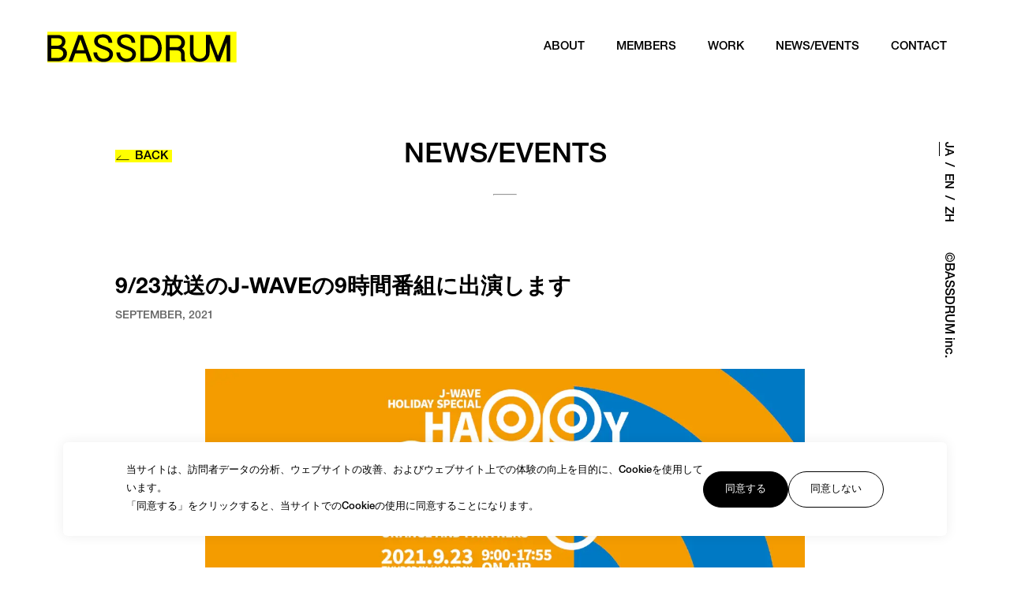

--- FILE ---
content_type: text/html; charset=utf-8
request_url: https://bassdrum.org/ja/news/210921-jwave/
body_size: 6623
content:
<!DOCTYPE html><html lang="ja"><head><meta name="viewport" content="width=device-width"/><meta charSet="utf-8"/><title>9/23放送のJ-WAVEの9時間番組に出演します | BASSDRUM</title><meta property="og:title" content="9/23放送のJ-WAVEの9時間番組に出演します | BASSDRUM"/><meta name="twitter:title" content="9/23放送のJ-WAVEの9時間番組に出演します | BASSDRUM"/><meta name="description" content="BASSDRUM（ベースドラム）は「つくる」ための知識と技術を持つエキスパートの集まり。技術分野の司令塔としてあらゆるアイデアを形にしていきます。"/><meta property="og:description" content="BASSDRUM（ベースドラム）は「つくる」ための知識と技術を持つエキスパートの集まり。技術分野の司令塔としてあらゆるアイデアを形にしていきます。"/><meta name="twitter:description" content="BASSDRUM（ベースドラム）は「つくる」ための知識と技術を持つエキスパートの集まり。技術分野の司令塔としてあらゆるアイデアを形にしていきます。"/><meta property="og:image" content="https://images.microcms-assets.io/assets/ccfbd46e49204528820369634e6a904f/44966c79e2fb4f32a02016a534a1f258/210921-jwave.jpg?fit=crop&amp;w=1200&amp;h=628"/><meta name="twitter:image" content="https://images.microcms-assets.io/assets/ccfbd46e49204528820369634e6a904f/44966c79e2fb4f32a02016a534a1f258/210921-jwave.jpg?fit=crop&amp;w=1200&amp;h=628"/><meta property="og:type" content="article"/><meta name="twitter:card" content="summary_large_image"/><meta property="og:locale" content="ja"/><meta property="og:url" content="https://bassdrum.org/ja/news/210921-jwave/?id=210921-jwave"/><meta name="next-head-count" content="14"/><link rel="preload" href="/_next/static/css/8c200e4e22800914.css" as="style"/><link rel="stylesheet" href="/_next/static/css/8c200e4e22800914.css" data-n-g=""/><link rel="preload" href="/_next/static/css/78d7fb157f7f6a6e.css" as="style"/><link rel="stylesheet" href="/_next/static/css/78d7fb157f7f6a6e.css" data-n-p=""/><noscript data-n-css=""></noscript><script defer="" nomodule="" src="/_next/static/chunks/polyfills-5cd94c89d3acac5f.js"></script><script src="/_next/static/chunks/webpack-5752944655d749a0.js" defer=""></script><script src="/_next/static/chunks/framework-5f4595e5518b5600.js" defer=""></script><script src="/_next/static/chunks/main-8fea22c23c387745.js" defer=""></script><script src="/_next/static/chunks/pages/_app-9783b99d31d9ee06.js" defer=""></script><script src="/_next/static/chunks/859-b59683ccf43a1a27.js" defer=""></script><script src="/_next/static/chunks/pages/news/%5Bid%5D-dcf06079476defb6.js" defer=""></script><script src="/_next/static/gCL27eUw2Vp7ppBkInFn-/_buildManifest.js" defer=""></script><script src="/_next/static/gCL27eUw2Vp7ppBkInFn-/_ssgManifest.js" defer=""></script><script src="/_next/static/gCL27eUw2Vp7ppBkInFn-/_middlewareManifest.js" defer=""></script></head><body><script async="" src="https://www.google.com/recaptcha/api.js?render=6LfqFX4rAAAAAPVxtJTpOE5U_cVoGWTl3TRUoaN9"></script><div id="__next" data-reactroot=""><div class="App_wrapper__cMrhA"><header class="Header_header__5OEYa"><div class="Header_holder__0Gdj2"></div><div class="Header_container__7OM7_"><a href="/ja/" locale="ja" class="Link_link__OsVE7 Header_logo__O1wie "><div class="Image_fixed-size-image__U16Sk"><span style="box-sizing:border-box;display:inline-block;overflow:hidden;width:initial;height:initial;background:none;opacity:1;border:0;margin:0;padding:0;position:relative;max-width:100%"><span style="box-sizing:border-box;display:block;width:initial;height:initial;background:none;opacity:1;border:0;margin:0;padding:0;max-width:100%"><img style="display:block;max-width:100%;width:initial;height:initial;background:none;opacity:1;border:0;margin:0;padding:0" alt="" aria-hidden="true" src="data:image/svg+xml,%3csvg%20xmlns=%27http://www.w3.org/2000/svg%27%20version=%271.1%27%20width=%27240%27%20height=%2740%27/%3e"/></span><img alt="" src="[data-uri]" decoding="async" data-nimg="intrinsic" style="position:absolute;top:0;left:0;bottom:0;right:0;box-sizing:border-box;padding:0;border:none;margin:auto;display:block;width:0;height:0;min-width:100%;max-width:100%;min-height:100%;max-height:100%"/><noscript><img alt="" srcSet="/assets/svg/logo.svg 1x, /assets/svg/logo.svg 2x" src="/assets/svg/logo.svg" decoding="async" data-nimg="intrinsic" style="position:absolute;top:0;left:0;bottom:0;right:0;box-sizing:border-box;padding:0;border:none;margin:auto;display:block;width:0;height:0;min-width:100%;max-width:100%;min-height:100%;max-height:100%" loading="lazy"/></noscript></span></div></a><div class="Header_spacer__HXiyN"></div><div class="Header_wrapper__Uhep4"><ul class="Header_menu__0GA7v"><li><a href="/ja/" locale="ja" class="Link_link__OsVE7 Link_basic__BB6fh"></a></li><li><a href="/ja/about" locale="ja" class="Link_link__OsVE7 Link_basic__BB6fh">ABOUT</a></li><li><a href="/ja/members" locale="ja" class="Link_link__OsVE7 Link_basic__BB6fh">MEMBERS</a></li><li><a href="/ja/work" locale="ja" class="Link_link__OsVE7 Link_basic__BB6fh">WORK</a></li><li><a href="/ja/news" locale="ja" class="Link_link__OsVE7 Link_basic__BB6fh">NEWS/EVENTS</a></li><li><a href="#contact" locale="ja" class="Link_link__OsVE7 Link_basic__BB6fh">CONTACT</a></li></ul><div class="Header_buttons___OUot"><div class="Header_languages__AnGts show-small"><a locale="ja" href="/ja/ja/news/210921-jwave/?id=210921-jwave" class="Link_link__OsVE7 Header_selected__KEGIc ">JA</a>/<a locale="en" href="/en/ja/news/210921-jwave/?id=210921-jwave" class="Link_link__OsVE7 ">EN</a>/<a locale="zh" href="/zh/" class="Link_link__OsVE7 ">ZH</a></div></div></div><div class="Header_hamburger__D9EOn"><span></span><span></span><span></span></div></div></header><main class="App_main__cEhj4"><section class="Container_container__3QsEt News_news__OkmW1"><div class="Container_wrapper__hpTHd"><div class="Container_content__0KSDT"><div class="PageHeader_page-header__oUK0e"><h1>NEWS/EVENTS</h1><hr/><div class="PageHeader_action-left__20GCx"><a href="/ja/news" class="Link_link__OsVE7 hide-small Link_highlight__JxVJl" locale="--"><div class="Link_icon-left-wrap__l1QEu"><div class="Image_fixed-size-image__U16Sk"><span style="box-sizing:border-box;display:inline-block;overflow:hidden;width:initial;height:initial;background:none;opacity:1;border:0;margin:0;padding:0;position:relative;max-width:100%"><span style="box-sizing:border-box;display:block;width:initial;height:initial;background:none;opacity:1;border:0;margin:0;padding:0;max-width:100%"><img style="display:block;max-width:100%;width:initial;height:initial;background:none;opacity:1;border:0;margin:0;padding:0" alt="" aria-hidden="true" src="data:image/svg+xml,%3csvg%20xmlns=%27http://www.w3.org/2000/svg%27%20version=%271.1%27%20width=%2718%27%20height=%2715%27/%3e"/></span><img alt="" src="[data-uri]" decoding="async" data-nimg="intrinsic" class="" style="position:absolute;top:0;left:0;bottom:0;right:0;box-sizing:border-box;padding:0;border:none;margin:auto;display:block;width:0;height:0;min-width:100%;max-width:100%;min-height:100%;max-height:100%"/><noscript><img alt="" srcSet="/assets/svg/ui/line_arrow_left.svg 1x, /assets/svg/ui/line_arrow_left.svg 2x" src="/assets/svg/ui/line_arrow_left.svg" decoding="async" data-nimg="intrinsic" style="position:absolute;top:0;left:0;bottom:0;right:0;box-sizing:border-box;padding:0;border:none;margin:auto;display:block;width:0;height:0;min-width:100%;max-width:100%;min-height:100%;max-height:100%" class="" loading="lazy"/></noscript></span></div></div>BACK</a></div></div><section class="Container_container__3QsEt BlockContent_container__tyz6F"><div class="Container_wrapper__hpTHd"><div class="Container_content__0KSDT"><div class="ContentTitle_content-title__AJyxZ"><h3>9/23放送のJ-WAVEの9時間番組に出演します</h3><div class="ContentTitle_caption__h9qPB">SEPTEMBER, 2021</div></div><div class="BlockContent_image-block__MUsM5"><div class="Image_image__3On5V"><span style="box-sizing:border-box;display:inline-block;overflow:hidden;width:initial;height:initial;background:none;opacity:1;border:0;margin:0;padding:0;position:relative;max-width:100%"><span style="box-sizing:border-box;display:block;width:initial;height:initial;background:none;opacity:1;border:0;margin:0;padding:0;max-width:100%"><img style="display:block;max-width:100%;width:initial;height:initial;background:none;opacity:1;border:0;margin:0;padding:0" alt="" aria-hidden="true" src="data:image/svg+xml,%3csvg%20xmlns=%27http://www.w3.org/2000/svg%27%20version=%271.1%27%20width=%271200%27%20height=%27630%27/%3e"/></span><img alt="" src="[data-uri]" decoding="async" data-nimg="intrinsic" style="position:absolute;top:0;left:0;bottom:0;right:0;box-sizing:border-box;padding:0;border:none;margin:auto;display:block;width:0;height:0;min-width:100%;max-width:100%;min-height:100%;max-height:100%"/><noscript><img alt="" srcSet="/_next/image/?url=https%3A%2F%2Fimages.microcms-assets.io%2Fassets%2Fccfbd46e49204528820369634e6a904f%2F67bb185c550c494e94990ffcb07e64fd%2Fjwave.png%3Ffit%3Dcrop%26w%3D1200%26h%3D630%26fm%3Dwebp%26dpr%3D2&amp;w=1200&amp;q=75 1x, /_next/image/?url=https%3A%2F%2Fimages.microcms-assets.io%2Fassets%2Fccfbd46e49204528820369634e6a904f%2F67bb185c550c494e94990ffcb07e64fd%2Fjwave.png%3Ffit%3Dcrop%26w%3D1200%26h%3D630%26fm%3Dwebp%26dpr%3D2&amp;w=3840&amp;q=75 2x" src="/_next/image/?url=https%3A%2F%2Fimages.microcms-assets.io%2Fassets%2Fccfbd46e49204528820369634e6a904f%2F67bb185c550c494e94990ffcb07e64fd%2Fjwave.png%3Ffit%3Dcrop%26w%3D1200%26h%3D630%26fm%3Dwebp%26dpr%3D2&amp;w=3840&amp;q=75" decoding="async" data-nimg="intrinsic" style="position:absolute;top:0;left:0;bottom:0;right:0;box-sizing:border-box;padding:0;border:none;margin:auto;display:block;width:0;height:0;min-width:100%;max-width:100%;min-height:100%;max-height:100%" loading="lazy"/></noscript></span></div></div><div class="BlockContent_text-block__kTWWg"><p>小山薫堂さんとクリス智子さんがお届けする特別番組「J-WAVE HOLIDAY SPECIAL HAPPY PLANNING EXPO supported by ORANGE AND PARTNERS」にBDのテクニカルディレクターが出演いたします。<br><br>番組のテーマは、幸せを生む企画のヒントに出会う“聴く博覧会”。世界的に色々な不自由が起こり、なんとか打破しようと「企画すること」の価値が高まる今。9時間の生放送だからこそできるチャレンジ盛りだくさんでお届けします。<br><br>BDは、オレンジ・アンド・パートナーズ社による「くまモンのHAPPY CLOCK」を約2週間で実現する企画に挑戦。みんなのプチハッピーな予定が集まる時計「くまモンのHAPPY CLOCK」のWEBページからアクセスして、9月23日の「あなたの未来のプチハッピーな予定」を書き込んでみてください。<br><br>また、番組放送中にはテクニカルディレクターたちがオンライン上でアイデアを受け付け、デジタルの力で解決を試みる「アイデアマラソン」も開催します。募集テーマは「世の中をちょっと豊かにしたり、誰かをハッピーにする企画」です。アイデアをお持ちの方は下記Zoomからご参加、またはYouTube Liveのコメント欄からご投稿ください。<br><br>■ J-WAVE HOLIDAY SPECIAL HAPPY PLANNING EXPO supported by ORANGE AND PARTNERS<br>放送日時：9/23（木・祝）9:00〜17:55<br><a href="https://www.j-wave.co.jp/holiday/20210923/" target="_blank" rel="noopener noreferrer">https://www.j-wave.co.jp/holiday/20210923/</a><br><br>■ くまモンのHAPPY CLOCK<br><a href="https://www.happyclock.net" target="_blank" rel="noopener noreferrer">https://www.happyclock.net</a><br><br>■ アイデアマラソン（23日 9:00〜17:55）<br>アイデアをお持ちの方はこちらから：<a href="https://us02web.zoom.us/j/81443819140" target="_blank" rel="noopener noreferrer">https://us02web.zoom.us/j/81443819140</a><br>YouTube Live配信先：<a href="https://youtu.be/vmEZOZzni6g" target="_blank" rel="noopener noreferrer">https://youtu.be/vmEZOZzni6g</a></p></div></div></div></section><div class="News_bottom-link__FJsud"><a href="/ja/news" locale="--" class="Link_link__OsVE7 Link_highlight__JxVJl"><div class="Link_icon-left-wrap__l1QEu"><div class="Image_fixed-size-image__U16Sk"><span style="box-sizing:border-box;display:inline-block;overflow:hidden;width:initial;height:initial;background:none;opacity:1;border:0;margin:0;padding:0;position:relative;max-width:100%"><span style="box-sizing:border-box;display:block;width:initial;height:initial;background:none;opacity:1;border:0;margin:0;padding:0;max-width:100%"><img style="display:block;max-width:100%;width:initial;height:initial;background:none;opacity:1;border:0;margin:0;padding:0" alt="" aria-hidden="true" src="data:image/svg+xml,%3csvg%20xmlns=%27http://www.w3.org/2000/svg%27%20version=%271.1%27%20width=%2718%27%20height=%2715%27/%3e"/></span><img alt="" src="[data-uri]" decoding="async" data-nimg="intrinsic" class="" style="position:absolute;top:0;left:0;bottom:0;right:0;box-sizing:border-box;padding:0;border:none;margin:auto;display:block;width:0;height:0;min-width:100%;max-width:100%;min-height:100%;max-height:100%"/><noscript><img alt="" srcSet="/assets/svg/ui/line_arrow_left.svg 1x, /assets/svg/ui/line_arrow_left.svg 2x" src="/assets/svg/ui/line_arrow_left.svg" decoding="async" data-nimg="intrinsic" style="position:absolute;top:0;left:0;bottom:0;right:0;box-sizing:border-box;padding:0;border:none;margin:auto;display:block;width:0;height:0;min-width:100%;max-width:100%;min-height:100%;max-height:100%" class="" loading="lazy"/></noscript></span></div></div>ALL NEWS</a></div></div></div></section></main><div class="LanguageSelector_language-selector__qbFSv hide-small"><div><div class="LanguageSelector_languages__ngYJF"><a locale="ja" href="/ja/ja/news/210921-jwave/?id=210921-jwave" class="Link_link__OsVE7 LanguageSelector_selected__XxAXN Link_basic__BB6fh">JA</a>/<a locale="en" href="/en/ja/news/210921-jwave/?id=210921-jwave" class="Link_link__OsVE7 Link_basic__BB6fh">EN</a>/<a locale="zh" href="/zh/" class="Link_link__OsVE7 Link_basic__BB6fh">ZH</a></div>©BASSDRUM inc.</div></div><footer class="Footer_footer__NsamM"><div class="Footer_logo-block__QX_pS"><div class="Image_fixed-size-image__U16Sk"><span style="box-sizing:border-box;display:inline-block;overflow:hidden;width:initial;height:initial;background:none;opacity:1;border:0;margin:0;padding:0;position:relative;max-width:100%"><span style="box-sizing:border-box;display:block;width:initial;height:initial;background:none;opacity:1;border:0;margin:0;padding:0;max-width:100%"><img style="display:block;max-width:100%;width:initial;height:initial;background:none;opacity:1;border:0;margin:0;padding:0" alt="" aria-hidden="true" src="data:image/svg+xml,%3csvg%20xmlns=%27http://www.w3.org/2000/svg%27%20version=%271.1%27%20width=%27150%27%20height=%2725%27/%3e"/></span><img alt="" src="[data-uri]" decoding="async" data-nimg="intrinsic" class="Footer_logo__51Gx0" style="position:absolute;top:0;left:0;bottom:0;right:0;box-sizing:border-box;padding:0;border:none;margin:auto;display:block;width:0;height:0;min-width:100%;max-width:100%;min-height:100%;max-height:100%"/><noscript><img alt="" srcSet="/assets/svg/logo.svg 1x, /assets/svg/logo.svg 2x" src="/assets/svg/logo.svg" decoding="async" data-nimg="intrinsic" style="position:absolute;top:0;left:0;bottom:0;right:0;box-sizing:border-box;padding:0;border:none;margin:auto;display:block;width:0;height:0;min-width:100%;max-width:100%;min-height:100%;max-height:100%" class="Footer_logo__51Gx0" loading="lazy"/></noscript></span></div><div class="Footer_description__BsN8T"><div><span>お仕事のご依頼や</span><span>メディアの問い合わせなどはこちらから</span></div><div class="Footer_contact-button__Ytzmd"><a href="#contact" locale="--" class="Link_link__OsVE7 Link_small__uNp67 Link_round__yip5q">CONTACT</a></div></div></div><hr class="show-small"/><div class="Footer_content-block__1CbYi"><ul><li><a href="/ja/" locale="ja" class="Link_link__OsVE7 Link_basic__BB6fh"></a></li><li><a href="/ja/about" locale="ja" class="Link_link__OsVE7 Link_basic__BB6fh">ABOUT</a></li><li><a href="/ja/members" locale="ja" class="Link_link__OsVE7 Link_basic__BB6fh">MEMBERS</a></li><li><a href="/ja/work" locale="ja" class="Link_link__OsVE7 Link_basic__BB6fh">WORK</a></li><li><a href="/ja/news" locale="ja" class="Link_link__OsVE7 Link_basic__BB6fh">NEWS/EVENTS</a></li><li><a href="#contact" locale="ja" class="Link_link__OsVE7 Link_basic__BB6fh">CONTACT</a></li><li><a href="/ja/privacy" locale="ja" class="Link_link__OsVE7 Link_basic__BB6fh">PRIVACY POLICY</a></li></ul></div><div class="Footer_social-block__WGEqb"><div class="Footer_icons__Ce1ym"><a href="https://www.facebook.com/BASSDRUM.org/" class="Link_link__OsVE7 Footer_icon__CFDPj " locale="--" target="_blank"><div class="Image_fixed-size-image__U16Sk"><span style="box-sizing:border-box;display:inline-block;overflow:hidden;width:initial;height:initial;background:none;opacity:1;border:0;margin:0;padding:0;position:relative;max-width:100%"><span style="box-sizing:border-box;display:block;width:initial;height:initial;background:none;opacity:1;border:0;margin:0;padding:0;max-width:100%"><img style="display:block;max-width:100%;width:initial;height:initial;background:none;opacity:1;border:0;margin:0;padding:0" alt="" aria-hidden="true" src="data:image/svg+xml,%3csvg%20xmlns=%27http://www.w3.org/2000/svg%27%20version=%271.1%27%20width=%2748%27%20height=%2748%27/%3e"/></span><img alt="" src="[data-uri]" decoding="async" data-nimg="intrinsic" style="position:absolute;top:0;left:0;bottom:0;right:0;box-sizing:border-box;padding:0;border:none;margin:auto;display:block;width:0;height:0;min-width:100%;max-width:100%;min-height:100%;max-height:100%"/><noscript><img alt="" srcSet="/assets/svg/social/facebook.svg 1x, /assets/svg/social/facebook.svg 2x" src="/assets/svg/social/facebook.svg" decoding="async" data-nimg="intrinsic" style="position:absolute;top:0;left:0;bottom:0;right:0;box-sizing:border-box;padding:0;border:none;margin:auto;display:block;width:0;height:0;min-width:100%;max-width:100%;min-height:100%;max-height:100%" loading="lazy"/></noscript></span></div></a><a href="https://twitter.com/bassdrum_org" class="Link_link__OsVE7 Footer_icon__CFDPj " locale="--" target="_blank"><div class="Image_fixed-size-image__U16Sk"><span style="box-sizing:border-box;display:inline-block;overflow:hidden;width:initial;height:initial;background:none;opacity:1;border:0;margin:0;padding:0;position:relative;max-width:100%"><span style="box-sizing:border-box;display:block;width:initial;height:initial;background:none;opacity:1;border:0;margin:0;padding:0;max-width:100%"><img style="display:block;max-width:100%;width:initial;height:initial;background:none;opacity:1;border:0;margin:0;padding:0" alt="" aria-hidden="true" src="data:image/svg+xml,%3csvg%20xmlns=%27http://www.w3.org/2000/svg%27%20version=%271.1%27%20width=%2748%27%20height=%2748%27/%3e"/></span><img alt="" src="[data-uri]" decoding="async" data-nimg="intrinsic" style="position:absolute;top:0;left:0;bottom:0;right:0;box-sizing:border-box;padding:0;border:none;margin:auto;display:block;width:0;height:0;min-width:100%;max-width:100%;min-height:100%;max-height:100%"/><noscript><img alt="" srcSet="/assets/svg/social/twitter.svg 1x, /assets/svg/social/twitter.svg 2x" src="/assets/svg/social/twitter.svg" decoding="async" data-nimg="intrinsic" style="position:absolute;top:0;left:0;bottom:0;right:0;box-sizing:border-box;padding:0;border:none;margin:auto;display:block;width:0;height:0;min-width:100%;max-width:100%;min-height:100%;max-height:100%" loading="lazy"/></noscript></span></div></a><a href="https://www.youtube.com/channel/UCrmGchh1EWPkJb-CV-Pm03Q?sub_confirmation=1" class="Link_link__OsVE7 Footer_icon__CFDPj " locale="--" target="_blank"><div class="Image_fixed-size-image__U16Sk"><span style="box-sizing:border-box;display:inline-block;overflow:hidden;width:initial;height:initial;background:none;opacity:1;border:0;margin:0;padding:0;position:relative;max-width:100%"><span style="box-sizing:border-box;display:block;width:initial;height:initial;background:none;opacity:1;border:0;margin:0;padding:0;max-width:100%"><img style="display:block;max-width:100%;width:initial;height:initial;background:none;opacity:1;border:0;margin:0;padding:0" alt="" aria-hidden="true" src="data:image/svg+xml,%3csvg%20xmlns=%27http://www.w3.org/2000/svg%27%20version=%271.1%27%20width=%2748%27%20height=%2748%27/%3e"/></span><img alt="" src="[data-uri]" decoding="async" data-nimg="intrinsic" style="position:absolute;top:0;left:0;bottom:0;right:0;box-sizing:border-box;padding:0;border:none;margin:auto;display:block;width:0;height:0;min-width:100%;max-width:100%;min-height:100%;max-height:100%"/><noscript><img alt="" srcSet="/assets/svg/social/youtube.svg 1x, /assets/svg/social/youtube.svg 2x" src="/assets/svg/social/youtube.svg" decoding="async" data-nimg="intrinsic" style="position:absolute;top:0;left:0;bottom:0;right:0;box-sizing:border-box;padding:0;border:none;margin:auto;display:block;width:0;height:0;min-width:100%;max-width:100%;min-height:100%;max-height:100%" loading="lazy"/></noscript></span></div></a><a href="https://note.bassdrum.org/" class="Link_link__OsVE7 Footer_icon__CFDPj " locale="--" target="_blank"><div class="Image_fixed-size-image__U16Sk"><span style="box-sizing:border-box;display:inline-block;overflow:hidden;width:initial;height:initial;background:none;opacity:1;border:0;margin:0;padding:0;position:relative;max-width:100%"><span style="box-sizing:border-box;display:block;width:initial;height:initial;background:none;opacity:1;border:0;margin:0;padding:0;max-width:100%"><img style="display:block;max-width:100%;width:initial;height:initial;background:none;opacity:1;border:0;margin:0;padding:0" alt="" aria-hidden="true" src="data:image/svg+xml,%3csvg%20xmlns=%27http://www.w3.org/2000/svg%27%20version=%271.1%27%20width=%2748%27%20height=%2748%27/%3e"/></span><img alt="" src="[data-uri]" decoding="async" data-nimg="intrinsic" style="position:absolute;top:0;left:0;bottom:0;right:0;box-sizing:border-box;padding:0;border:none;margin:auto;display:block;width:0;height:0;min-width:100%;max-width:100%;min-height:100%;max-height:100%"/><noscript><img alt="" srcSet="/assets/svg/social/note.svg 1x, /assets/svg/social/note.svg 2x" src="/assets/svg/social/note.svg" decoding="async" data-nimg="intrinsic" style="position:absolute;top:0;left:0;bottom:0;right:0;box-sizing:border-box;padding:0;border:none;margin:auto;display:block;width:0;height:0;min-width:100%;max-width:100%;min-height:100%;max-height:100%" loading="lazy"/></noscript></span></div></a></div><div>©BASSDRUM inc.</div></div></footer><div class="Contact_contact__N15Ry"><div class="Contact_wrapper__RX_Wu"><div class="Contact_container__eLSVj"><div class="Contact_close-btn___3wYr show-small"><span></span><span></span></div><form action="/api/contact" method="POST"><div class="Contact_description__ZZjRu">お仕事のご依頼・取材のご相談など、下記のフォームからお気軽にお問い合わせください。メールの場合は hello@bassdrum.org からご連絡ください。</div><fieldset><label for="name" class="Contact_required__SgQ9p" data-required="必須">お名前</label><input id="name" name="name" class="Contact_input__EJznt" placeholder="名前を入力してください" required="" minLength="2"/></fieldset><fieldset><label for="email" class="Contact_required__SgQ9p" data-required="必須">メールアドレス</label><input id="email" name="email" class="Contact_input__EJznt" placeholder="aaaaa@bassdrum.org" required="" pattern="^[_a-zA-Z0-9-]+(\.[_a-zA-Z0-9-]+)*@[a-zA-Z0-9-]+(\.[a-zA-Z0-9-]+)*(\.[a-zA-Z]{2,24})$"/></fieldset><fieldset><label for="org" class="Contact_required__SgQ9p">所属</label><input id="org" name="organization" class="Contact_input__EJznt" placeholder="BASSDRUM Inc."/></fieldset><fieldset><label for="message" class="Contact_required__SgQ9p" data-required="必須">お問い合わせ内容</label><textarea id="message" name="message" class="Contact_input__EJznt" placeholder="お問い合わせ内容を入力してください" required="" minLength="10"></textarea></fieldset><div class="Contact_agree__fBHtr"><label for="agree"><span class="Checkbox_checkbox__Ks7Qj"><span class="Checkbox_check__uXu2V"><div class="Image_fixed-size-image__U16Sk"><span style="box-sizing:border-box;display:inline-block;overflow:hidden;width:initial;height:initial;background:none;opacity:1;border:0;margin:0;padding:0;position:relative;max-width:100%"><span style="box-sizing:border-box;display:block;width:initial;height:initial;background:none;opacity:1;border:0;margin:0;padding:0;max-width:100%"><img style="display:block;max-width:100%;width:initial;height:initial;background:none;opacity:1;border:0;margin:0;padding:0" alt="" aria-hidden="true" src="data:image/svg+xml,%3csvg%20xmlns=%27http://www.w3.org/2000/svg%27%20version=%271.1%27%20width=%2716%27%20height=%2716%27/%3e"/></span><img alt="" src="[data-uri]" decoding="async" data-nimg="intrinsic" style="position:absolute;top:0;left:0;bottom:0;right:0;box-sizing:border-box;padding:0;border:none;margin:auto;display:block;width:0;height:0;min-width:100%;max-width:100%;min-height:100%;max-height:100%"/><noscript><img alt="" srcSet="/assets/svg/ui/check.svg 1x, /assets/svg/ui/check.svg 2x" src="/assets/svg/ui/check.svg" decoding="async" data-nimg="intrinsic" style="position:absolute;top:0;left:0;bottom:0;right:0;box-sizing:border-box;padding:0;border:none;margin:auto;display:block;width:0;height:0;min-width:100%;max-width:100%;min-height:100%;max-height:100%" loading="lazy"/></noscript></span></div></span><input type="checkbox" id="agree" required=""/></span><a href="/ja/privacy" locale="--" class="Link_link__OsVE7 Link_underlined__zw_yt" target="_blank">プライバシーポリシー</a>に同意します</label></div><div class="Contact_submit__podk6"><button disabled="" locale="--" class="Link_button__33zHH  Link_disabled__a3Gjn">送信</button></div></form></div></div></div><div class="CookieBanner_container__ruN4K"><div class="CookieBanner_message__RRC5t">当サイトは、訪問者データの分析、ウェブサイトの改善、およびウェブサイト上での体験の向上を目的に、Cookieを使用しています。
「同意する」をクリックすると、当サイトでのCookieの使用に同意することになります。</div><div class="CookieBanner_buttons___CJju"><button class="Link_button__33zHH CookieBanner_button___0yVq CookieBanner_inverted__IaEWn " locale="--">同意する</button><button class="Link_button__33zHH CookieBanner_button___0yVq " locale="--">同意しない</button></div></div></div></div><script id="__NEXT_DATA__" type="application/json">{"props":{"createdAt":"2022-03-01T00:11:00.178Z","updatedAt":"2023-08-10T05:41:12.811Z","publishedAt":"2022-03-01T00:11:00.178Z","revisedAt":"2023-08-10T05:41:12.811Z","top":{"fieldId":"seo","title":"BASSDRUM","description":"BASSDRUM（ベースドラム）は「つくる」ための知識と技術を持つエキスパートの集まり。技術分野の司令塔としてあらゆるアイデアを形にしていきます。","keywords":"technical direction, technical, digital","image":{"url":"https://images.microcms-assets.io/assets/ccfbd46e49204528820369634e6a904f/c2310aea3d82412fb070260331ae844e/share.png","height":630,"width":1200}},"works_page":{"fieldId":"seo","title":"WORK"},"members_page":{"fieldId":"seo","title":"MEMBERS"},"news_page":{"fieldId":"seo","title":"NEWS/EVENTS"},"voices":{"fieldId":"seo","title":"VOICES"},"contact":{"fieldId":"contact","title":"CONTACT","description":"お仕事のご依頼・取材のご相談など、下記のフォームからお気軽にお問い合わせください。メールの場合は hello@bassdrum.org からご連絡ください。","address":"hello@bassdrum.org","name":"お名前","email":"メールアドレス","org":"所属","message":"お問い合わせ内容","name_ph":"名前を入力してください","email_ph":"aaaaa@bassdrum.org","org_ph":"BASSDRUM Inc.","message_ph":"お問い合わせ内容を入力してください","required":"必須","agree":"[[プライバシーポリシー]]に同意します","submit":"送信"},"footer":{"fieldId":"footer","copyright":"©BASSDRUM inc.","description":"お仕事のご依頼や\nメディアの問い合わせなどはこちらから","sns":[{"fieldId":"sns","link":"https://www.facebook.com/BASSDRUM.org/","type":["Facebook"]},{"fieldId":"sns","link":"https://twitter.com/bassdrum_org","type":["Twitter"]},{"fieldId":"sns","link":"https://www.youtube.com/channel/UCrmGchh1EWPkJb-CV-Pm03Q?sub_confirmation=1","type":["Youtube"]},{"fieldId":"sns","link":"https://note.bassdrum.org/","type":["Note"]}]},"cookie_banner":{"fieldId":"cookieBanner","text":"当サイトは、訪問者データの分析、ウェブサイトの改善、およびウェブサイト上での体験の向上を目的に、Cookieを使用しています。\n「同意する」をクリックすると、当サイトでのCookieの使用に同意することになります。","agree_btn":"同意する","disagree_btn":"同意しない"},"metas":{"fieldId":"seo","title_ja":"BASSDRUM","description_ja":"BASSDRUM（ベースドラム）は「つくる」ための知識と技術を持つエキスパートの集まり。技術分野の司令塔としてあらゆるアイデアを形にしていきます。","description_en":"BASSDRUM is a collective of experts with the knowledge and skills to produce. As a conductor in the technical field, we will realize all your ideas.","keywords_ja":"technical direction, technical, digital","image_ja":{"url":"https://images.microcms-assets.io/assets/ccfbd46e49204528820369634e6a904f/c2310aea3d82412fb070260331ae844e/share.png","height":630,"width":1200}},"menuLinks":[{"url":"/"},{"label":"ABOUT","url":"/about"},{"label":"MEMBERS","url":"/members"},{"label":"WORK","url":"/work"},{"label":"NEWS/EVENTS","url":"/news"},{"label":"CONTACT","url":"#contact"}],"footerLinks":[{"url":"/"},{"label":"ABOUT","url":"/about"},{"label":"MEMBERS","url":"/members"},{"label":"WORK","url":"/work"},{"label":"NEWS/EVENTS","url":"/news"},{"label":"CONTACT","url":"#contact"},{"label":"PRIVACY POLICY","url":"/privacy"}],"locale":"ja","locales":["default","ja","en"],"__N_SSP":true,"pageProps":{"data":{"contents":[{"fieldId":"image","image":{"url":"https://images.microcms-assets.io/assets/ccfbd46e49204528820369634e6a904f/67bb185c550c494e94990ffcb07e64fd/jwave.png","height":630,"width":1200}},{"fieldId":"text","text":"\u003cp\u003e小山薫堂さんとクリス智子さんがお届けする特別番組「J-WAVE HOLIDAY SPECIAL HAPPY PLANNING EXPO supported by ORANGE AND PARTNERS」にBDのテクニカルディレクターが出演いたします。\u003cbr\u003e\u003cbr\u003e番組のテーマは、幸せを生む企画のヒントに出会う“聴く博覧会”。世界的に色々な不自由が起こり、なんとか打破しようと「企画すること」の価値が高まる今。9時間の生放送だからこそできるチャレンジ盛りだくさんでお届けします。\u003cbr\u003e\u003cbr\u003eBDは、オレンジ・アンド・パートナーズ社による「くまモンのHAPPY CLOCK」を約2週間で実現する企画に挑戦。みんなのプチハッピーな予定が集まる時計「くまモンのHAPPY CLOCK」のWEBページからアクセスして、9月23日の「あなたの未来のプチハッピーな予定」を書き込んでみてください。\u003cbr\u003e\u003cbr\u003eまた、番組放送中にはテクニカルディレクターたちがオンライン上でアイデアを受け付け、デジタルの力で解決を試みる「アイデアマラソン」も開催します。募集テーマは「世の中をちょっと豊かにしたり、誰かをハッピーにする企画」です。アイデアをお持ちの方は下記Zoomからご参加、またはYouTube Liveのコメント欄からご投稿ください。\u003cbr\u003e\u003cbr\u003e■ J-WAVE HOLIDAY SPECIAL HAPPY PLANNING EXPO supported by ORANGE AND PARTNERS\u003cbr\u003e放送日時：9/23（木・祝）9:00〜17:55\u003cbr\u003e\u003ca href=\"https://www.j-wave.co.jp/holiday/20210923/\" target=\"_blank\" rel=\"noopener noreferrer\"\u003ehttps://www.j-wave.co.jp/holiday/20210923/\u003c/a\u003e\u003cbr\u003e\u003cbr\u003e■ くまモンのHAPPY CLOCK\u003cbr\u003e\u003ca href=\"https://www.happyclock.net\" target=\"_blank\" rel=\"noopener noreferrer\"\u003ehttps://www.happyclock.net\u003c/a\u003e\u003cbr\u003e\u003cbr\u003e■ アイデアマラソン（23日 9:00〜17:55）\u003cbr\u003eアイデアをお持ちの方はこちらから：\u003ca href=\"https://us02web.zoom.us/j/81443819140\" target=\"_blank\" rel=\"noopener noreferrer\"\u003ehttps://us02web.zoom.us/j/81443819140\u003c/a\u003e\u003cbr\u003eYouTube Live配信先：\u003ca href=\"https://youtu.be/vmEZOZzni6g\" target=\"_blank\" rel=\"noopener noreferrer\"\u003ehttps://youtu.be/vmEZOZzni6g\u003c/a\u003e\u003c/p\u003e"}],"info":{"fieldId":"info","date":"2021-09-20T15:00:00.000Z","title":"9/23放送のJ-WAVEの9時間番組に出演します","thumbnail":{"url":"https://images.microcms-assets.io/assets/ccfbd46e49204528820369634e6a904f/44966c79e2fb4f32a02016a534a1f258/210921-jwave.jpg","height":480,"width":720}}},"seo":{"fieldId":"seo","title":"NEWS/EVENTS"}}},"page":"/news/[id]","query":{"id":"210921-jwave"},"buildId":"gCL27eUw2Vp7ppBkInFn-","isFallback":false,"gssp":true,"appGip":true,"locale":"ja","locales":["default","ja","en"],"defaultLocale":"default","scriptLoader":[]}</script></body></html>

--- FILE ---
content_type: text/html; charset=utf-8
request_url: https://www.google.com/recaptcha/api2/anchor?ar=1&k=6LfqFX4rAAAAAPVxtJTpOE5U_cVoGWTl3TRUoaN9&co=aHR0cHM6Ly9iYXNzZHJ1bS5vcmc6NDQz&hl=en&v=N67nZn4AqZkNcbeMu4prBgzg&size=invisible&anchor-ms=20000&execute-ms=30000&cb=hsgj0api1cc0
body_size: 48628
content:
<!DOCTYPE HTML><html dir="ltr" lang="en"><head><meta http-equiv="Content-Type" content="text/html; charset=UTF-8">
<meta http-equiv="X-UA-Compatible" content="IE=edge">
<title>reCAPTCHA</title>
<style type="text/css">
/* cyrillic-ext */
@font-face {
  font-family: 'Roboto';
  font-style: normal;
  font-weight: 400;
  font-stretch: 100%;
  src: url(//fonts.gstatic.com/s/roboto/v48/KFO7CnqEu92Fr1ME7kSn66aGLdTylUAMa3GUBHMdazTgWw.woff2) format('woff2');
  unicode-range: U+0460-052F, U+1C80-1C8A, U+20B4, U+2DE0-2DFF, U+A640-A69F, U+FE2E-FE2F;
}
/* cyrillic */
@font-face {
  font-family: 'Roboto';
  font-style: normal;
  font-weight: 400;
  font-stretch: 100%;
  src: url(//fonts.gstatic.com/s/roboto/v48/KFO7CnqEu92Fr1ME7kSn66aGLdTylUAMa3iUBHMdazTgWw.woff2) format('woff2');
  unicode-range: U+0301, U+0400-045F, U+0490-0491, U+04B0-04B1, U+2116;
}
/* greek-ext */
@font-face {
  font-family: 'Roboto';
  font-style: normal;
  font-weight: 400;
  font-stretch: 100%;
  src: url(//fonts.gstatic.com/s/roboto/v48/KFO7CnqEu92Fr1ME7kSn66aGLdTylUAMa3CUBHMdazTgWw.woff2) format('woff2');
  unicode-range: U+1F00-1FFF;
}
/* greek */
@font-face {
  font-family: 'Roboto';
  font-style: normal;
  font-weight: 400;
  font-stretch: 100%;
  src: url(//fonts.gstatic.com/s/roboto/v48/KFO7CnqEu92Fr1ME7kSn66aGLdTylUAMa3-UBHMdazTgWw.woff2) format('woff2');
  unicode-range: U+0370-0377, U+037A-037F, U+0384-038A, U+038C, U+038E-03A1, U+03A3-03FF;
}
/* math */
@font-face {
  font-family: 'Roboto';
  font-style: normal;
  font-weight: 400;
  font-stretch: 100%;
  src: url(//fonts.gstatic.com/s/roboto/v48/KFO7CnqEu92Fr1ME7kSn66aGLdTylUAMawCUBHMdazTgWw.woff2) format('woff2');
  unicode-range: U+0302-0303, U+0305, U+0307-0308, U+0310, U+0312, U+0315, U+031A, U+0326-0327, U+032C, U+032F-0330, U+0332-0333, U+0338, U+033A, U+0346, U+034D, U+0391-03A1, U+03A3-03A9, U+03B1-03C9, U+03D1, U+03D5-03D6, U+03F0-03F1, U+03F4-03F5, U+2016-2017, U+2034-2038, U+203C, U+2040, U+2043, U+2047, U+2050, U+2057, U+205F, U+2070-2071, U+2074-208E, U+2090-209C, U+20D0-20DC, U+20E1, U+20E5-20EF, U+2100-2112, U+2114-2115, U+2117-2121, U+2123-214F, U+2190, U+2192, U+2194-21AE, U+21B0-21E5, U+21F1-21F2, U+21F4-2211, U+2213-2214, U+2216-22FF, U+2308-230B, U+2310, U+2319, U+231C-2321, U+2336-237A, U+237C, U+2395, U+239B-23B7, U+23D0, U+23DC-23E1, U+2474-2475, U+25AF, U+25B3, U+25B7, U+25BD, U+25C1, U+25CA, U+25CC, U+25FB, U+266D-266F, U+27C0-27FF, U+2900-2AFF, U+2B0E-2B11, U+2B30-2B4C, U+2BFE, U+3030, U+FF5B, U+FF5D, U+1D400-1D7FF, U+1EE00-1EEFF;
}
/* symbols */
@font-face {
  font-family: 'Roboto';
  font-style: normal;
  font-weight: 400;
  font-stretch: 100%;
  src: url(//fonts.gstatic.com/s/roboto/v48/KFO7CnqEu92Fr1ME7kSn66aGLdTylUAMaxKUBHMdazTgWw.woff2) format('woff2');
  unicode-range: U+0001-000C, U+000E-001F, U+007F-009F, U+20DD-20E0, U+20E2-20E4, U+2150-218F, U+2190, U+2192, U+2194-2199, U+21AF, U+21E6-21F0, U+21F3, U+2218-2219, U+2299, U+22C4-22C6, U+2300-243F, U+2440-244A, U+2460-24FF, U+25A0-27BF, U+2800-28FF, U+2921-2922, U+2981, U+29BF, U+29EB, U+2B00-2BFF, U+4DC0-4DFF, U+FFF9-FFFB, U+10140-1018E, U+10190-1019C, U+101A0, U+101D0-101FD, U+102E0-102FB, U+10E60-10E7E, U+1D2C0-1D2D3, U+1D2E0-1D37F, U+1F000-1F0FF, U+1F100-1F1AD, U+1F1E6-1F1FF, U+1F30D-1F30F, U+1F315, U+1F31C, U+1F31E, U+1F320-1F32C, U+1F336, U+1F378, U+1F37D, U+1F382, U+1F393-1F39F, U+1F3A7-1F3A8, U+1F3AC-1F3AF, U+1F3C2, U+1F3C4-1F3C6, U+1F3CA-1F3CE, U+1F3D4-1F3E0, U+1F3ED, U+1F3F1-1F3F3, U+1F3F5-1F3F7, U+1F408, U+1F415, U+1F41F, U+1F426, U+1F43F, U+1F441-1F442, U+1F444, U+1F446-1F449, U+1F44C-1F44E, U+1F453, U+1F46A, U+1F47D, U+1F4A3, U+1F4B0, U+1F4B3, U+1F4B9, U+1F4BB, U+1F4BF, U+1F4C8-1F4CB, U+1F4D6, U+1F4DA, U+1F4DF, U+1F4E3-1F4E6, U+1F4EA-1F4ED, U+1F4F7, U+1F4F9-1F4FB, U+1F4FD-1F4FE, U+1F503, U+1F507-1F50B, U+1F50D, U+1F512-1F513, U+1F53E-1F54A, U+1F54F-1F5FA, U+1F610, U+1F650-1F67F, U+1F687, U+1F68D, U+1F691, U+1F694, U+1F698, U+1F6AD, U+1F6B2, U+1F6B9-1F6BA, U+1F6BC, U+1F6C6-1F6CF, U+1F6D3-1F6D7, U+1F6E0-1F6EA, U+1F6F0-1F6F3, U+1F6F7-1F6FC, U+1F700-1F7FF, U+1F800-1F80B, U+1F810-1F847, U+1F850-1F859, U+1F860-1F887, U+1F890-1F8AD, U+1F8B0-1F8BB, U+1F8C0-1F8C1, U+1F900-1F90B, U+1F93B, U+1F946, U+1F984, U+1F996, U+1F9E9, U+1FA00-1FA6F, U+1FA70-1FA7C, U+1FA80-1FA89, U+1FA8F-1FAC6, U+1FACE-1FADC, U+1FADF-1FAE9, U+1FAF0-1FAF8, U+1FB00-1FBFF;
}
/* vietnamese */
@font-face {
  font-family: 'Roboto';
  font-style: normal;
  font-weight: 400;
  font-stretch: 100%;
  src: url(//fonts.gstatic.com/s/roboto/v48/KFO7CnqEu92Fr1ME7kSn66aGLdTylUAMa3OUBHMdazTgWw.woff2) format('woff2');
  unicode-range: U+0102-0103, U+0110-0111, U+0128-0129, U+0168-0169, U+01A0-01A1, U+01AF-01B0, U+0300-0301, U+0303-0304, U+0308-0309, U+0323, U+0329, U+1EA0-1EF9, U+20AB;
}
/* latin-ext */
@font-face {
  font-family: 'Roboto';
  font-style: normal;
  font-weight: 400;
  font-stretch: 100%;
  src: url(//fonts.gstatic.com/s/roboto/v48/KFO7CnqEu92Fr1ME7kSn66aGLdTylUAMa3KUBHMdazTgWw.woff2) format('woff2');
  unicode-range: U+0100-02BA, U+02BD-02C5, U+02C7-02CC, U+02CE-02D7, U+02DD-02FF, U+0304, U+0308, U+0329, U+1D00-1DBF, U+1E00-1E9F, U+1EF2-1EFF, U+2020, U+20A0-20AB, U+20AD-20C0, U+2113, U+2C60-2C7F, U+A720-A7FF;
}
/* latin */
@font-face {
  font-family: 'Roboto';
  font-style: normal;
  font-weight: 400;
  font-stretch: 100%;
  src: url(//fonts.gstatic.com/s/roboto/v48/KFO7CnqEu92Fr1ME7kSn66aGLdTylUAMa3yUBHMdazQ.woff2) format('woff2');
  unicode-range: U+0000-00FF, U+0131, U+0152-0153, U+02BB-02BC, U+02C6, U+02DA, U+02DC, U+0304, U+0308, U+0329, U+2000-206F, U+20AC, U+2122, U+2191, U+2193, U+2212, U+2215, U+FEFF, U+FFFD;
}
/* cyrillic-ext */
@font-face {
  font-family: 'Roboto';
  font-style: normal;
  font-weight: 500;
  font-stretch: 100%;
  src: url(//fonts.gstatic.com/s/roboto/v48/KFO7CnqEu92Fr1ME7kSn66aGLdTylUAMa3GUBHMdazTgWw.woff2) format('woff2');
  unicode-range: U+0460-052F, U+1C80-1C8A, U+20B4, U+2DE0-2DFF, U+A640-A69F, U+FE2E-FE2F;
}
/* cyrillic */
@font-face {
  font-family: 'Roboto';
  font-style: normal;
  font-weight: 500;
  font-stretch: 100%;
  src: url(//fonts.gstatic.com/s/roboto/v48/KFO7CnqEu92Fr1ME7kSn66aGLdTylUAMa3iUBHMdazTgWw.woff2) format('woff2');
  unicode-range: U+0301, U+0400-045F, U+0490-0491, U+04B0-04B1, U+2116;
}
/* greek-ext */
@font-face {
  font-family: 'Roboto';
  font-style: normal;
  font-weight: 500;
  font-stretch: 100%;
  src: url(//fonts.gstatic.com/s/roboto/v48/KFO7CnqEu92Fr1ME7kSn66aGLdTylUAMa3CUBHMdazTgWw.woff2) format('woff2');
  unicode-range: U+1F00-1FFF;
}
/* greek */
@font-face {
  font-family: 'Roboto';
  font-style: normal;
  font-weight: 500;
  font-stretch: 100%;
  src: url(//fonts.gstatic.com/s/roboto/v48/KFO7CnqEu92Fr1ME7kSn66aGLdTylUAMa3-UBHMdazTgWw.woff2) format('woff2');
  unicode-range: U+0370-0377, U+037A-037F, U+0384-038A, U+038C, U+038E-03A1, U+03A3-03FF;
}
/* math */
@font-face {
  font-family: 'Roboto';
  font-style: normal;
  font-weight: 500;
  font-stretch: 100%;
  src: url(//fonts.gstatic.com/s/roboto/v48/KFO7CnqEu92Fr1ME7kSn66aGLdTylUAMawCUBHMdazTgWw.woff2) format('woff2');
  unicode-range: U+0302-0303, U+0305, U+0307-0308, U+0310, U+0312, U+0315, U+031A, U+0326-0327, U+032C, U+032F-0330, U+0332-0333, U+0338, U+033A, U+0346, U+034D, U+0391-03A1, U+03A3-03A9, U+03B1-03C9, U+03D1, U+03D5-03D6, U+03F0-03F1, U+03F4-03F5, U+2016-2017, U+2034-2038, U+203C, U+2040, U+2043, U+2047, U+2050, U+2057, U+205F, U+2070-2071, U+2074-208E, U+2090-209C, U+20D0-20DC, U+20E1, U+20E5-20EF, U+2100-2112, U+2114-2115, U+2117-2121, U+2123-214F, U+2190, U+2192, U+2194-21AE, U+21B0-21E5, U+21F1-21F2, U+21F4-2211, U+2213-2214, U+2216-22FF, U+2308-230B, U+2310, U+2319, U+231C-2321, U+2336-237A, U+237C, U+2395, U+239B-23B7, U+23D0, U+23DC-23E1, U+2474-2475, U+25AF, U+25B3, U+25B7, U+25BD, U+25C1, U+25CA, U+25CC, U+25FB, U+266D-266F, U+27C0-27FF, U+2900-2AFF, U+2B0E-2B11, U+2B30-2B4C, U+2BFE, U+3030, U+FF5B, U+FF5D, U+1D400-1D7FF, U+1EE00-1EEFF;
}
/* symbols */
@font-face {
  font-family: 'Roboto';
  font-style: normal;
  font-weight: 500;
  font-stretch: 100%;
  src: url(//fonts.gstatic.com/s/roboto/v48/KFO7CnqEu92Fr1ME7kSn66aGLdTylUAMaxKUBHMdazTgWw.woff2) format('woff2');
  unicode-range: U+0001-000C, U+000E-001F, U+007F-009F, U+20DD-20E0, U+20E2-20E4, U+2150-218F, U+2190, U+2192, U+2194-2199, U+21AF, U+21E6-21F0, U+21F3, U+2218-2219, U+2299, U+22C4-22C6, U+2300-243F, U+2440-244A, U+2460-24FF, U+25A0-27BF, U+2800-28FF, U+2921-2922, U+2981, U+29BF, U+29EB, U+2B00-2BFF, U+4DC0-4DFF, U+FFF9-FFFB, U+10140-1018E, U+10190-1019C, U+101A0, U+101D0-101FD, U+102E0-102FB, U+10E60-10E7E, U+1D2C0-1D2D3, U+1D2E0-1D37F, U+1F000-1F0FF, U+1F100-1F1AD, U+1F1E6-1F1FF, U+1F30D-1F30F, U+1F315, U+1F31C, U+1F31E, U+1F320-1F32C, U+1F336, U+1F378, U+1F37D, U+1F382, U+1F393-1F39F, U+1F3A7-1F3A8, U+1F3AC-1F3AF, U+1F3C2, U+1F3C4-1F3C6, U+1F3CA-1F3CE, U+1F3D4-1F3E0, U+1F3ED, U+1F3F1-1F3F3, U+1F3F5-1F3F7, U+1F408, U+1F415, U+1F41F, U+1F426, U+1F43F, U+1F441-1F442, U+1F444, U+1F446-1F449, U+1F44C-1F44E, U+1F453, U+1F46A, U+1F47D, U+1F4A3, U+1F4B0, U+1F4B3, U+1F4B9, U+1F4BB, U+1F4BF, U+1F4C8-1F4CB, U+1F4D6, U+1F4DA, U+1F4DF, U+1F4E3-1F4E6, U+1F4EA-1F4ED, U+1F4F7, U+1F4F9-1F4FB, U+1F4FD-1F4FE, U+1F503, U+1F507-1F50B, U+1F50D, U+1F512-1F513, U+1F53E-1F54A, U+1F54F-1F5FA, U+1F610, U+1F650-1F67F, U+1F687, U+1F68D, U+1F691, U+1F694, U+1F698, U+1F6AD, U+1F6B2, U+1F6B9-1F6BA, U+1F6BC, U+1F6C6-1F6CF, U+1F6D3-1F6D7, U+1F6E0-1F6EA, U+1F6F0-1F6F3, U+1F6F7-1F6FC, U+1F700-1F7FF, U+1F800-1F80B, U+1F810-1F847, U+1F850-1F859, U+1F860-1F887, U+1F890-1F8AD, U+1F8B0-1F8BB, U+1F8C0-1F8C1, U+1F900-1F90B, U+1F93B, U+1F946, U+1F984, U+1F996, U+1F9E9, U+1FA00-1FA6F, U+1FA70-1FA7C, U+1FA80-1FA89, U+1FA8F-1FAC6, U+1FACE-1FADC, U+1FADF-1FAE9, U+1FAF0-1FAF8, U+1FB00-1FBFF;
}
/* vietnamese */
@font-face {
  font-family: 'Roboto';
  font-style: normal;
  font-weight: 500;
  font-stretch: 100%;
  src: url(//fonts.gstatic.com/s/roboto/v48/KFO7CnqEu92Fr1ME7kSn66aGLdTylUAMa3OUBHMdazTgWw.woff2) format('woff2');
  unicode-range: U+0102-0103, U+0110-0111, U+0128-0129, U+0168-0169, U+01A0-01A1, U+01AF-01B0, U+0300-0301, U+0303-0304, U+0308-0309, U+0323, U+0329, U+1EA0-1EF9, U+20AB;
}
/* latin-ext */
@font-face {
  font-family: 'Roboto';
  font-style: normal;
  font-weight: 500;
  font-stretch: 100%;
  src: url(//fonts.gstatic.com/s/roboto/v48/KFO7CnqEu92Fr1ME7kSn66aGLdTylUAMa3KUBHMdazTgWw.woff2) format('woff2');
  unicode-range: U+0100-02BA, U+02BD-02C5, U+02C7-02CC, U+02CE-02D7, U+02DD-02FF, U+0304, U+0308, U+0329, U+1D00-1DBF, U+1E00-1E9F, U+1EF2-1EFF, U+2020, U+20A0-20AB, U+20AD-20C0, U+2113, U+2C60-2C7F, U+A720-A7FF;
}
/* latin */
@font-face {
  font-family: 'Roboto';
  font-style: normal;
  font-weight: 500;
  font-stretch: 100%;
  src: url(//fonts.gstatic.com/s/roboto/v48/KFO7CnqEu92Fr1ME7kSn66aGLdTylUAMa3yUBHMdazQ.woff2) format('woff2');
  unicode-range: U+0000-00FF, U+0131, U+0152-0153, U+02BB-02BC, U+02C6, U+02DA, U+02DC, U+0304, U+0308, U+0329, U+2000-206F, U+20AC, U+2122, U+2191, U+2193, U+2212, U+2215, U+FEFF, U+FFFD;
}
/* cyrillic-ext */
@font-face {
  font-family: 'Roboto';
  font-style: normal;
  font-weight: 900;
  font-stretch: 100%;
  src: url(//fonts.gstatic.com/s/roboto/v48/KFO7CnqEu92Fr1ME7kSn66aGLdTylUAMa3GUBHMdazTgWw.woff2) format('woff2');
  unicode-range: U+0460-052F, U+1C80-1C8A, U+20B4, U+2DE0-2DFF, U+A640-A69F, U+FE2E-FE2F;
}
/* cyrillic */
@font-face {
  font-family: 'Roboto';
  font-style: normal;
  font-weight: 900;
  font-stretch: 100%;
  src: url(//fonts.gstatic.com/s/roboto/v48/KFO7CnqEu92Fr1ME7kSn66aGLdTylUAMa3iUBHMdazTgWw.woff2) format('woff2');
  unicode-range: U+0301, U+0400-045F, U+0490-0491, U+04B0-04B1, U+2116;
}
/* greek-ext */
@font-face {
  font-family: 'Roboto';
  font-style: normal;
  font-weight: 900;
  font-stretch: 100%;
  src: url(//fonts.gstatic.com/s/roboto/v48/KFO7CnqEu92Fr1ME7kSn66aGLdTylUAMa3CUBHMdazTgWw.woff2) format('woff2');
  unicode-range: U+1F00-1FFF;
}
/* greek */
@font-face {
  font-family: 'Roboto';
  font-style: normal;
  font-weight: 900;
  font-stretch: 100%;
  src: url(//fonts.gstatic.com/s/roboto/v48/KFO7CnqEu92Fr1ME7kSn66aGLdTylUAMa3-UBHMdazTgWw.woff2) format('woff2');
  unicode-range: U+0370-0377, U+037A-037F, U+0384-038A, U+038C, U+038E-03A1, U+03A3-03FF;
}
/* math */
@font-face {
  font-family: 'Roboto';
  font-style: normal;
  font-weight: 900;
  font-stretch: 100%;
  src: url(//fonts.gstatic.com/s/roboto/v48/KFO7CnqEu92Fr1ME7kSn66aGLdTylUAMawCUBHMdazTgWw.woff2) format('woff2');
  unicode-range: U+0302-0303, U+0305, U+0307-0308, U+0310, U+0312, U+0315, U+031A, U+0326-0327, U+032C, U+032F-0330, U+0332-0333, U+0338, U+033A, U+0346, U+034D, U+0391-03A1, U+03A3-03A9, U+03B1-03C9, U+03D1, U+03D5-03D6, U+03F0-03F1, U+03F4-03F5, U+2016-2017, U+2034-2038, U+203C, U+2040, U+2043, U+2047, U+2050, U+2057, U+205F, U+2070-2071, U+2074-208E, U+2090-209C, U+20D0-20DC, U+20E1, U+20E5-20EF, U+2100-2112, U+2114-2115, U+2117-2121, U+2123-214F, U+2190, U+2192, U+2194-21AE, U+21B0-21E5, U+21F1-21F2, U+21F4-2211, U+2213-2214, U+2216-22FF, U+2308-230B, U+2310, U+2319, U+231C-2321, U+2336-237A, U+237C, U+2395, U+239B-23B7, U+23D0, U+23DC-23E1, U+2474-2475, U+25AF, U+25B3, U+25B7, U+25BD, U+25C1, U+25CA, U+25CC, U+25FB, U+266D-266F, U+27C0-27FF, U+2900-2AFF, U+2B0E-2B11, U+2B30-2B4C, U+2BFE, U+3030, U+FF5B, U+FF5D, U+1D400-1D7FF, U+1EE00-1EEFF;
}
/* symbols */
@font-face {
  font-family: 'Roboto';
  font-style: normal;
  font-weight: 900;
  font-stretch: 100%;
  src: url(//fonts.gstatic.com/s/roboto/v48/KFO7CnqEu92Fr1ME7kSn66aGLdTylUAMaxKUBHMdazTgWw.woff2) format('woff2');
  unicode-range: U+0001-000C, U+000E-001F, U+007F-009F, U+20DD-20E0, U+20E2-20E4, U+2150-218F, U+2190, U+2192, U+2194-2199, U+21AF, U+21E6-21F0, U+21F3, U+2218-2219, U+2299, U+22C4-22C6, U+2300-243F, U+2440-244A, U+2460-24FF, U+25A0-27BF, U+2800-28FF, U+2921-2922, U+2981, U+29BF, U+29EB, U+2B00-2BFF, U+4DC0-4DFF, U+FFF9-FFFB, U+10140-1018E, U+10190-1019C, U+101A0, U+101D0-101FD, U+102E0-102FB, U+10E60-10E7E, U+1D2C0-1D2D3, U+1D2E0-1D37F, U+1F000-1F0FF, U+1F100-1F1AD, U+1F1E6-1F1FF, U+1F30D-1F30F, U+1F315, U+1F31C, U+1F31E, U+1F320-1F32C, U+1F336, U+1F378, U+1F37D, U+1F382, U+1F393-1F39F, U+1F3A7-1F3A8, U+1F3AC-1F3AF, U+1F3C2, U+1F3C4-1F3C6, U+1F3CA-1F3CE, U+1F3D4-1F3E0, U+1F3ED, U+1F3F1-1F3F3, U+1F3F5-1F3F7, U+1F408, U+1F415, U+1F41F, U+1F426, U+1F43F, U+1F441-1F442, U+1F444, U+1F446-1F449, U+1F44C-1F44E, U+1F453, U+1F46A, U+1F47D, U+1F4A3, U+1F4B0, U+1F4B3, U+1F4B9, U+1F4BB, U+1F4BF, U+1F4C8-1F4CB, U+1F4D6, U+1F4DA, U+1F4DF, U+1F4E3-1F4E6, U+1F4EA-1F4ED, U+1F4F7, U+1F4F9-1F4FB, U+1F4FD-1F4FE, U+1F503, U+1F507-1F50B, U+1F50D, U+1F512-1F513, U+1F53E-1F54A, U+1F54F-1F5FA, U+1F610, U+1F650-1F67F, U+1F687, U+1F68D, U+1F691, U+1F694, U+1F698, U+1F6AD, U+1F6B2, U+1F6B9-1F6BA, U+1F6BC, U+1F6C6-1F6CF, U+1F6D3-1F6D7, U+1F6E0-1F6EA, U+1F6F0-1F6F3, U+1F6F7-1F6FC, U+1F700-1F7FF, U+1F800-1F80B, U+1F810-1F847, U+1F850-1F859, U+1F860-1F887, U+1F890-1F8AD, U+1F8B0-1F8BB, U+1F8C0-1F8C1, U+1F900-1F90B, U+1F93B, U+1F946, U+1F984, U+1F996, U+1F9E9, U+1FA00-1FA6F, U+1FA70-1FA7C, U+1FA80-1FA89, U+1FA8F-1FAC6, U+1FACE-1FADC, U+1FADF-1FAE9, U+1FAF0-1FAF8, U+1FB00-1FBFF;
}
/* vietnamese */
@font-face {
  font-family: 'Roboto';
  font-style: normal;
  font-weight: 900;
  font-stretch: 100%;
  src: url(//fonts.gstatic.com/s/roboto/v48/KFO7CnqEu92Fr1ME7kSn66aGLdTylUAMa3OUBHMdazTgWw.woff2) format('woff2');
  unicode-range: U+0102-0103, U+0110-0111, U+0128-0129, U+0168-0169, U+01A0-01A1, U+01AF-01B0, U+0300-0301, U+0303-0304, U+0308-0309, U+0323, U+0329, U+1EA0-1EF9, U+20AB;
}
/* latin-ext */
@font-face {
  font-family: 'Roboto';
  font-style: normal;
  font-weight: 900;
  font-stretch: 100%;
  src: url(//fonts.gstatic.com/s/roboto/v48/KFO7CnqEu92Fr1ME7kSn66aGLdTylUAMa3KUBHMdazTgWw.woff2) format('woff2');
  unicode-range: U+0100-02BA, U+02BD-02C5, U+02C7-02CC, U+02CE-02D7, U+02DD-02FF, U+0304, U+0308, U+0329, U+1D00-1DBF, U+1E00-1E9F, U+1EF2-1EFF, U+2020, U+20A0-20AB, U+20AD-20C0, U+2113, U+2C60-2C7F, U+A720-A7FF;
}
/* latin */
@font-face {
  font-family: 'Roboto';
  font-style: normal;
  font-weight: 900;
  font-stretch: 100%;
  src: url(//fonts.gstatic.com/s/roboto/v48/KFO7CnqEu92Fr1ME7kSn66aGLdTylUAMa3yUBHMdazQ.woff2) format('woff2');
  unicode-range: U+0000-00FF, U+0131, U+0152-0153, U+02BB-02BC, U+02C6, U+02DA, U+02DC, U+0304, U+0308, U+0329, U+2000-206F, U+20AC, U+2122, U+2191, U+2193, U+2212, U+2215, U+FEFF, U+FFFD;
}

</style>
<link rel="stylesheet" type="text/css" href="https://www.gstatic.com/recaptcha/releases/N67nZn4AqZkNcbeMu4prBgzg/styles__ltr.css">
<script nonce="UmFfgQIsNwBfVYAheYY3EQ" type="text/javascript">window['__recaptcha_api'] = 'https://www.google.com/recaptcha/api2/';</script>
<script type="text/javascript" src="https://www.gstatic.com/recaptcha/releases/N67nZn4AqZkNcbeMu4prBgzg/recaptcha__en.js" nonce="UmFfgQIsNwBfVYAheYY3EQ">
      
    </script></head>
<body><div id="rc-anchor-alert" class="rc-anchor-alert"></div>
<input type="hidden" id="recaptcha-token" value="[base64]">
<script type="text/javascript" nonce="UmFfgQIsNwBfVYAheYY3EQ">
      recaptcha.anchor.Main.init("[\x22ainput\x22,[\x22bgdata\x22,\x22\x22,\[base64]/[base64]/[base64]/[base64]/[base64]/UltsKytdPUU6KEU8MjA0OD9SW2wrK109RT4+NnwxOTI6KChFJjY0NTEyKT09NTUyOTYmJk0rMTxjLmxlbmd0aCYmKGMuY2hhckNvZGVBdChNKzEpJjY0NTEyKT09NTYzMjA/[base64]/[base64]/[base64]/[base64]/[base64]/[base64]/[base64]\x22,\[base64]\\u003d\\u003d\x22,\x22Y8OYw6vCpBtCw68bI8KGVwlqb8Obw50Cwq/DkW9WQsKVDh5Ww5vDvsKqwpXDq8KkwpLCo8Kww70nOMKiwoNOwqzCtsKHIFERw5DDicKNwrvCq8KHb8KXw6UyOE5ow6I/[base64]/DucOmw4fDukLDtTdqw5FwNcKPwqjCjsKRbMKEw4fDu8OyBzYgw6/[base64]/DqMKiwq/CkcOlPgLCvMKDw6PDnmYFwoPCsWHDn8OKa8KHwrLCvMKQZz/DvmnCucKyMcKcwrzCqFp4w6LCs8Odw4lrD8KyH1/[base64]/wq9hw5U+CUk2wojCjk/Dp2o6V8KGSC3CqsO1O1BiPmPDk8OKwqvCqBoUXsOvw7rCtzFjIUnDqwXDi28rwptpMsKRw6jChcKLCRsyw5LCowLCjgN0wrcbw4LCukUQfhciwqzCgMK4CsK4EjfCqX7DjsKowqDDtn5Ld8KUdXzDvATCqcO9wppKWD/CjsKzcxQhWVPDssOowrlEw7PDoMOiw6zCnsOfwoHDvQbCs38fOWRFw5TCrcOXGjPDmsOBwqNPwp/DqMOhwojCoMOCw7jCp8OZwrrDusKtKcKWcsKywqTCt09Mw4bCsBMcU8O/Kl4dPcO0w71iwqJQwpbDssOsC2hTwp0JWMOxwpxSw4bCn2vDkl7DtVIwwqvCrX1Swp5zG0fCl2PCpcODA8OuaQsFRcK8XsO3HWPDjxbCi8KHXzjDksOtwp7CjxsTdsOqY8OHw78tKcOEw5XCsS11w5/CrsO2CAvCojnCkcK1w6fDqF3DllUqfMKVNn/DjzrCmcOaw7A8T8KtQSIcZsKLw6PCqRzCqcOYIMORwq3DrcKxwq4PZxvDsW/DviY6w455w6vDg8O9w7vCpMOgw6DDkDBGdMKqVWECVW/[base64]/DssOPWQh4w5sJw6dTw70Qw6DCosOvW8Oow7TDmcOSVA8xwoQlw6ArYsOVGy9UwrVYw7nCmcOrZxp6BcOOwr/Cg8ObwrHCpjIFGsOgD8OdAhh7VDjCtVoawq7CtsOXw6LDn8OAw4DDo8Opw6cTwo/CsQ8Swrl/HD5lGsK4w4/Chn/CpCDCpT4/w6HCjMOTU1nCoSJuSFnCrhLCnE4Bwrdtw4HDhsOUw77DskvDnMK9w7HCtMOow6BMLsOeJsO4EyVJNmdYfsK6w4sjwo1/woQHw48xw7dUw70Nw7LDjcOACnJDwp8wPg7DlsOARMKpw5HCk8OhGsOlIwvCkyfCq8OjGQPCn8K/wqLCksOsYsKDRcO2P8KoXBTDq8ODaxI3wqtWM8OIwrVYwoTDrMOVNxhDw74OQMK9R8KMHyDDlk/DmMKrYcOyQcOyBMKibyJVw4w1w5g5wr16VMO3w5vCjx7DsMOzw5XCucKsw5DCvsKmw5PCmsOVw53DpD9Cfntsc8KIwq04Tl7CuBTDoQfCtsKZPMKGw60ObMKHNMKva8KWVmFgA8OGLHpSCTbCsAnDngRLA8Ovw47DtsOYw5U8OlrDtXY/woXDsRXCtH5dwozDicKsKhbDuxHCoMOEIEXDgFHCmMOLCMO9bsKcw7nDpMKWwr0nw5fCgsO3SgjCnBLCp2HCqmNpw7/[base64]/CjVHDh3PDiUPDm0QMw4B/KMKyDmDDjjQcZzgkWcKWw5jCuiN0w6nDjMOOw77DqgJ1FVUIw6LDhALDuWQvPChqbMK5w5s+WsOqw4jDmiRMHMOXwqjCscKIacOOG8OnwqpYTcOSCEs/[base64]/Ci8KOesO0wp4pZjU/ShzCgyHCnMK7FsKRc0LCrWxMUcKIwqxrwqxbwqzCpsO1wrnCpMKFR8OwexDCvcOmwrrCulVJwqswbsKHw4NIZsOXGnzDn2TCtAkHLcKxZ1/CusKXwrPChxvDuyTCucKBSGFbwrrCsiDCmXzCqzx6AsKJQcOoDVvDvsOCwoLDlcKkYybCgGwcKcOgOcOgwpR0w57Ct8O8FMOgwrfDjCrCrCTCpW8SWMKnVC4Yw4bCmgUUTcOTwpDCsFbDvgk5wqsuwoM+OE7CslfDuGjDpy/Du03DiCPCiMObwoIfw4Zww5nCqkF5wqcdwpnDrXjDocKzwo/DmcOzTsOwwrl+KjstwpbCncODwoUsw6PCvMKXLxfDoQrDpkPCiMOkYcOYw4hpwqpFwrV1w48nw4QTw7TDm8KMd8O0wr/DqcKWYsOtQcKFG8K4B8KkwpLCo0FJw7gawod9wrHCk1jCvEjCnwDDlW/DrgDCmBQ/[base64]/[base64]/Dh2HDrMKuOC7DvgHCr8O4w55vJzHDjkNdwoYEw6gwaHPDosOxwq9yLXLChcKiTi7Dmm8VwrrCmC/[base64]/CocOXcsK0w7jDjUdQDBgFUsOoKhAgPcKpRMOVJFsowprCpcOyMcKEBERjwrnDlndVw5w9NMKtwqLCi0wuw78GX8Ktw6fCicOZw5HDiMK/[base64]/CsGRCwpTDh1F7IsOAwptRw7nDt3bCkl4Rwr/Cq8Oyw7HCn8Ocw6lbA2hjYEDChDp8e8KWR3TDpcKnQSorVsKawoEOUnk+dsOpw6XDvwPDpcOSScOeRsOMPMKyw4dNZjgvbCopVyFpwqTDpl4tDn9Nw6JtwokUw4DDimJ1ZRJ1AT/[base64]/Cs8Kfw7dAMXnCsVnDtsKfN8KHwqvChk4/IsO8wp/[base64]/w5zDrsK/STVNwozCn8KRw6QpKMOvwqHCkxLCn8KGw6oUw4fDvcKewqvCm8K5w47DnMKswpdWw4rDqsOub3scQMK4wqbDr8ORw7QFNBUWwqNkZGzCuTTDoMO9wovCncKtUMO4bhXDmCgrwoQHwrcDwo3CqWfDmMOzXm3DrHzDi8OjwqrDnkLCkUPClsOPw7wZJl/Dr2YfwrZAw6lxw5VEGcOyDw1nw4bCgsKKw5DCsCHCgiTCh2TChWbCsBt+BsO5Al5XCsK+wrrCiw86w7DCuCbDsMKTJMKZdkbCk8KQw4HCojnDq0Ahw5/Ctw5Sb2tnw7wLFsKvRcKKw47Crz3ChVTCk8OOTcKwMVlJaDRVw7rDs8K/wrHCu19kGBHCkUZ7FcKcTEQrXj7DlGTDpyUWw6wcwrk1QMKVwpNtwo8sw655fMOfdTIDHBfDpQ/DsjsuaRY4XkDDnMK1w4s+wpDDh8OWwotrwqnCrMKRAwF5wrnCliHCg0lDScO5fMKTwprCpsKCwoLCuMO5F3TDucO7JVnDtyZ6S2hrw61fwrw7wrnCp8KHw7bCp8KhwopcZSLCrxoRw6/Cg8OgRylvwppTw59awqXCscKEw43CrsO2YwUUwpALwoBqXyDCn8O5w6Ylwq5MwqFDSEHDjMKkdXQ/[base64]/ClXFpwpUYf2QiwrrCs0HDtcOfw67DncKfDFxqwqHDvMKYw4rChHrDpw1GwoguF8OfQMKPwoLCjcKlw6fCuHHCi8K9U8KyesOVwqjDvG0ZdHhYBsKRaMKZXsKNwq/DhsODw4cxw651w53CiAkewrbCs0vDkVvCo0HCpDsAw7zDncKsJMKawoJndhkgwrnCj8O7MA3CvGBWwpQ5w6l+F8KEe081dMK0N0TDgxp1wqkGwo7Do8OVKcKbJ8OhwqJVw7bCosKVYMKwTsKIfMKmKG5/wpvCvcKoOgPCmW/[base64]/DgcKRAwHDoMOWYsOtw5rCpy3DlMKTUis9G8OMQT8xb8OLMSvDuCorHMOiw5vCmsKPEmvCt37DvsOqw53CiMKpQMO3wpbCpwDCv8K+w5pBwpgMMV/Dgi01woJ4wotsC2xewprCmcKMLcOkRwnDqUMOw5jCscOnw5rDs0Vdw4fDl8KZfsKoLyRVTETCvFs9PsKMwrvDnBM0FBojXT3CpBfDsCAIw7cHbmbDoQvDvW0GI8OIw5XDgmTDpMOwHERIw4A6TVsZwrvDnsOww48LwqUrw4UdwojDvR0zXHDCgBYDTcOMRMKNwq/[base64]/wq3DgH9Xwq5BY0bCuAdMwqXCmcKqO0rCo8KjX8KDw4PDqx0tP8Okw6DCpBJoHMO4w6QGw4Jkw7/DvSnCtBg5I8KCw6M8w6plwrQYWcOFaxrDoMOqw6IpSMKPXsKsNhjDvsKaK0I9w6RjwojCs8KId3HClcONGMK2O8O8OsKqT8O7OMKcworCvS4Ewo0ncsKrMMK/w48Cw5tOZsKgX8KGJcKscsKqw5h6KzDCsQbCrcOdwprCt8OyY8KDw6rDmMKtw5VREsKWN8OLw4YmwpxRw4JLwqllwovDp8O2w5HDoBt9QcK3FMKvw5lKwoLCjcKWw6kwRA1ew7zDpmhuKUDDn31APMObw64jwrPDmg8xwq/CvyDDi8O2w4nDuMOFw5XDo8KswopuH8KAJQTDtcO/NcOmU8K6wpA/[base64]/Ck8K7wovCuGrDscKHwohowqxMwp1BcMOGwoFswrbDiUBaIx3CosOww7p/QQEhw7PDmD7CosOlw6ESw7bDjQ/DultBR2XDslDDokw2LQTDuHTCl8KDwqzCg8KTw4UofcOlVcOPw4DDjmLCu1PChQ/[base64]/[base64]/w6QKw6LCui45AMK9w4sWw4NOwqlRw7sNwq85woXDj8KTWk7DoVtccQXCiQzCrxQMBj9fwqtww7DDmsOcw68OcsKqa3k6PcKVD8K8ZMO9wp9Ew5MKZcOjRB5KwrHCicKawpnCuAUJQmPCsUF/[base64]/DrBjClMKXw5hgw5vCgMKiwoPCpcOYKgY2w4XDpDZUeWLDusKRTsOaMMOyw6RdVsKiecKVwqk7bHNGHQR2wrbDrXrCoEcDDsO3Mm/DlMOUCU7CqcKaDsOvw5BaI0HCikh9diTDsUtqwotrwq/DoHIKw40bIcOtcV4uF8O4w4sLwqlZVxFVCcO/[base64]/DlX3Dn2LCt8KnenDDkS7DrMKaCsKqAy9ZPVvDg1cQwoXCtcK0w77ClsOrwrrDrzHCskfDpEvDpTjDpMK1XMKvwrQpwr9Ickdbwp/CkUdvw7Y3CH5Aw5ErL8KPC07Cg0lKwr8AYMKnJcKGw6Yaw6/DjcOdVMOWE8O5LXgEw7HDp8KlYXNIUMK0wpxrwoDCvh3CtlrDlcKCw5MYIR5Qf1oMw5V6wocpw4Bxw5BqK0lVNzPCiSU9wpd9wqxDw7/[base64]/DmS0XRDIzI8OXw5jDkgzCiMOMfGJbwq9Nw4TDoWktH8KaPhnDujMow7LCsFdHfMOJw4DCvxFMbRXCssKcSxUwch/DolJewqFew781en5/[base64]/Cs8K6ERFDPGkeWGVow5cjw6QIwojCq8KxwrFpw7zDimDCunrDrxgQH8OwPAFOQcKgQsKrw4nDmsKecw1yw4DDu8KJwrAcw6zDp8KKRGHCusKvbR/DgWg8wqQrGsKsZ05mw5MIwqwuwqHDmwrCgzpQw6PDkMKzw5AWbsOFwp3Dg8OCwrbDv3vDtyZWcDDCpMO9YAw3wqJDw4tcw6nCuw92EMKsYms0XFvCpcKrwrDDk2VIwpoBLEd8JTtiw5MICC8bw4dXw68fQBxcw6vDqsKiw6/CgMK0woVwDsOfwqvCh8OEFRzDskLCmcOLGsOMYMOgw4DDsMKMSCpmamrCtVoWE8OmbsKbaWEHc2oRwpdXwqbCh8KnXjguM8KBwoHDrsO/AsKiwrHDucKLPGTDhlR6w5VWIFF0wpt7w7LDucKDDMK5SnsrQMKxwqswP3RsXV3Dr8OHw7Ybw4jDkizDnRcUUXFnwopkwrfDtMOiwqlvwpPCrTbDssO7JcOfwq/DvsOKci3DpTPDnsOiwpIrTANEw4oCwqgswoLCs2jCrB92NMKGfytTwqrCsTbCv8OsN8KNEMOrFsKWwo3CkcOAw6Z2SBRcw4PDtcONw4zDksKrwrUCScK4bMO1wq1TwrjDmUPCn8Kcw6TCg1/DqEh4KhHCrcKcw4tRw5vDjVzCqcOMecKPHcKZw6XDocOQw5hQwrTChx7DpsKYw4XCiGPCv8OnN8OYFcOKQkvCs8KddsKEKDFnwqNZw6LDmV3Di8Oew71PwqFUcnJow4TDv8O3w73DmMOkwp/Dj8Kmw4wQwq5wFcK4ZsOww7XClcKZw7XDi8KtwoxJw5zCkypMRWw3UsOKw4A3w6bCnlnDlCDDjcO/wr7DqBLCpMOpwr10w7nDnyvDiA4IwrpxI8KhNcK1JEjDjMKGwocWA8KpYBI8RsOAwo1Kw7PCs1nDo8OOw5gIDnQIw6k5c2xkw753W8OmBE/DhcKpT07Cg8KNM8KTMQDCpivDusOiw6TCr8KkDghZw6VzwrFpCHVSZsOAPcKswo/CqsO+FUnCjcOPwr4hwrwzwox5wpnCtcKfTMO9w6jDpXXDqkfClcKMJcKYbD4ZwrPDssKBwo7Dlgxkw4PDu8K/w5AnSMKyOcKlesOHWgFsUcOKw7nCkkkAQMODc1cvXDjCoyzDs8K1NENrw4XDiHh6w7hIHzbDsQBLwpXDvybCl1YYQnhPwrbCl15lEMOswq1Xw4nCvDJYw6XCuz8tWsKJXsOMRcOWL8OOWl7Dhwd6w7rCvxLDuS1aZcKQw6QHwo/CvsKLV8OLHiLDscO2aMO5UMKqwqXCssKuNgtQc8Ouw5TCjH7CjFwSwrcZccKRwrrCgMOVGwggd8Omw5XDqm88ZMKuwqDChXfDtcOow74mendnwoXDnW3CmMORw7Q6wqjDnsK5wovDqGBdYnDCjcOMdcK6wrvDscKqwr0Ywo3CssK4MC/DrsKJUzbCosK+SgfClAXCv8O4fhPCsSbDocOUw4JmDMOqTsKeCsKJDQfDpcKKScOlAcOaRMK8wrXDq8KIcC5cw7TCucO/D0nCiMOHS8KVfsOQwpx6w5g8ecKRwpDDm8KqfsKoBXLCvBrCiMOTwrpVwph6w5wow5nCvmHCrGDCoSTDtRXChsOACMOywr/ChsOAwpvDtsOnwqvDnWAsBsOmWVXCrQgJw5jDrz4Tw40/H1rCtEjCrzDClMOrQ8OuM8KeZsOGYzhdIHVowr9HEcOAw77DoHJ0wooBw43DgsOPb8KYw5YIw5DDnhDCuGIcCF7ClUXCsjhhw7d5w4tnS2HCm8OFw5bCkcK0w5IBw6nCpcOpw6dGwq4JdMO4EcOQPMKPTcKtw4jCiMOLw73DicK2Pm43L29Qwq/DosKmJUjCjGhHUcOiN8OXw7nCqMKoNsOUW8KQwqbDo8KBwrLDr8OleBdVw50Vw6tCD8KLIMOERsKSwppNN8K2X1bCrE/CgsK5wrEWWF3CpD7CtMKoS8OsbsOXH8OOw55bOcKNYWoKWG3DiFTDn8Klw492EVXCnzo0T2BoeykzA8K9wqrCjcO/[base64]/[base64]/CgSDDrhXDl8OWGUHDu8OnwoTCjy1Fw7rCm8OPRTDDhUcRRcKBZgTCg34XAQpgKsO6KUoWRlfDp2nDqw3DlcOXw7rCs8OaTsODEG3DvsOwYlh3AsOHw692HyvCrXpFU8Oiw7nCjsOHRMOawp3CsFbCq8O2w6o8wqfDqRLDocOcw6Z7w6ggwq/DhMKpHcKgw4ZTwrrDnG/DoR1/[base64]/DiX1TP2t2Pw/DpUZ7Q2XDoMOcU1k8w5hJwroKGHRsHMO2wq/CuUzChcOafx/CpsKYcnQYw4lDwr93Y8K1bcOkwrEQwobCt8Oow58uwqZAwrUzRirDl2LDpcKCOG0qw5vCthjDn8KWwrQ6c8OWwo7CnyR0W8KbIwvCgMO0e8Orw5AIw5N2w4dVw6MKIMOyRz05w7R2w5/[base64]/dcONw7hwL3FdblHCpgPCsnRkwpDDrMKXXF8dEsOTw5bCnUfCt3Nfwq7DqjZNQcKcG0/CiCzCiMOALcOzDQzDqcOFX8KcOcKqw77Dqz80BATDsG0swrt4wonDssKTT8KzDMOPIsO2w7bDncOXwpklw48Lw5/DtV3CthkZWH9lw4AXwoDCvjtCelsYVydawos0SntPU8Okwo3CnH/[base64]/DhE1FEcK/w4zDusKBY8O6w7vCo8KbGMKOwq1YwqJ4by5DXcOfEMKHwph2wopkwp5gbGxOPlLDpR3DuMKtwoExw7IGwovDpn8DG03Ck0ABY8OMG3dCWcOsFcKEwqXDn8OBw6fDn3UEFMOIwqDDqMOsflTDuTkKw5/[base64]/CkmPDgmfCnWLCpsKCwpjDjnJrDhwfwpzCkWp9wq4lw7IRGcOjdgnDncKDBcOywrVLdMOsw6bCmsO1ADHCiMOawp5tw7zCr8OWUBp6A8K7w5bDrMKfw6plMXVPCmpAwqjCs8OwwpvDssKFdMO/KsOcwrnDpsO4UzZGwrJ5w7NtUVN1w57CpzvChwZMd8Kgw4tLOQstwrnCpsKHRmHDsjdUfyZjc8KzZ8Ktwq7DiMO2wrUNCcOPw7XDocOEwq8BNkUhXsOvw4pzX8KdBB/CmWvDrFsRSsO5w47DoGYXdEIVwqfDgxkNwrDDmVQCaWIbM8ObWndYw6rCrT7Ck8KgeMKEw6DComRQwoRXflELcznDocOMw71cw7TDocOBIllpasKZTT7CqzXDqsKqYEFzCW7CgMKyfxx1IzAPw789w4TDlyPDlcOHDsO6emXDnsOeOQ/DssKGHTwLw5fCmX7DlsOCw5LDrMKjwog5w5rDqMOLYwXDuUfDiUMDwoIywpXCnioQw4bChTnCtxROw5bDmgg0MMO3w4jCsAzDpBB6wrwZw6bCvMK7w4hnLCB0IcKGX8K/BsOTw6AFw7/CnsOsw7oeMlwWO8OPWRMjDiM5wobDtR7CjBVzajY+w4TCrDh5w5nDjEdYw6PCg3rDjcKHfMKnQHhIwofCssKmwpbDtsOLw5rDp8OEwrrDlsKuwqDDqHXCkzM4w49qwo/DkUTDp8KrAFYqR00lw6Y/Yk98w4kVH8OtJk99eQ/[base64]/UljCq8K2wq9oC0B/bwZ1AybDn8Oyw5rDoBvCl8OfSMKcwoBlwql1DsO3wqInwpjCusKBRsKNw61NwrMRP8KpOMK1w7QBBcKhD8O7wr9UwrUndS4+WU4WLcKOwo/CiTHCqH4mLmXDusKKwo/DicO3w63Ch8KNKTo8w489W8OBCFvDmcOFw4FWw6HDp8OmCMKQwpXCgVAkwpHCscOHw6ZhGzJqwqvDmcK4dSRsTEzDsMOQwpDDkTBCM8O1wpPDiMOjw7LChcKAMQjDmU3DnMO/DMOQw4hiSUsEcznDp0FZwpfDsXdiVMOIwpbCncOQc3hCw7MIw5zDswLDqjQMwrMcHcKbNksiw5bDunzDji1eYD/[base64]/TMOnPQTCi8KtM8KHwpQ1GCHDtR8rUl/DncKHw7sgScKgSC5Sw7YHwpkOw7Jyw5fCuU3CkcOzDRI4ccO+esO1esKYQBJZwqTCgFsPw5A1GAvCjMOXw6E4QVJuw5k/wqbCvcKlJ8KWICA6W1fDhMKBR8OZccOFek1bRhPDu8KdEsO0woHDlnLDj0MBUUzDnAQPW1I4w6DDuRnDsULDq2HCr8K/wqXDuMOmRcO2eMONw5VyGlIdIMKyw6vDvMOoZMOFBWpWEMONw413w7rDgEhgwqbCqMOLwroVwqtnw4rCvjHDiX/DukDCjcKJSMKLdEllwqfDplLCoj8rUlrCoiLDscOswrnDiMOSQmpHwo3Dh8K5aRfCl8O5w69Ow7FRZ8KNMMOXYcKCwpBXBcOYw5lxwo7DvF4OUSpUUsOqw4F3bcOcYyV/M14tD8KKScOmw7IUw6Eswp1wRcOXHsK1FMOEfkDCoBBnw4lnw6bCqMKMax5MasKPwo8sN3nDqm3CqAjDrCdMDhPCtjkdfsKQDcKNaXvClsKjwo/[base64]/CvsORw5pvw53Dl8O3w7PCqlDCr8OIw6olaSvDicOSeyFoF8OYw447w70JFAlDwoEIwrJObg3DhBUGP8KdDMOXYsKHwoZFwooEwo/[base64]/[base64]/YMKQw43CnMOxAG3DhW5nWzPCsxjDmsKFw5HCsijCpsKqw4XClnXCpBLDrU8tbsOwFGFjBlPDsnx/eUoSwpDCiMO0FldpdjvCtMOjwoAsXhEeWCTCnMO0wqvDk8KEw77ChgnDp8Oxw6/Cr3NFwq7Dk8OGwqLCqMKofnnDhsKGwqo2w7sxwrTDmMOkw4Nbw5RwFT1bT8OfGQvDqSjCoMOgTMOAG8Oow4/DvMOANcOvw7RgM8OrCWzCliQTw6I8QMOCYsKcKEI3w7VXZMKQOzPDvcKpA0nDusKtI8KiZVbCuAJ2EinDhTrCl3tIHcKwf2Rew5bDnxLDr8Ouwq4Hw6VewoHDmcKJw7tddmDDl8Ovwq/DkU/CkMKwYcKrwqrDjknCuHXCjMKxw43DsGVEE8KMey7CszTDrsKpw6PCswkbbErCil/DocOLDsKSw4DDuSfCrlbDghkvw7rDqcKrWELClCQcTU/DnMO7cMKQD2vDgXvDmsKKc8KSHMO8w7zDm1w0w6LDtsKxNw8Yw5jCuCLDqGxNwo94wrDCqWtgYF/CpgDDgQQwDiHDtynCiA3DqSbDmw5VFgZEHEvDpxkgP38jw5tiL8OFfgwNHHDDv39Ew7l3BsO9JcOcQSspLcOMw4PCt05XK8KRfMOKMsOXw6cjwrhOw5fCgmEnwoRLw5DDjwPCrcOfV1vCqx8/w4TCtcO3w6dow45Tw6hiNsKEwptWw6nDhz3DnlI7PQB0wrfClcKraMOpR8O9Y8O6w4PChE/ChnHChsKoXHQ4Xk3DsFRyNcK2Hh5RN8KiF8KiNBEHBCsLWcKhw7QIw71yw4PDocKjIsObwrsWw4fDr2Fgw6ARb8KnwogDSVlrw61RQcOKw5J9GsOUwrPDocO2wqBcwqkQw5gmdTYLPsOIwqo5P8KswrTDicK/[base64]/Dtz7DsHNowqtVw6wXw5RyNwZxM0RUGMKrCsO9wo8iw5PCjXEwdStwwoTCh8KhEsKEUHVAwo7Di8Kxw6XCg8OtwqUiw5jDg8OOBMOnw4PCksOANS04w6HDl1/DnA7CsHzCqBLCrCjCtXIcb3wawotfwqHDjlRCwonCosOwwobDjcOXwr8RwpYEBcKjwr5rL3gBw7ljJsODwot+w7M4L2QUw6ZDf0/CmMK/[base64]/DmMOiXBzCmSTCssK6HCbDhQNuw7UswrTCqMOqYRzCoMKKw6h+w5jCuy7Co2PCkMO5PEkVDsKJUsK2w7DDvsKLVMOCTBpRXg0ywqTCgHzCo8Oaw6rCvsOVWcO4LCjCtURiwrDDoMKcwq/DusKFRi/DmEFqwonCj8KSwrorUDfCthQGw5QkwqXDgi5KPsO4fE7CqMOTwrAmKi5zb8KLwoMLw5PCucOjwrg6wq/DiCQqwrd1OMOvUcKrwr5mw5PDsMKEwq3Ck258BwzDm1FybMOfw7bDoEV9KMO4EcK1wqjCniF+CB3DrsKdJSfCnRA7KsOcw6fDrsKyS03DjU3CmMK8N8O/H0LDocOFPcOpwqnDpTxmw6zCp8OITsKSesKNworCvSp3ax/[base64]/KMKiw7t5wpjDnyzDoQBgwpbClsO3E8KXJ3jDgB9Tw4pAwoHDmcKMVlzCtHt/VsOpwq/DscO5dcOww7TClm7DrA9JQsKJaClKXcKeQ8OkwpAZw5ouwp3ChsKHw6fCl3Y+w6DCmVZHbMOKwrskK8KdOQQHBMOMw6bDpcOBw7/[base64]/DqMK4w60BfyciwrA+wr1/JB0OXcKCAk7Cuz0PTsKMwoA/wrdewrvCiVvCtsO4DQLDl8K3wq47w746OsKrwq/Cv2tbM8K+wpQVRFnCogJMw6LDpmDDhsKdAsOUL8KURcKdw7AgwpDDpsOLfcOIw5LCusKNaCY/woQsw7vDj8OmSMO0w7k5wpjDm8ORwrwiWFTCv8KKZcO0B8OzanpWw7h1KnQ6wq/[base64]/CjUPCqsK7w6/DmTvCp8O3wofDkMK3YGY1w7dew5BDdcOCRyPDk8KGUCrDssOPC23ChRTDiMKsH8KgRH8Lw5DCkm4uw7ouwrgYw4/CmA3DgMKsNsKjw4I0aAEVb8OpY8KqLkbCgVJww680THpzw7LCmcKYSkXCoCzCl8K5AArDlMOUcxlSIcKZw43CjjkAw6vChMK2wp3ClHsnCMOgaShAV1wNw5QXQWAZRMKcw4lnF1ZaDxTDm8KVwqzCnMKuw5wnTSx9w5PCtzTCqEbDj8O/[base64]/DsKkw4dwwobCn11jSEkXE0QhwqUkF1gWC8KhOXgTGmXCssKfBMKgwr7Cg8Oxw6TDkysiEMKUwrLDmRVIE8O/w5pAOU/CkSBUd10Sw5XDp8Ouw43DsUXDsGlpPMKHeHAfwoTCqXRewrPDnDDCn2hIwr7ClzI1LwXDoW1Gwq7Cl2/Cu8K2wph/fcKUwopkOw7DjwfDiXlxPMK0w5QQXMOBBwszOTB9BEjCjG9kNcO2CsOHwrANKHA3wrMywq/CpHJcBcOwdcO3TxPDqXJrVsOBwojCqcK7FcO9w6xTw5jDqAtFM3IOM8OHYEfCocOkwokNA8Ouw7grBkhgw5XDo8Onw7/DgcK8KsOyw4sPdsObwpHDhkvDvMKbV8KQwp0Pw5nCkWEGaDfCk8OKKHQwFMOOBGZHBj7CvSLDgcOBwoDCtjA9YDtsCnnCo8ODb8KGXBgNwpQmIMOPw51+KsOHRMOLw4NaR0pjw5vCg8KefiLDnsKgw79Ow47DkcKRw6rDknzDmMOSwrJbH8K8QFfCoMOkw4fDrSF/BsOpw4l3woHDlkEdw5TDhsKMw7LDgMKBw68zw6nCuMOswqxCATVKIQ8QNAnCixl/BU0qYysSwpxjw45YWsONw4EBFhXDkMO8P8KHwocbw7MPw4TChcKZfy9rAFTDig46wqPDnSQtw4DDnsKVYMOhKxbDmMO/[base64]/[base64]/DjcK+wr55M8K/BB50RcKxSBYmBGV5bsKxTFrCvSrCpwQoEk7CrjUAw61qw5M2w4zClcK4wqnCl8KlY8KDEWzDtEnCqBwkFMOEU8KmEhYRw6LCuyNbfcKJw5xmwrEYwoBAwrUlw53DrMOpVcKFSsOWfmodwopmw7o3w7/DkkkrH1bCql9lYFNBw6dELxMtwrtHQATCrMKENQdrFxQhw7TChB9IXMKzw6sGw5zDrMOyDlZfw4HDiTF1w5AQI37CgWd9LcOdw7Ztw7fCssOQZ8OBEjjDlF59wrTCucKabV1tw7XCiWxXw6fCkVnDosKpwo4LF8KywqBcR8K2FA/DsR1NwpxSw503wqrCkBrClsK1OnvDnzHDmy7DsinCnmJRwqM3fXfCuETCiH8INMKuw4/DssKnLzPDuw5Yw4XDmcO7woNXNDbDmMK1QcKqLsOvw7BjQRPDqsOwbijCucKgGXQcSsOjw7rClEvCtMKNw4nCnH3CjRkgwonDmcKOb8Kdw73Cu8K4w4rCu0LDlRcLJMOEJmfCiFPDsm0YJMODLzBdw5VhPA5/P8OzwprCvcKYX8K6w5bDvlhHwrUjwrrCqATDkMOcwqxAwqLDiTDDkz3DuEZOesOMZWrCkArDjR/[base64]/[base64]/w4ALwq/Dr21zRMOuwrFhw7tWKsODecKDwpDDkMKUQX/[base64]/E8KwwqvDkCTDu8KQw4/CtsKqdG7CtcOAw4YYwoVNw5I/[base64]/wrDDvFMVwqtww5HCrEXDkUtDw4rCmgQ+PxtKIWszV8OWwqkcwpsHU8Oow7A/woBHTFnCncKow6kZw51/UcOIw4PDhmAvwpLDkEbDqnJ8K2s7w4APGMKjG8Kbw6YAw7QgEMK+w7PCn1XCgTbCr8OOw47CosK5SQrDkXLDsyFwwo0ww4deBwkkwrLDo8K6JmxFesOMw4JKHCwOwotTDhfCtW5XQ8ObwrQvwqNAGsOjacKRSxwxw4/CrCVRTy8AW8Oww4kTasOVw7TCoF47woPCp8Oyw49jwpRiwrfCrMKYwobDlMOhN2LDt8KywrpYw7l3wo9kwqMMTcKVd8OCw4EXw5EwEy/CpTzCn8KPRsOkbTsLwow1O8Kacw/CvBdXZ8OhOcKHfsKjRcOOw6/[base64]/DqcOZw6Ihw5BXUcO1TcO0w4bCjMKPdRzCt8ODZMO6USgAE8KTaD1ePMO2w7Etw77DhRLChkfDvh1rAl4VY8KAwpHDqMKjbVPDvMOwEsOXD8KjwpTDmA8iXi5Hw4zDvMOewo1bw6nDtU/CuQjDhkw8w7TCtG/ChRHChF9bw5g5JWt0wqjDh3HCicK2w4PDvAzDlMOEKMOOHcK8w4EsXnsdw41ZwrVsYRjCoH/Cl3rDuArCnSXCi8KkLMOOw7UpwpPDk0XDksK/wrNywpbDr8OTEllTD8OfEsKfwpccwqYKw5kia0jDjQDCicOhXh7CqcOSSGNzw5ZgQsKmw6gjw7BkYUoQw57CgxHDsWHDtsOaHcKBJmjDgSxlWsKbwr/Dq8OswqjCnypoOzDDgmLClcO6w7/DtTzClRHCpcKuYWHDj0LDlkTDlwDDhATCucObwoM+RsOidzfChituHTzCgMOdw7IEwrYOTsO1woomwoPCvcOUw4QZwrfDksOfw5jCl2LDuzsnwrnDhA/CrhoAZX50NF4JwolEZcOcwr50w61owpDDnFfDqnRTASV9w43CpsOJOAkIwpXDosKLw6zCmsOFPRTCn8KAbmfCpjfCjUjDscK9wqnCji4pwrsxQ05lEcOAfDfDq3B7R0TDucOPwqjDssKlIDDCicOew6ITC8KjwqLDtcOAw6/ChsKdVMOGw4pMw6Edw6bCjMKswrbCu8KnwovCi8OTwp7CoXU9CUfCssKLY8KHOmFRwqBEw6XClMKNw47DpDLCvMK5w57DqUFPdktQdw/CuU3DuMKFw5tmwoI3NcK/wrPDg8OAwpQqw5Vlw6Arw7FYwqJIVsO2PMK1UMOJS8KZwoQsHsOXQMOdwpLDgTTCssOcDGjDssOYw5l/wrZmdGFpfifDrnRLwo3Ch8ONJlhywqzCmijCrSQtNsORfkZ7ZGQFO8K1c1JkJ8OTJcOdQWfDvMOTZ1rDoMKwwoxxWkjCvcKpwrDDtGfDkk7Du1tBw7/CmcKKIsOyV8K7T3XDq8OQRcOKwq3CgCfCrDFCw6LCt8KTw4XCg0XDrC/[base64]/LcKuw57CncOtGncCD39KNMOgY2zDg8K0CGPCmHYDWMKZwpDDiMOow7tDWcKlCcK6wqVJw7cbRzvCucKsw77CnsKrNRpbw7Y1w7DDgMOHZMK0asK2dsKvY8OINXgzw6YrYXNkOCzCiFN9w7/DqTtpwqZjDB1vUsOBIMKowq0uI8OtKkImwpNyMsK3w71xeMOLw5hOw4IPXATDqsOsw5YiK8K2w5pdX8OxZxbCgQ/CgknCmRnDm3fDjABpVcKge8OAw5BaLygIQ8KiwrLCv2toVcKJwrhaD8OoasOQwph3w6AQwoALwprDskrCvMKgVsKmI8KrOg/Dn8KDwoJ/OjPDpVRsw6JKw6zDgCwEw6hkHBdiUR7CugwRWMKvEMK9wrJHUsOkw6XCrcKYwoU0DgbCjcK6w6/DvsKudMK3HCZAMzMuwrZYw7Yvw79lwovCmh3Dv8KWw5IiwqVUP8KOaA/CvyRKwq/Cg8O9w4/CiinDgGgwV8OqdsKoFMOwccKyAEjCswoDIywBeGPCjRZYwozCm8OhSMK+w7ggb8ODJMKBLsKaFHhcWH5vETTDslIIwrh7w4fDhFVMXcKGw7vDncOJIsKYw5weBWIFFcK8worCvDrCpjTCh8OsbV4RwpISwpZaKsKZXAvCpcOLw5rCji3ChGR7w6jDk0fDgD/CngMSwofDsMO/wqw3w7YTOsKDD3vDscKqA8Otwo3DhTwywqfDvsKyITI4WsOTNkgjVsOPR3TDgsOXw7XDvn9oFy4FwpXCkMOrwpczwqvDpQnCnyxZwq/CgjduwqZXQzo2TFrCg8Krw5nCvMKOw7I9Nn7Cq2F2wq9uA8KpW8OmwprCkAhWLhTCoz3Dsk0Iw7cAw5rDuD5jaWtHaMOUw5pZw5dzwqwRw4nDsj3CpivCncKUwqHDvSMQaMK1wr/DjxAFSsOfw5jDssK1wqnDtHvCl2Z2cMO7KsKHO8OWw5nDtMKkIRd2wrbCosOFfGoHK8KbAAnDunkuwqZtXE1GUsO2LG3Dk1/[base64]/Dm1xnfynDhAbDocOlM8KjUkE/w5p8IifCsU9Iwr8cw5/CuMKeZETCnXXDp8K0FcKJUsOFwr8uVcOmesOyM0HCuXRlB8KRwqHDiAhLw67DscO4Z8KFbcKCG1FDw7xaw5hew5kvMSsAW07ChCrCicOJAx4aw57Ck8OYwqzCvhRSw58/wpbDrxfCjQEAwpzDvsOQBsO8CsKKw5R1VMK4wpMIwrvCt8KoYkRHVsO0MsKSw6nDlUQUw74fwo3CkVbDrFBDVMKEw6IVw5goHXbDssOkAEDDqidJIsK7T3bDuEXCnUPDtTMdJMKmIMKEw4/DmMKHwp7Du8K2ZcOYw6nCuHXCizvDghViwqBJw51twphYI8KOw4PDvsOMBsK4wonCrwLDt8KQVcOrwo3CoMOcw77CmcKqw4sJwol1w4EkTHHCm1HCh1IAQMOXUcKHZMKRw6zDmh9qw41dfzjCvhscwpc/ABjDjsK2woHDosK8wqTDnQNmw5HCv8OKHsOvw5FdwrY2OcKhw55AO8KowpvCuVrClsKNw6zCvQwoGMK+woZCESbDmsOXKn3DgsKXPApzbQrDlEzDtmhkw6UJWcOZS8KFw5/[base64]/OsKcFsOlAn54wpLCv8KIw5nDmcKNIWLDjsKlw4tuCcKMw6HDpMKCw6tPMinChMKUECwiU0/[base64]/a8OEwrd+QV/Cmytlw4kcScOYUHfCsRPCpjTCk3p9BsK8EMKwacOMKMOiNsOsw6MIelduMGHCrsOoRmnDuMKaw73CowvCvcOUwrxcYhvCsUvCnQFtwq9+dMKQSMKuwrxlcUceScO8wrJ/JsKDVCXDnjvDhgY9Ex80ZMK2woknecK/wpkUwrsvw5HCsFczwqZ+WVnDocOHc8KUIAXDuzUQDBXDvXHCrMK/WcOTDGUMdTHCpsOjwqfDrnzCgjAIw7nDoR/CkcOOw6PDm8OaS8KBwoLDisO5VAwRYsKDw5TDnB56w4vDlB7DnsKvAk/Do0xMVz8Aw4TCrkzCncKawprCkE4owo8rw7sowqgwXHjDkS/Dr8KYw4/Dk8KBGMKgZm5OPS3DhMKJQkrCpXcdwqDCn1VNw5odH1kifBZWw7rCisKZIC0MwojClXBEw59cwobDkcO8JgnDv8Ogw4DChkzDmEZDw43CmsOFVMOZwpTCncOfw7VcwoRLNsOGCsKIPsOIwoXChMKiw77DnkDCgDPDt8O9d8K6w6vCscK4UcO4wpIcQT/CqQbDh2kKwpLCgxZgwr7CscOPNsO4J8OSOg3Dg23CjMONJ8OSwpNTw7vCtsKzwqbDqxErMMO/[base64]/CoMKxwpjCvsKzHE7ClMOeeMOOwqQZwobCqsOhwofCrsKbfyTCtATCisK0w7hGw5vCtMKwYxBPFi5qwqvCrBFlISLDm1BxwrjCssKlwqoKVsOjwpp8w4ltw4E9FnPChsKSw618VcKDw5AkSsKHw6E8wrbDmgpeF8K8w7fCsMOZw5Z9wovDgQPCjWFfKE0/WmPCu8K9w5ZtAXABw7XCjcKTwrPCoDjDm8OwZjAdwpzDkDs3J8KywrTCpMKbdsO6HMOAwobDukhuHHHDrhfDrcOMwojDsmXCj8KLAgvCkcKow7wPdU7DgkjDhw3DoCjCiyMMw5TDikJ5fyY9asKBSiJLDQ\\u003d\\u003d\x22],null,[\x22conf\x22,null,\x226LfqFX4rAAAAAPVxtJTpOE5U_cVoGWTl3TRUoaN9\x22,0,null,null,null,1,[21,125,63,73,95,87,41,43,42,83,102,105,109,121],[7059694,174],0,null,null,null,null,0,null,0,null,700,1,null,0,\[base64]/76lBhnEnQkZnOKMAhmv8xEZ\x22,0,0,null,null,1,null,0,0,null,null,null,0],\x22https://bassdrum.org:443\x22,null,[3,1,1],null,null,null,1,3600,[\x22https://www.google.com/intl/en/policies/privacy/\x22,\x22https://www.google.com/intl/en/policies/terms/\x22],\x22xUdqpD9Z59d7IwScswWOX1CqAuw4xVjgOZ6femPwiGg\\u003d\x22,1,0,null,1,1769761380554,0,0,[5,211,172,101],null,[82,116,239,89],\x22RC-V9e4nLet8TTZdg\x22,null,null,null,null,null,\x220dAFcWeA5wopm0oTNkzheYAUzkhyAhHyv1o60iAUsvpD466xOps4pXPG2XIvlBWFfu-ONLklhgNroJzwrIU4cckT9hAe0QrONaxA\x22,1769844180651]");
    </script></body></html>

--- FILE ---
content_type: text/css; charset=utf-8
request_url: https://bassdrum.org/_next/static/css/8c200e4e22800914.css
body_size: 4551
content:
.Image_image__3On5V{position:relative;overflow:hidden!important;width:100%;height:auto}.Image_image__3On5V>span{width:100%!important;height:unset!important}.Image_image__3On5V img{width:100%;height:auto;-o-object-fit:contain;object-fit:contain}.Image_fixed-size-image__U16Sk{width:100%;line-height:0}.Image_fixed-size-image__U16Sk>span{width:-moz-max-content!important;width:max-content!important}.Link_show-small__yo5RU{display:none}@media screen and (min-width:0px)and (max-width:770px){.Link_show-small__yo5RU{display:inline;display:initial}.Link_hide-small__IK5By{display:none}}.Link_show-medium__COhh6{display:inline;display:initial}@media screen and (min-width:0px)and (max-width:770px){.Link_show-medium__COhh6{display:none}}.Link_hide-medium__0LlIK{display:none}@media screen and (min-width:0px)and (max-width:770px){.Link_hide-medium__0LlIK{display:inline;display:initial}}.Link_button__33zHH:disabled,.Link_link__OsVE7:disabled{pointer-events:none;opacity:.3}.Link_highlighter__Jr2L6{position:absolute;pointer-events:none;z-index:-1;background-color:#ff0}@media screen and (min-width:0px)and (max-width:770px){.Link_highlighter__Jr2L6{display:none}}.Link_link__OsVE7{line-height:1em}.Link_link__OsVE7.Link_basic__BB6fh{background:linear-gradient(90deg,hsla(0,0%,100%,0) 50%,#ff0 0);background-position:0 0;background-size:200% 100%;transition:background-position .1s}.Link_link__OsVE7.Link_basic__BB6fh:hover{background-position:-100% 0;transition:background-position .3s}.Link_link__OsVE7 .Link_icon-left-wrap__l1QEu{margin-right:.44em}.Link_link__OsVE7 .Link_icon-right-wrap__q6_2M{margin-left:.44em!important}.Link_link__OsVE7 .Link_flip-icon__u4Ffi{transform:scaleX(-1)}.Link_link__OsVE7.Link_underlined__zw_yt{text-decoration:underline}.Link_link__OsVE7.Link_highlight__JxVJl{padding-top:.11em;padding-right:.33em;background-color:#ff0}@media screen and (min-width:0px)and (max-width:770px){.Link_link__OsVE7.Link_highlight__JxVJl{font-size:1.2rem}}.Link_link__OsVE7.Link_google-map-font-size__qxJlO{padding-top:.11em;padding-right:.33em;background-color:#ff0}.Link_link__OsVE7.Link_small__uNp67{font-size:13px}.Link_link__OsVE7.Link_round__yip5q{padding:.77em 2.16em;border:1px solid #000;border-radius:3em}.Link_link__OsVE7.Link_disabled__a3Gjn{pointer-events:none;cursor:default}.Link_link__OsVE7.Link_disabled__a3Gjn.Link_highlight__JxVJl{background-color:transparent;opacity:.3}.Link_button__33zHH{cursor:pointer;-webkit-user-select:none;-moz-user-select:none;-ms-user-select:none;user-select:none;font-size:15px;line-height:1em;padding:1.05em 3.66em;border:1px solid #000;border-radius:3em}.Link_button__33zHH.Link_small__uNp67{font-size:13px}.Checkbox_checkbox__Ks7Qj{display:inline-block;width:1.2em;height:1.2em;overflow:hidden;margin-right:.5em}.Checkbox_checkbox__Ks7Qj input{border:1px solid #000;position:absolute;margin:0;top:0;left:0;width:100%;height:100%}.Checkbox_checkbox__Ks7Qj input:focus{border-width:2px}.Checkbox_checkbox__Ks7Qj .Checkbox_check__uXu2V{display:none;height:100%}.Checkbox_checkbox__Ks7Qj.Checkbox_checked__wXiPP .Checkbox_check__uXu2V{width:16px;margin-left:1px;display:flex;align-items:center;justify-content:center}.Contact_show-small__tv_ee{display:none}@media screen and (min-width:0px)and (max-width:770px){.Contact_show-small__tv_ee{display:inline;display:initial}.Contact_hide-small___Mwu1{display:none}}.Contact_show-medium__izvd4{display:inline;display:initial}@media screen and (min-width:0px)and (max-width:770px){.Contact_show-medium__izvd4{display:none}}.Contact_hide-medium__dC8Ei{display:none}@media screen and (min-width:0px)and (max-width:770px){.Contact_hide-medium__dC8Ei{display:inline;display:initial}}.Contact_no-scroll__1UH89{overflow-y:hidden}.Contact_contact__N15Ry{pointer-events:none;position:fixed;top:0;left:0;right:0;bottom:0;z-index:100;opacity:0;background-color:rgba(0,0,0,.2);-webkit-backdrop-filter:blur(4px);backdrop-filter:blur(4px);transition:opacity .2s}.Contact_contact__N15Ry.Contact_show__TNukW{opacity:1;pointer-events:all}.Contact_contact__N15Ry .Contact_wrapper__RX_Wu{overflow:auto;padding:60px;width:100%;height:100%}.Contact_contact__N15Ry .Contact_wrapper__RX_Wu .Contact_container__eLSVj{display:block;background-color:#fff;border-radius:12px;padding:60px;max-width:640px;width:100%;margin:0 auto}.Contact_contact__N15Ry .Contact_wrapper__RX_Wu .Contact_container__eLSVj .Contact_description__ZZjRu{font-size:.8666666667rem;line-height:1.8em}.Contact_contact__N15Ry .Contact_wrapper__RX_Wu .Contact_container__eLSVj fieldset{width:100%;margin:2rem 0}.Contact_contact__N15Ry .Contact_wrapper__RX_Wu .Contact_container__eLSVj fieldset label{font-size:15px;width:100%;display:flex;margin-bottom:.8em;justify-content:space-between;align-items:flex-end}.Contact_contact__N15Ry .Contact_wrapper__RX_Wu .Contact_container__eLSVj fieldset label.Contact_required__SgQ9p:after{color:#bd0000;font-size:.8rem;content:attr(data-required)}.Contact_contact__N15Ry .Contact_wrapper__RX_Wu .Contact_container__eLSVj fieldset .Contact_input__EJznt{display:block;border:none;background-color:#f6f6f6;font-size:1rem;line-height:1.5em;padding:1.2em 1.33em;width:100%;transition:background-color .1s}.Contact_contact__N15Ry .Contact_wrapper__RX_Wu .Contact_container__eLSVj fieldset .Contact_input__EJznt:focus{background-color:#f0f0f0}.Contact_contact__N15Ry .Contact_wrapper__RX_Wu .Contact_container__eLSVj fieldset .Contact_input__EJznt::-moz-placeholder{color:#ccc}.Contact_contact__N15Ry .Contact_wrapper__RX_Wu .Contact_container__eLSVj fieldset .Contact_input__EJznt:-ms-input-placeholder{color:#ccc}.Contact_contact__N15Ry .Contact_wrapper__RX_Wu .Contact_container__eLSVj fieldset .Contact_input__EJznt::placeholder{color:#ccc}.Contact_contact__N15Ry .Contact_wrapper__RX_Wu .Contact_container__eLSVj fieldset textarea.Contact_input__EJznt{resize:none;height:10em}.Contact_contact__N15Ry .Contact_wrapper__RX_Wu .Contact_container__eLSVj .Contact_agree__fBHtr{margin:2rem 0}.Contact_contact__N15Ry .Contact_wrapper__RX_Wu .Contact_container__eLSVj .Contact_agree__fBHtr label{display:flex;align-items:center;justify-content:center}.Contact_contact__N15Ry .Contact_wrapper__RX_Wu .Contact_container__eLSVj .Contact_error-message__Nz8z5{margin:1.3333333333rem 0;padding:1em;background-color:rgba(189,0,0,.1);border-left:3px solid #bd0000;color:#bd0000;font-size:.9333333333rem;line-height:1.5;text-align:left;border-radius:4px}.Contact_contact__N15Ry .Contact_wrapper__RX_Wu .Contact_container__eLSVj .Contact_submit__podk6{text-align:center}@media screen and (min-width:0px)and (max-width:770px){.Contact_contact__N15Ry .Contact_wrapper__RX_Wu{padding:0}.Contact_contact__N15Ry .Contact_wrapper__RX_Wu .Contact_container__eLSVj{padding:4rem 2rem 2rem}.Contact_contact__N15Ry .Contact_wrapper__RX_Wu .Contact_container__eLSVj .Contact_close-btn___3wYr{position:absolute;top:0;right:0;width:4rem;height:4rem}.Contact_contact__N15Ry .Contact_wrapper__RX_Wu .Contact_container__eLSVj .Contact_close-btn___3wYr span{display:block;width:4rem;height:1px;background-color:#000;top:50%;transform:rotate(-45deg)}.Contact_contact__N15Ry .Contact_wrapper__RX_Wu .Contact_container__eLSVj .Contact_close-btn___3wYr span:first-child{transform:rotate(45deg)}}.Footer_show-small__K2nlf{display:none}@media screen and (min-width:0px)and (max-width:770px){.Footer_show-small__K2nlf{display:inline;display:initial}.Footer_hide-small__lWedi{display:none}}.Footer_show-medium__hKFjj{display:inline;display:initial}@media screen and (min-width:0px)and (max-width:770px){.Footer_show-medium__hKFjj{display:none}}.Footer_hide-medium__KGgx4{display:none}@media screen and (min-width:0px)and (max-width:770px){.Footer_hide-medium__KGgx4{display:inline;display:initial}}.Footer_footer__NsamM{border-top:1px solid #eee;padding:6rem;display:flex;flex-direction:row}.Footer_footer__NsamM .Footer_logo-block__QX_pS{display:flex;flex-direction:column;justify-content:space-between;padding-right:min(max(5.625vw,40px),90px)}.Footer_footer__NsamM .Footer_logo-block__QX_pS .Footer_logo__51Gx0{width:10rem!important}.Footer_footer__NsamM .Footer_logo-block__QX_pS .Footer_description__BsN8T{font-size:.8666666667rem;line-height:1.5em;display:flex}.Footer_footer__NsamM .Footer_logo-block__QX_pS .Footer_description__BsN8T span{display:block}.Footer_footer__NsamM .Footer_logo-block__QX_pS .Footer_description__BsN8T .Footer_contact-button__Ytzmd{margin-left:1.3333333333rem}.Footer_footer__NsamM .Footer_content-block__1CbYi{border-left:1px solid #000;padding:0 min(max(5.625vw,40px),90px);flex-grow:1;display:flex}.Footer_footer__NsamM .Footer_content-block__1CbYi ul{display:flex;flex-direction:column;flex-wrap:wrap;align-items:flex-start;max-height:calc(.8rem*2.1*4)}.Footer_footer__NsamM .Footer_content-block__1CbYi ul li{font-size:.8rem;display:inline;line-height:2.1em;margin-right:2rem}.Footer_footer__NsamM .Footer_social-block__WGEqb{display:flex;flex-direction:column;justify-content:space-between;align-items:flex-end}.Footer_footer__NsamM .Footer_social-block__WGEqb .Footer_icons__Ce1ym .Footer_icon__CFDPj{margin-left:.6666666667rem;width:3.2rem}.Footer_footer__NsamM .Footer_social-block__WGEqb .Footer_icons__Ce1ym .Footer_icon__CFDPj img{width:100%;height:auto}@media screen and (min-width:0px)and (max-width:770px){.Footer_footer__NsamM{flex-direction:column;align-items:center;padding:2rem;text-align:center}.Footer_footer__NsamM .Footer_logo-block__QX_pS{padding-right:0}.Footer_footer__NsamM .Footer_logo-block__QX_pS .Footer_logo__51Gx0{display:none!important}.Footer_footer__NsamM .Footer_logo-block__QX_pS .Footer_description__BsN8T{flex-direction:column;align-items:center}.Footer_footer__NsamM .Footer_logo-block__QX_pS .Footer_description__BsN8T span{display:inline}.Footer_footer__NsamM .Footer_logo-block__QX_pS .Footer_description__BsN8T .Footer_contact-button__Ytzmd{margin-left:0;margin-top:.6666666667rem}.Footer_footer__NsamM hr{width:100%;border-top:1px solid #eee;border-bottom:0;margin-top:1.6666666667rem;margin-bottom:1.3333333333rem}.Footer_footer__NsamM .Footer_content-block__1CbYi{padding:0;border:none}.Footer_footer__NsamM .Footer_content-block__1CbYi ul{display:block}.Footer_footer__NsamM .Footer_content-block__1CbYi ul li{display:inline-block;padding-right:.8rem;font-size:.8rem;line-height:1em;margin:.4rem 0}.Footer_footer__NsamM .Footer_content-block__1CbYi ul li.Footer_divider__qTFES{border-left:1px solid #ccc;padding-left:.8rem}.Footer_footer__NsamM .Footer_social-block__WGEqb{align-items:center}.Footer_footer__NsamM .Footer_social-block__WGEqb .Footer_icons__Ce1ym{margin-top:1.3333333333rem;margin-bottom:2rem}.Footer_footer__NsamM .Footer_social-block__WGEqb .Footer_icons__Ce1ym .Footer_icon__CFDPj{width:2.5333333333rem;margin-left:.8rem}}.Footer_footer__NsamM .Footer_en-tag__yUDvl{height:1em;width:auto;margin-top:-.2em;margin-left:.4em}.Footer_footer__NsamM .Footer_read-more-container__cMeAj{display:flex;flex-direction:row;align-items:flex-start}.Footer_footer__NsamM .Footer_en-tag-wrap__CVy21{margin-top:-.2em;margin-left:.4em}.Header_show-small__vehHI{display:none}@media screen and (min-width:0px)and (max-width:770px){.Header_show-small__vehHI{display:inline;display:initial}.Header_hide-small___ic7m{display:none}}.Header_show-medium___XZrj{display:inline;display:initial}@media screen and (min-width:0px)and (max-width:770px){.Header_show-medium___XZrj{display:none}}.Header_hide-medium__dH_3P{display:none}@media screen and (min-width:0px)and (max-width:770px){.Header_hide-medium__dH_3P{display:inline;display:initial}}.Header_header__5OEYa{z-index:100}.Header_header__5OEYa .Header_holder__0Gdj2{visibility:hidden;pointer-events:none;position:relative!important}.Header_header__5OEYa .Header_holder__0Gdj2 .Header_container__7OM7_{position:relative!important}.Header_header__5OEYa .Header_container__7OM7_{padding:2.6666666667rem 4rem;top:0;display:flex;flex-direction:row;justify-content:space-between;align-items:center;position:fixed;width:100%;transition:padding .2s ease-out}.Header_header__5OEYa .Header_container__7OM7_.Header_docked__aeTDc{padding:0 1.3333333333rem}.Header_header__5OEYa .Header_container__7OM7_ .Header_logo__O1wie img{width:16rem!important}.Header_header__5OEYa .Header_container__7OM7_ .Header_spacer__HXiyN{flex:1 1}.Header_header__5OEYa .Header_container__7OM7_ .Header_wrapper__Uhep4{display:flex;flex-direction:row;align-items:center;z-index:101}.Header_header__5OEYa .Header_container__7OM7_ .Header_wrapper__Uhep4 .Header_menu__0GA7v{display:flex;text-align:right}.Header_header__5OEYa .Header_container__7OM7_ .Header_wrapper__Uhep4 .Header_menu__0GA7v li{margin:0 1.3333333333rem;font-weight:500}.Header_header__5OEYa .Header_container__7OM7_ .Header_wrapper__Uhep4 .Header_menu__0GA7v li a{line-height:1.5em}.Header_header__5OEYa .Header_container__7OM7_ .Header_wrapper__Uhep4 .Header_menu__0GA7v li .Header_selected__KEGIc{pointer-events:none;border-bottom:1px solid #000}.Header_header__5OEYa .Header_container__7OM7_ .Header_wrapper__Uhep4 .Header_sound-button__iFy4S{width:2.5333333333rem}.Header_header__5OEYa .Header_container__7OM7_ .Header_hamburger__D9EOn{display:none;z-index:103}@media screen and (max-width:1200px){.Header_header__5OEYa .Header_container__7OM7_,.Header_header__5OEYa .Header_container__7OM7_.Header_docked__aeTDc{padding:1.4rem 1.1333333333rem 0 2rem}.Header_header__5OEYa .Header_container__7OM7_ .Header_logo__O1wie img{width:8rem!important}.Header_header__5OEYa .Header_container__7OM7_ .Header_wrapper__Uhep4{position:fixed;top:0;left:0;right:0;width:100vw;overflow:hidden;height:0;background-color:#fff;display:block;transition:height .3s}.Header_header__5OEYa .Header_container__7OM7_ .Header_wrapper__Uhep4.Header_open__a7_Ga{height:100vh}.Header_header__5OEYa .Header_container__7OM7_ .Header_wrapper__Uhep4 .Header_menu__0GA7v{flex-direction:column;align-items:flex-start;font-size:1.1333333333rem;margin-top:7.0666666667rem;margin-left:3rem;margin-bottom:4rem}.Header_header__5OEYa .Header_container__7OM7_ .Header_wrapper__Uhep4 .Header_menu__0GA7v li{margin-left:0;margin-bottom:1.3333333333rem;font-weight:500}.Header_header__5OEYa .Header_container__7OM7_ .Header_wrapper__Uhep4 .Header_buttons___OUot{margin-left:3rem;display:flex;flex-direction:row;align-items:center}.Header_header__5OEYa .Header_container__7OM7_ .Header_wrapper__Uhep4 .Header_buttons___OUot .Header_languages__AnGts a{margin:0 .6666666667rem;line-height:1.5em}.Header_header__5OEYa .Header_container__7OM7_ .Header_wrapper__Uhep4 .Header_buttons___OUot .Header_languages__AnGts a:first-child{margin-left:0}.Header_header__5OEYa .Header_container__7OM7_ .Header_wrapper__Uhep4 .Header_buttons___OUot .Header_languages__AnGts a.Header_selected__KEGIc{border-bottom:1px solid #000}.Header_header__5OEYa .Header_container__7OM7_ .Header_hamburger__D9EOn{display:block;width:3.6rem;height:3.6rem}.Header_header__5OEYa .Header_container__7OM7_ .Header_hamburger__D9EOn span{width:2.5333333333rem;height:1px;background-color:#000;position:absolute;left:.5333333333rem;transition:top .2s,transform .3s,width .3s}.Header_header__5OEYa .Header_container__7OM7_ .Header_hamburger__D9EOn span:first-child{top:calc(50% - 6px)}.Header_header__5OEYa .Header_container__7OM7_ .Header_hamburger__D9EOn span:nth-child(2){top:50%;left:50%;transform:translateX(-50%)}.Header_header__5OEYa .Header_container__7OM7_ .Header_hamburger__D9EOn span:nth-child(3){top:calc(50% + 6px)}.Header_header__5OEYa .Header_container__7OM7_ .Header_hamburger__D9EOn.Header_open__a7_Ga span:first-child{top:50%;transform:rotate(45deg)}.Header_header__5OEYa .Header_container__7OM7_ .Header_hamburger__D9EOn.Header_open__a7_Ga span:nth-child(2){top:50%;width:0}.Header_header__5OEYa .Header_container__7OM7_ .Header_hamburger__D9EOn.Header_open__a7_Ga span:nth-child(3){top:50%;transform:rotate(-45deg)}}.LanguageSelector_show-small__EJAEW{display:none}@media screen and (min-width:0px)and (max-width:770px){.LanguageSelector_show-small__EJAEW{display:inline;display:initial}.LanguageSelector_hide-small__Gfcgj{display:none}}.LanguageSelector_show-medium__JVnSE{display:inline;display:initial}@media screen and (min-width:0px)and (max-width:770px){.LanguageSelector_show-medium__JVnSE{display:none}}.LanguageSelector_hide-medium__qziaa{display:none}@media screen and (min-width:0px)and (max-width:770px){.LanguageSelector_hide-medium__qziaa{display:inline;display:initial}}.LanguageSelector_language-selector__qbFSv{position:fixed;height:0;width:0;white-space:nowrap;right:4rem;top:11.4666666667rem;transform-origin:0 0;transform:rotate(90deg);z-index:20;font-size:1.0666666667rem;font-weight:500}.LanguageSelector_language-selector__qbFSv .LanguageSelector_languages__ngYJF{display:inline;margin-right:2rem}.LanguageSelector_language-selector__qbFSv .LanguageSelector_languages__ngYJF a{margin:.5333333333rem;font-size:1rem}.LanguageSelector_language-selector__qbFSv .LanguageSelector_languages__ngYJF a.LanguageSelector_selected__XxAXN{pointer-events:none;line-height:1.4em;border-bottom:1px solid #000}@import"https://fonts.googleapis.com/css2?family=Noto+Sans+JP:wght@400;500;700&display=swap";*{position:relative;box-sizing:border-box;font-family:inherit}a,abbr,acronym,address,applet,article,aside,audio,b,big,blockquote,body,canvas,caption,center,cite,code,dd,del,details,dfn,div,dl,dt,em,embed,fieldset,figcaption,figure,footer,form,h1,h2,h3,h4,h5,h6,header,hgroup,html,i,iframe,img,ins,kbd,label,legend,li,mark,menu,nav,object,ol,output,p,pre,q,ruby,s,samp,section,small,span,strike,strong,sub,summary,sup,table,tbody,td,tfoot,th,thead,time,tr,tt,u,ul,var,video{margin:0;padding:0;border:0;font-size:100%;vertical-align:baseline}article,aside,details,figcaption,figure,footer,header,hgroup,menu,nav,section{display:block}body{line-height:1}ol,ul{list-style:none}blockquote,q{quotes:none}blockquote:after,blockquote:before,q:after,q:before{content:"";content:none}table{border-collapse:collapse;border-spacing:0}a{font-weight:inherit;display:inline-flex;align-items:center}a,a:visited{color:unset}input,textarea{outline:none;-webkit-appearance:none;-moz-appearance:none;appearance:none}button,input[type=button],input[type=file],input[type=reset],input[type=submit]{background-color:transparent;border:none;cursor:pointer;outline:none;padding:0;-webkit-appearance:none;-moz-appearance:none;appearance:none}i[class*=" icons-"],i[class^=icons-]{font-size:inherit}.show-small{display:none}@media screen and (min-width:0px)and (max-width:770px){.show-small{display:inline;display:initial}.hide-small{display:none}}.show-medium{display:inline;display:initial}@media screen and (min-width:0px)and (max-width:770px){.show-medium{display:none}}.hide-medium{display:none}@media screen and (min-width:0px)and (max-width:770px){.hide-medium{display:inline;display:initial}}em{font-style:normal;background-color:#ff0}@font-face{font-family:Helvetica Neue Myfont;font-weight:300;src:url(/fonts/NeueHelveticaPro35Thin/font.woff2) format("woff2"),url(/fonts/NeueHelveticaPro35Thin/font.woff) format("woff")}@font-face{font-family:Helvetica Neue Myfont;font-weight:500;src:url(/fonts/NeueHelveticaPro65Medium/font.woff2) format("woff2"),url(/fonts/NeueHelveticaPro65Medium/font.woff) format("woff")}@font-face{font-family:Helvetica Neue Myfont;font-weight:700;src:url(/fonts/NeueHelveticaPro75Bold/font.woff2) format("woff2"),url(/fonts/NeueHelveticaPro75Bold/font.woff) format("woff")}body,html{padding:0;margin:0;overflow-x:hidden;width:100%;white-space:pre-wrap;font-family:Helvetica Neue,Helvetica Neue Myfont,Noto Sans JP,sans-serif;font-weight:500}@media screen and (min-width:0px)and (max-width:770px){body,html{font-size:15px}}@media screen and (min-width:770px)and (max-width:1200px){body,html{font-size:15px}}@media screen and (min-width:1200px)and (max-width:1600px){body,html{font-size:15px}}@media screen and (min-width:1600px){body,html{font-size:15px}}body{min-height:100%;overflow-y:visible;font-feature-settings:"palt";background:#fff}a{color:inherit;text-decoration:none;cursor:pointer}h1{font-size:2.4rem;font-weight:700;line-height:1.6em}@media screen and (min-width:0px)and (max-width:770px){h1{font-size:1.3333333333rem}}h2{font-size:1.8666666667rem;line-height:1.7em}h3{font-size:1.6rem}.grecaptcha-badge{margin-right:-500px}.CookieBanner_show-small__BRnHd{display:none}@media screen and (min-width:0px)and (max-width:770px){.CookieBanner_show-small__BRnHd{display:inline;display:initial}.CookieBanner_hide-small__HGOxO{display:none}}.CookieBanner_show-medium__BWVHt{display:inline;display:initial}@media screen and (min-width:0px)and (max-width:770px){.CookieBanner_show-medium__BWVHt{display:none}}.CookieBanner_hide-medium___IDTR{display:none}@media screen and (min-width:0px)and (max-width:770px){.CookieBanner_hide-medium___IDTR{display:inline;display:initial}}.CookieBanner_container__ruN4K{position:fixed;bottom:2.6666666667rem;left:5.3333333333rem;right:5.3333333333rem;z-index:100000;display:flex;border-radius:.4rem;background-color:#fff;box-shadow:0 0 1.0666666667rem rgba(0,0,0,.07);padding:1.6666666667rem 5.3333333333rem;grid-gap:5.3333333333rem;gap:5.3333333333rem;justify-content:space-between}@media screen and (max-width:1200px){.CookieBanner_container__ruN4K{bottom:1.3333333333rem;left:1.3333333333rem;right:1.3333333333rem;padding:1.3333333333rem;grid-gap:1.3333333333rem;gap:1.3333333333rem;justify-content:space-between;flex-direction:column}}.CookieBanner_container__ruN4K .CookieBanner_message__RRC5t{font-size:.8666666667rem;font-weight:400;line-height:1.8}.CookieBanner_container__ruN4K .CookieBanner_buttons___CJju{display:flex;grid-gap:1.3333333333rem;gap:1.3333333333rem;align-items:center}@media screen and (max-width:1200px){.CookieBanner_container__ruN4K .CookieBanner_buttons___CJju{justify-content:space-between}}.CookieBanner_container__ruN4K .CookieBanner_buttons___CJju .CookieBanner_button___0yVq{font-size:.8666666667rem;padding:1.0666666667rem 1.8rem 1rem;white-space:nowrap;color:#000}.CookieBanner_container__ruN4K .CookieBanner_buttons___CJju .CookieBanner_button___0yVq.CookieBanner_inverted__IaEWn{color:#fff;background-color:#000}.App_show-small__cQrvG{display:none}@media screen and (min-width:0px)and (max-width:770px){.App_show-small__cQrvG{display:inline;display:initial}.App_hide-small__zvBJf{display:none}}.App_show-medium__W_KfA{display:inline;display:initial}@media screen and (min-width:0px)and (max-width:770px){.App_show-medium__W_KfA{display:none}}.App_hide-medium__pfm1i{display:none}@media screen and (min-width:0px)and (max-width:770px){.App_hide-medium__pfm1i{display:inline;display:initial}}.App_wrapper__cMrhA{display:flex;flex-direction:column;min-height:100vh;min-width:100vw}@media screen and (min-width:0px)and (max-width:770px){.App_wrapper__cMrhA{min-width:100%}}main.App_main__cEhj4{flex:1 1}

--- FILE ---
content_type: text/css; charset=utf-8
request_url: https://bassdrum.org/_next/static/css/78d7fb157f7f6a6e.css
body_size: 1194
content:
.Container_show-small__vIu1f{display:none}@media screen and (min-width:0px)and (max-width:770px){.Container_show-small__vIu1f{display:inline;display:initial}.Container_hide-small__o6k5V{display:none}}.Container_show-medium__TtYU9{display:inline;display:initial}@media screen and (min-width:0px)and (max-width:770px){.Container_show-medium__TtYU9{display:none}}.Container_hide-medium__UjHX7{display:none}@media screen and (min-width:0px)and (max-width:770px){.Container_hide-medium__UjHX7{display:inline;display:initial}}section.Container_container__3QsEt{width:100%}section.Container_container__3QsEt section.Container_container__3QsEt{padding:0}section.Container_container__3QsEt .Container_content__0KSDT{max-width:1600px;width:100%;margin:0 auto}section.Container_container__3QsEt .Container_wrapper__hpTHd{padding:0 9.7333333333rem}section.Container_container__3QsEt .Container_wrapper__hpTHd .Container_wrapper__hpTHd{padding:0}section.Container_container__3QsEt.Container_padded__X25ho .Container_content__0KSDT{padding:0 7.6rem}section.Container_container__3QsEt.Container_padded__X25ho .Container_content-divider___J_UB{margin-left:17.3333333333rem}section.Container_container__3QsEt.Container_gray__o7o4Q{background-color:#f6f6f6}section.Container_container__3QsEt .Container_content-divider___J_UB{border-top:1px solid #000;width:2rem;height:0;margin:0 0 5.5333333333rem 9.7333333333rem}section.Container_container__3QsEt .Container_left__ATMZd{position:absolute;top:0;left:9.7333333333rem;width:0;height:0;white-space:nowrap;overflow:visible;font-weight:500;transform-origin:0 100%;transform:translateY(-100%) rotate(90deg)}section.Container_container__3QsEt .Container_left__ATMZd .Container_divider__N3E35{border-top:1px solid #000;width:.6666666667rem;height:0;margin-bottom:2.6666666667rem}section.Container_container__3QsEt .Container_right__CDnPG{position:absolute;top:0;right:0}@media screen and (min-width:0px)and (max-width:770px){section.Container_container__3QsEt .Container_left__ATMZd,section.Container_container__3QsEt .Container_right__CDnPG{display:none}section.Container_container__3QsEt .Container_content__0KSDT{width:100%}section.Container_container__3QsEt .Container_wrapper__hpTHd{padding:0 2rem}section.Container_container__3QsEt .Container_wrapper__hpTHd .Container_wrapper__hpTHd,section.Container_container__3QsEt.Container_padded__X25ho .Container_content__0KSDT{padding:0}section.Container_container__3QsEt.Container_padded__X25ho .Container_content-divider___J_UB{margin-left:2rem}section.Container_container__3QsEt .Container_content-divider___J_UB{margin-left:2rem;margin-bottom:4rem}}.ContentTitle_show-small___b_uT{display:none}@media screen and (min-width:0px)and (max-width:770px){.ContentTitle_show-small___b_uT{display:inline;display:initial}.ContentTitle_hide-small__3A_rs{display:none}}.ContentTitle_show-medium__3IY56{display:inline;display:initial}@media screen and (min-width:0px)and (max-width:770px){.ContentTitle_show-medium__3IY56{display:none}}.ContentTitle_hide-medium__QiJYo{display:none}@media screen and (min-width:0px)and (max-width:770px){.ContentTitle_hide-medium__QiJYo{display:inline;display:initial}}.ContentTitle_content-title__AJyxZ{margin-bottom:4rem}.ContentTitle_content-title__AJyxZ h3{font-size:1.8666666667rem;line-height:2em}.ContentTitle_content-title__AJyxZ .ContentTitle_caption__h9qPB{font-size:.9333333333rem;color:#666;margin-bottom:2rem}.ContentTitle_content-title__AJyxZ .ContentTitle_caption__h9qPB .ContentTitle_divider__pqYul{margin:0 .6666666667rem}.ContentTitle_content-title__AJyxZ .ContentTitle_caption__h9qPB .ContentTitle_detail__p3Iu1{transition:opacity .3s ease}.ContentTitle_content-title__AJyxZ .ContentTitle_caption__h9qPB .ContentTitle_detail__p3Iu1:hover{opacity:.5}.ContentTitle_content-title__AJyxZ .ContentTitle_separator__lj2F5{margin-top:30px}.ContentTitle_content-title__AJyxZ .ContentTitle_tags__HKFID span{font-size:.8666666667rem;padding:.4rem 1.0666666667rem;background-color:#eee;border-radius:2em;margin-right:.5333333333rem}.ContentTitle_content-title__AJyxZ hr{border-top:1px solid #ddd;border-bottom:0}@media screen and (min-width:0px)and (max-width:770px){.ContentTitle_content-title__AJyxZ h3{font-size:1.4666666667rem;line-height:1.5em;margin-bottom:.4rem}}.BlockContent_show-small__kWoZL{display:none}@media screen and (min-width:0px)and (max-width:770px){.BlockContent_show-small__kWoZL{display:inline;display:initial}.BlockContent_hide-small__GW241{display:none}}.BlockContent_show-medium__UPTSB{display:inline;display:initial}@media screen and (min-width:0px)and (max-width:770px){.BlockContent_show-medium__UPTSB{display:none}}.BlockContent_hide-medium___A4hs{display:none}@media screen and (min-width:0px)and (max-width:770px){.BlockContent_hide-medium___A4hs{display:inline;display:initial}}section.BlockContent_container__tyz6F{padding-top:30px!important;margin-bottom:60px}section.BlockContent_container__tyz6F .BlockContent_text-title__HXQTd{margin:0 114px -40px;font-size:15px;line-height:1.8em;white-space:pre-wrap}section.BlockContent_container__tyz6F .BlockContent_text-title__HXQTd h2{font-size:1.6rem;margin:0}section.BlockContent_container__tyz6F .BlockContent_text-title__HXQTd:first-child{margin-top:0}section.BlockContent_container__tyz6F .BlockContent_text-block__kTWWg{margin:60px 114px;font-size:15px;font-weight:700;line-height:1.8em;white-space:pre-wrap}section.BlockContent_container__tyz6F .BlockContent_text-block__kTWWg:first-child{margin-top:0}section.BlockContent_container__tyz6F .BlockContent_text-block__kTWWg a{display:inline;background:linear-gradient(90deg,hsla(0,0%,100%,0) 50%,#ff0 0);background-position:0 0;background-size:200% 100%;text-decoration:underline;transition:background-position .1s}section.BlockContent_container__tyz6F .BlockContent_text-block__kTWWg a:hover{background-position:-100% 0;transition:background-position .3s}section.BlockContent_container__tyz6F .BlockContent_image-block__MUsM5{margin:4rem 7.6rem}section.BlockContent_container__tyz6F .BlockContent_image-block__MUsM5 img{width:100%;height:auto}@media screen and (min-width:0px)and (max-width:770px){section.BlockContent_container__tyz6F .BlockContent_text-title__HXQTd{margin:2rem 0 1.3333333333rem}section.BlockContent_container__tyz6F .BlockContent_text-block__kTWWg{margin:0}section.BlockContent_container__tyz6F .BlockContent_image-block__MUsM5{margin:2rem -2rem}}.PageHeader_show-small__IQ3ga{display:none}@media screen and (min-width:0px)and (max-width:770px){.PageHeader_show-small__IQ3ga{display:inline;display:initial}.PageHeader_hide-small__Ss8_A{display:none}}.PageHeader_show-medium__z3ULN{display:inline;display:initial}@media screen and (min-width:0px)and (max-width:770px){.PageHeader_show-medium__z3ULN{display:none}}.PageHeader_hide-medium__K_oCI{display:none}@media screen and (min-width:0px)and (max-width:770px){.PageHeader_hide-medium__K_oCI{display:inline;display:initial}}.PageHeader_page-header__oUK0e{text-align:center;margin-bottom:60px;margin-top:60px}.PageHeader_page-header__oUK0e h1{font-size:36px;line-height:1em;margin-bottom:30px;font-weight:500}.PageHeader_page-header__oUK0e hr{width:30px;margin:30px auto 0}.PageHeader_page-header__oUK0e .PageHeader_action-left__20GCx,.PageHeader_page-header__oUK0e .PageHeader_action-right__sSV1S{display:flex;align-items:center;position:absolute;top:0;height:36px}.PageHeader_page-header__oUK0e .PageHeader_action-right__sSV1S{right:0}@media screen and (min-width:0px)and (max-width:770px){.PageHeader_page-header__oUK0e{margin-bottom:2rem;text-align:left}.PageHeader_page-header__oUK0e h1{font-size:1.8666666667rem}.PageHeader_page-header__oUK0e hr{margin-left:0}}.News_news__OkmW1{margin-bottom:180px}.News_news__OkmW1 .News_bottom-link__FJsud{text-align:center}

--- FILE ---
content_type: image/svg+xml
request_url: https://bassdrum.org/assets/svg/logo.svg
body_size: 3807
content:
<svg width="358" height="59" viewBox="0 0 358 59" fill="none" xmlns="http://www.w3.org/2000/svg">
	<path d="M0.47998 6.26003H20.03C22.0536 6.23819 24.065 6.57681 25.97 7.26003C27.6119 7.82961 29.1293 8.70882 30.44 9.85002C31.6347 10.9109 32.5897 12.2141 33.2415 13.6728C33.8932 15.1315 34.2268 16.7123 34.22 18.31C34.2387 20.4452 33.7267 22.5516 32.73 24.44C31.6302 26.4477 30.0323 28.1386 28.09 29.35C29.6088 29.8681 31.0389 30.6169 32.33 31.57C33.4069 32.3734 34.3429 33.35 35.1 34.46C35.7933 35.4931 36.3072 36.6358 36.62 37.84C36.9411 39.0573 37.1025 40.3111 37.1 41.57C37.1103 43.4919 36.69 45.3918 35.87 47.13C35.0741 48.8404 33.9611 50.3843 32.59 51.68C31.2141 52.9886 29.6068 54.0297 27.85 54.75C26.0734 55.4937 24.166 55.8745 22.24 55.87H0.47998V6.26003ZM7.32001 26.48H18.84C20.0692 26.4933 21.2912 26.2902 22.45 25.88C23.4834 25.5266 24.4404 24.9803 25.27 24.27C26.0418 23.605 26.6682 22.788 27.11 21.87C27.5502 20.9595 27.7792 19.9614 27.78 18.95C27.7879 18.0541 27.625 17.1649 27.3 16.33C26.9953 15.5387 26.5049 14.8321 25.87 14.27C25.1424 13.6524 24.2945 13.1927 23.38 12.92C22.2027 12.5695 20.9781 12.4042 19.75 12.43H7.32001V26.48ZM7.32001 49.71H20.1C21.3112 49.7076 22.5162 49.536 23.68 49.2C24.8347 48.8778 25.9243 48.3567 26.9 47.66C27.8571 46.9697 28.6522 46.079 29.23 45.05C29.8465 43.8982 30.1532 42.606 30.12 41.3C30.1276 40.1256 29.8532 38.9665 29.32 37.92C28.7542 36.8238 27.9514 35.8674 26.97 35.12C25.8466 34.2604 24.5758 33.6131 23.22 33.21C21.5999 32.7171 19.9133 32.4776 18.22 32.5H7.32001V49.71Z" fill="black"/>
	<path d="M66.7899 6.25999L84.7899 55.84H77.4999L72.2199 41.07H52.8799L47.52 55.82H40.2L58.4199 6.23999L66.7899 6.25999ZM62.52 14.39L55.0899 35.07H69.9099L62.52 14.39Z" fill="black"/>
	<path d="M94.0701 39.34C94.1696 40.9735 94.5413 42.579 95.17 44.09C95.7598 45.4755 96.6006 46.7401 97.65 47.82C98.6824 48.8778 99.9214 49.7118 101.29 50.27C102.758 50.8618 104.328 51.1574 105.91 51.14C107.357 51.149 108.8 50.9913 110.21 50.67C111.502 50.3864 112.73 49.8641 113.83 49.13C114.879 48.4244 115.741 47.4736 116.34 46.36C116.996 45.0775 117.316 43.6497 117.27 42.21C117.288 40.9671 116.842 39.7621 116.02 38.83C115.09 37.8032 113.991 36.9441 112.77 36.29C111.295 35.4827 109.757 34.7971 108.17 34.24C106.437 33.62 104.673 32.97 102.88 32.29C101.087 31.61 99.3267 30.87 97.6 30.07C95.9491 29.3161 94.4029 28.3514 93.0001 27.2C91.6741 26.1164 90.5675 24.7892 89.7401 23.29C88.8768 21.6525 88.4498 19.8204 88.5001 17.97C88.4594 16.0342 88.8847 14.117 89.7401 12.38C90.563 10.7656 91.747 9.36261 93.2001 8.27999C94.8018 7.11344 96.6105 6.26168 98.53 5.76998C100.753 5.18943 103.043 4.90696 105.34 4.92999C107.291 4.90517 109.238 5.13374 111.13 5.60998C112.695 6.01336 114.191 6.64694 115.57 7.48998C116.785 8.22697 117.872 9.15564 118.79 10.24C119.652 11.2515 120.378 12.3709 120.95 13.57C121.5 14.7248 121.926 15.9349 122.22 17.18C122.512 18.3575 122.696 19.5591 122.77 20.77H115.77C115.665 19.295 115.292 17.8514 114.67 16.51C114.119 15.347 113.344 14.3038 112.39 13.44C111.455 12.6202 110.367 11.9917 109.19 11.59C107.951 11.1658 106.65 10.9529 105.34 10.96C104.114 10.9578 102.891 11.0818 101.69 11.33C100.557 11.5392 99.4696 11.949 98.48 12.54C97.5703 13.0805 96.797 13.8229 96.22 14.71C95.6248 15.6905 95.3294 16.8237 95.3701 17.97C95.3387 19.2586 95.7797 20.5141 96.61 21.5C97.5281 22.5578 98.629 23.4419 99.86 24.11C101.333 24.9264 102.872 25.6188 104.46 26.18C106.2 26.8 107.95 27.44 109.74 28.11C111.53 28.78 113.27 29.5 115 30.3C116.65 31.0465 118.197 32.0046 119.6 33.15C120.921 34.2385 122.027 35.5647 122.86 37.06C123.721 38.7128 124.147 40.5571 124.1 42.42C124.139 44.5723 123.67 46.7034 122.73 48.64C121.837 50.458 120.545 52.0509 118.95 53.3C117.232 54.6261 115.282 55.6198 113.2 56.23C110.832 56.9198 108.376 57.2567 105.91 57.23C103.548 57.2343 101.204 56.8143 98.9901 55.99C96.7982 55.1836 94.7792 53.9688 93.04 52.41C91.2738 50.8232 89.8337 48.9075 88.8 46.77C87.6819 44.4474 87.0879 41.9075 87.0601 39.33L94.0701 39.34Z" fill="black"/>
	<path d="M137.48 39.34C137.578 40.9749 137.953 42.5811 138.59 44.09C139.169 45.479 140.007 46.745 141.06 47.82C142.086 48.8756 143.318 49.7094 144.68 50.2701C146.151 50.8631 147.724 51.1588 149.31 51.14C150.753 51.1485 152.193 50.9908 153.6 50.67C154.894 50.3847 156.125 49.8626 157.23 49.13C158.274 48.4211 159.131 47.4709 159.73 46.3601C160.386 45.0776 160.706 43.6497 160.66 42.21C160.678 40.9672 160.232 39.7622 159.41 38.83C158.48 37.8033 157.381 36.9441 156.16 36.29C154.686 35.4809 153.147 34.7952 151.56 34.24C149.827 33.62 148.067 32.97 146.28 32.29C144.48 31.62 142.71 30.88 140.99 30.07C139.339 29.3162 137.793 28.3515 136.39 27.2C135.067 26.1137 133.961 24.7871 133.13 23.29C132.267 21.6526 131.84 19.8204 131.89 17.97C131.849 16.0343 132.275 14.1171 133.13 12.38C133.95 10.7609 135.139 9.35668 136.6 8.28005C138.197 7.11168 140.003 6.25968 141.92 5.77004C144.14 5.19129 146.426 4.90884 148.72 4.93004C150.674 4.90526 152.624 5.13382 154.52 5.61003C156.085 6.01341 157.581 6.647 158.96 7.49004C160.175 8.22702 161.262 9.15569 162.18 10.24C163.041 11.2515 163.768 12.371 164.34 13.57C164.889 14.7265 165.318 15.9361 165.62 17.18C165.904 18.3588 166.084 19.56 166.16 20.77H159.16C159.055 19.295 158.682 17.8515 158.06 16.51C157.512 15.345 156.737 14.3012 155.78 13.44C154.844 12.6202 153.757 11.9917 152.58 11.59C151.341 11.1666 150.039 10.9537 148.73 10.96C147.504 10.9573 146.281 11.0813 145.08 11.33C143.947 11.5392 142.859 11.949 141.87 12.54C140.96 13.0805 140.187 13.823 139.61 14.71C139.015 15.6905 138.719 16.8237 138.76 17.97C138.729 19.2586 139.17 20.5142 140 21.5C140.92 22.5555 142.021 23.4393 143.25 24.11C144.722 24.9284 146.261 25.6208 147.85 26.18C149.577 26.8 151.337 27.4434 153.13 28.11C154.91 28.78 156.66 29.5 158.39 30.3C160.04 31.0466 161.587 32.0046 162.99 33.15C164.311 34.2386 165.417 35.5648 166.25 37.06C167.115 38.7111 167.542 40.5567 167.49 42.42C167.525 44.5718 167.055 46.7019 166.12 48.64C165.227 50.458 163.934 52.0509 162.34 53.3001C160.622 54.6261 158.672 55.6198 156.59 56.23C154.225 56.9184 151.773 57.2554 149.31 57.23C146.947 57.2369 144.603 56.8169 142.39 55.9901C140.18 55.1907 138.143 53.9754 136.39 52.41C134.621 50.8259 133.18 48.9096 132.15 46.7701C131.032 44.4475 130.438 41.9076 130.41 39.33L137.48 39.34Z" fill="black"/>
	<path d="M175.99 6.25999H194.68C197.684 6.20615 200.662 6.82997 203.392 8.08512C206.123 9.34027 208.535 11.1945 210.45 13.51C212.363 15.8428 213.825 18.5117 214.76 21.38C215.774 24.4714 216.281 27.7066 216.26 30.96C216.287 34.2954 215.753 37.6116 214.68 40.77C213.711 43.6626 212.205 46.3463 210.24 48.68C208.36 50.8933 206.032 52.6827 203.41 53.93C200.678 55.2184 197.69 55.8714 194.67 55.84H175.99V6.25999ZM182.76 49.71H192.6C194.888 49.7327 197.158 49.3046 199.28 48.45C201.294 47.6294 203.106 46.3806 204.59 44.79C206.142 43.0904 207.333 41.0934 208.09 38.92C208.967 36.3836 209.394 33.7134 209.35 31.03C209.408 28.21 208.975 25.4014 208.07 22.73C207.322 20.5686 206.122 18.5913 204.55 16.93C203.062 15.4076 201.245 14.2448 199.24 13.53C197.107 12.7832 194.86 12.411 192.6 12.43H182.76V49.71Z" fill="black"/>
	<path d="M260.16 20.7C260.164 22.9238 259.661 25.1193 258.69 27.12C257.698 29.182 256.202 30.9603 254.34 32.29C255.312 32.6851 256.196 33.2698 256.94 34.01C257.602 34.6957 258.139 35.4908 258.53 36.3599C258.914 37.2444 259.18 38.1758 259.32 39.13C259.462 40.1237 259.532 41.1262 259.53 42.13V49.41C259.548 50.4863 259.737 51.553 260.09 52.57C260.468 53.7068 260.947 54.8078 261.52 55.86H254.13C253.823 55.3617 253.578 54.8277 253.4 54.27C253.219 53.7202 253.076 53.1589 252.97 52.5899C252.88 52.0399 252.82 51.51 252.78 51.01C252.74 50.51 252.73 50.07 252.73 49.69V42.07C252.733 41.2204 252.584 40.3772 252.29 39.58C251.998 38.7567 251.527 38.0086 250.91 37.39C250.208 36.7032 249.37 36.1717 248.45 35.83C247.275 35.4006 246.03 35.1971 244.78 35.23H231.08V55.8699H224.24V6.25996H244.78C247.039 6.21904 249.281 6.6552 251.36 7.53996C253.177 8.31856 254.817 9.45829 256.18 10.89C257.469 12.2291 258.488 13.8046 259.18 15.53C259.837 17.1745 260.177 18.9289 260.18 20.7H260.16ZM231.1 29.18H244.8C245.913 29.1852 247.016 28.9706 248.045 28.5484C249.075 28.1263 250.011 27.5049 250.8 26.7199C251.586 25.9427 252.217 25.023 252.66 24.01C253.117 22.9422 253.349 21.7914 253.34 20.63C253.352 19.5035 253.13 18.3868 252.69 17.35C252.275 16.3765 251.67 15.4959 250.91 14.76C250.135 14.0106 249.217 13.4255 248.21 13.04C247.132 12.6249 245.985 12.4179 244.83 12.43H231.08L231.1 29.18Z" fill="black"/>
	<path d="M276.28 6.26001V39.37C276.242 41.0899 276.584 42.7969 277.28 44.37C278.532 47.1262 280.816 49.2807 283.64 50.37C284.946 50.8984 286.341 51.1733 287.75 51.18C289.254 51.1822 290.748 50.9321 292.17 50.44C293.591 49.9628 294.911 49.2233 296.06 48.26C297.229 47.2482 298.175 46.0055 298.84 44.61C299.586 43.0154 299.952 41.2698 299.91 39.51V6.26001H306.78V39.16C306.834 41.8045 306.333 44.4308 305.31 46.87C304.399 48.9963 303.034 50.8975 301.31 52.44C299.561 53.9642 297.52 55.1145 295.31 55.82C292.883 56.5963 290.348 56.9811 287.8 56.96C285.461 56.9681 283.136 56.5897 280.92 55.84C278.763 55.1221 276.773 53.9758 275.07 52.47C273.328 50.9163 271.94 49.0065 271 46.87C269.942 44.3908 269.424 41.7149 269.48 39.02V6.26001H276.28Z" fill="black"/>
	<path d="M308.06 6.26001L322.68 45.54C325.16 38.9467 327.643 32.4 330.13 25.9C332.617 19.4 335.11 12.8533 337.61 6.26001H345.77V55.84H338.94V20.52L326.01 55.84H320.01L306.8 20.42V24.15H299.93V6.26001H308.06Z" fill="black"/>
	<g style="mix-blend-mode:multiply">
	<path d="M357.56 0H0V58.08H357.56V0Z" fill="#FFFF00"/>
	</g>
	</svg>
	

--- FILE ---
content_type: application/javascript; charset=utf-8
request_url: https://bassdrum.org/_next/static/gCL27eUw2Vp7ppBkInFn-/_buildManifest.js
body_size: 231
content:
self.__BUILD_MANIFEST=function(s,c){return{__rewrites:{beforeFiles:[],afterFiles:[],fallback:[]},"/":[s,"static/css/ecd88261e8c6b4ac.css","static/chunks/pages/index-1e529be03aeb85b1.js"],"/404":["static/css/dac3e6e70ebdbfa1.css","static/chunks/pages/404-9afe3af0ccd2ec3e.js"],"/_error":["static/chunks/pages/_error-1995526792b513b2.js"],"/about":["static/css/4455247157376034.css","static/chunks/pages/about-4363ba741e98cb4a.js"],"/members":[s,"static/css/c363d853db32219b.css","static/chunks/pages/members-57399e0e1d633fdd.js"],"/members/[id]":[s,"static/css/ade3ac78f12e6559.css","static/chunks/pages/members/[id]-efab7e4c1ab1b834.js"],"/news":[s,"static/css/a12a18f3a9279028.css","static/chunks/pages/news-4216d89ba1904e83.js"],"/news/[id]":[c,"static/css/78d7fb157f7f6a6e.css","static/chunks/pages/news/[id]-dcf06079476defb6.js"],"/privacy":[c,"static/css/e98dcd6d127a4964.css","static/chunks/pages/privacy-0bedbd5f788a3009.js"],"/work":[s,"static/css/352d31d5a736c48f.css","static/chunks/pages/work-4a93f09c5253c27c.js"],"/work/[id]":[c,"static/css/e9b37313f6aaf81c.css","static/chunks/pages/work/[id]-a0217035207751e0.js"],"/zh":["static/css/971bfd03fddcba5a.css","static/chunks/pages/zh-4ee766a69cd418db.js"],sortedPages:["/","/404","/_app","/_error","/about","/members","/members/[id]","/news","/news/[id]","/privacy","/work","/work/[id]","/zh"]}}("static/chunks/116-046179892ee1258c.js","static/chunks/859-b59683ccf43a1a27.js"),self.__BUILD_MANIFEST_CB&&self.__BUILD_MANIFEST_CB();

--- FILE ---
content_type: application/javascript; charset=utf-8
request_url: https://bassdrum.org/_next/static/chunks/pages/_app-9783b99d31d9ee06.js
body_size: 39232
content:
(self.webpackChunk_N_E=self.webpackChunk_N_E||[]).push([[888],{2047:function(t,e,r){var n=r(9353);t.exports=function(t,e){return new Promise((function(r,o){var i,a=e||{};function s(t){o(t||new Error("Aborted"))}function u(t,e){t.bail?s(t):i.retry(t)?a.onRetry&&a.onRetry(t,e):o(i.mainError())}"randomize"in a||(a.randomize=!0),(i=n.operation(a)).attempt((function(e){var n;try{n=t(s,e)}catch(o){return void u(o,e)}Promise.resolve(n).then(r).catch((function(t){u(t,e)}))}))}))}},1924:function(t,e,r){"use strict";var n=r(210),o=r(5559),i=o(n("String.prototype.indexOf"));t.exports=function(t,e){var r=n(t,!!e);return"function"===typeof r&&i(t,".prototype.")>-1?o(r):r}},5559:function(t,e,r){"use strict";var n=r(8612),o=r(210),i=r(7771),a=r(4453),s=o("%Function.prototype.apply%"),u=o("%Function.prototype.call%"),c=o("%Reflect.apply%",!0)||n.call(u,s),l=r(4429),f=o("%Math.max%");t.exports=function(t){if("function"!==typeof t)throw new a("a function is required");var e=c(n,u,arguments);return i(e,1+f(0,t.length-(arguments.length-1)),!0)};var p=function(){return c(n,s,arguments)};l?l(t.exports,"apply",{value:p}):t.exports.apply=p},4098:function(t,e){var r="undefined"!==typeof self?self:this,n=function(){function t(){this.fetch=!1,this.DOMException=r.DOMException}return t.prototype=r,new t}();!function(t){!function(e){var r="URLSearchParams"in t,n="Symbol"in t&&"iterator"in Symbol,o="FileReader"in t&&"Blob"in t&&function(){try{return new Blob,!0}catch(t){return!1}}(),i="FormData"in t,a="ArrayBuffer"in t;if(a)var s=["[object Int8Array]","[object Uint8Array]","[object Uint8ClampedArray]","[object Int16Array]","[object Uint16Array]","[object Int32Array]","[object Uint32Array]","[object Float32Array]","[object Float64Array]"],u=ArrayBuffer.isView||function(t){return t&&s.indexOf(Object.prototype.toString.call(t))>-1};function c(t){if("string"!==typeof t&&(t=String(t)),/[^a-z0-9\-#$%&'*+.^_`|~]/i.test(t))throw new TypeError("Invalid character in header field name");return t.toLowerCase()}function l(t){return"string"!==typeof t&&(t=String(t)),t}function f(t){var e={next:function(){var e=t.shift();return{done:void 0===e,value:e}}};return n&&(e[Symbol.iterator]=function(){return e}),e}function p(t){this.map={},t instanceof p?t.forEach((function(t,e){this.append(e,t)}),this):Array.isArray(t)?t.forEach((function(t){this.append(t[0],t[1])}),this):t&&Object.getOwnPropertyNames(t).forEach((function(e){this.append(e,t[e])}),this)}function h(t){if(t.bodyUsed)return Promise.reject(new TypeError("Already read"));t.bodyUsed=!0}function d(t){return new Promise((function(e,r){t.onload=function(){e(t.result)},t.onerror=function(){r(t.error)}}))}function y(t){var e=new FileReader,r=d(e);return e.readAsArrayBuffer(t),r}function m(t){if(t.slice)return t.slice(0);var e=new Uint8Array(t.byteLength);return e.set(new Uint8Array(t)),e.buffer}function g(){return this.bodyUsed=!1,this._initBody=function(t){var e;this._bodyInit=t,t?"string"===typeof t?this._bodyText=t:o&&Blob.prototype.isPrototypeOf(t)?this._bodyBlob=t:i&&FormData.prototype.isPrototypeOf(t)?this._bodyFormData=t:r&&URLSearchParams.prototype.isPrototypeOf(t)?this._bodyText=t.toString():a&&o&&((e=t)&&DataView.prototype.isPrototypeOf(e))?(this._bodyArrayBuffer=m(t.buffer),this._bodyInit=new Blob([this._bodyArrayBuffer])):a&&(ArrayBuffer.prototype.isPrototypeOf(t)||u(t))?this._bodyArrayBuffer=m(t):this._bodyText=t=Object.prototype.toString.call(t):this._bodyText="",this.headers.get("content-type")||("string"===typeof t?this.headers.set("content-type","text/plain;charset=UTF-8"):this._bodyBlob&&this._bodyBlob.type?this.headers.set("content-type",this._bodyBlob.type):r&&URLSearchParams.prototype.isPrototypeOf(t)&&this.headers.set("content-type","application/x-www-form-urlencoded;charset=UTF-8"))},o&&(this.blob=function(){var t=h(this);if(t)return t;if(this._bodyBlob)return Promise.resolve(this._bodyBlob);if(this._bodyArrayBuffer)return Promise.resolve(new Blob([this._bodyArrayBuffer]));if(this._bodyFormData)throw new Error("could not read FormData body as blob");return Promise.resolve(new Blob([this._bodyText]))},this.arrayBuffer=function(){return this._bodyArrayBuffer?h(this)||Promise.resolve(this._bodyArrayBuffer):this.blob().then(y)}),this.text=function(){var t=h(this);if(t)return t;if(this._bodyBlob)return function(t){var e=new FileReader,r=d(e);return e.readAsText(t),r}(this._bodyBlob);if(this._bodyArrayBuffer)return Promise.resolve(function(t){for(var e=new Uint8Array(t),r=new Array(e.length),n=0;n<e.length;n++)r[n]=String.fromCharCode(e[n]);return r.join("")}(this._bodyArrayBuffer));if(this._bodyFormData)throw new Error("could not read FormData body as text");return Promise.resolve(this._bodyText)},i&&(this.formData=function(){return this.text().then(_)}),this.json=function(){return this.text().then(JSON.parse)},this}p.prototype.append=function(t,e){t=c(t),e=l(e);var r=this.map[t];this.map[t]=r?r+", "+e:e},p.prototype.delete=function(t){delete this.map[c(t)]},p.prototype.get=function(t){return t=c(t),this.has(t)?this.map[t]:null},p.prototype.has=function(t){return this.map.hasOwnProperty(c(t))},p.prototype.set=function(t,e){this.map[c(t)]=l(e)},p.prototype.forEach=function(t,e){for(var r in this.map)this.map.hasOwnProperty(r)&&t.call(e,this.map[r],r,this)},p.prototype.keys=function(){var t=[];return this.forEach((function(e,r){t.push(r)})),f(t)},p.prototype.values=function(){var t=[];return this.forEach((function(e){t.push(e)})),f(t)},p.prototype.entries=function(){var t=[];return this.forEach((function(e,r){t.push([r,e])})),f(t)},n&&(p.prototype[Symbol.iterator]=p.prototype.entries);var b=["DELETE","GET","HEAD","OPTIONS","POST","PUT"];function v(t,e){var r=(e=e||{}).body;if(t instanceof v){if(t.bodyUsed)throw new TypeError("Already read");this.url=t.url,this.credentials=t.credentials,e.headers||(this.headers=new p(t.headers)),this.method=t.method,this.mode=t.mode,this.signal=t.signal,r||null==t._bodyInit||(r=t._bodyInit,t.bodyUsed=!0)}else this.url=String(t);if(this.credentials=e.credentials||this.credentials||"same-origin",!e.headers&&this.headers||(this.headers=new p(e.headers)),this.method=function(t){var e=t.toUpperCase();return b.indexOf(e)>-1?e:t}(e.method||this.method||"GET"),this.mode=e.mode||this.mode||null,this.signal=e.signal||this.signal,this.referrer=null,("GET"===this.method||"HEAD"===this.method)&&r)throw new TypeError("Body not allowed for GET or HEAD requests");this._initBody(r)}function _(t){var e=new FormData;return t.trim().split("&").forEach((function(t){if(t){var r=t.split("="),n=r.shift().replace(/\+/g," "),o=r.join("=").replace(/\+/g," ");e.append(decodeURIComponent(n),decodeURIComponent(o))}})),e}function w(t){var e=new p;return t.replace(/\r?\n[\t ]+/g," ").split(/\r?\n/).forEach((function(t){var r=t.split(":"),n=r.shift().trim();if(n){var o=r.join(":").trim();e.append(n,o)}})),e}function j(t,e){e||(e={}),this.type="default",this.status=void 0===e.status?200:e.status,this.ok=this.status>=200&&this.status<300,this.statusText="statusText"in e?e.statusText:"OK",this.headers=new p(e.headers),this.url=e.url||"",this._initBody(t)}v.prototype.clone=function(){return new v(this,{body:this._bodyInit})},g.call(v.prototype),g.call(j.prototype),j.prototype.clone=function(){return new j(this._bodyInit,{status:this.status,statusText:this.statusText,headers:new p(this.headers),url:this.url})},j.error=function(){var t=new j(null,{status:0,statusText:""});return t.type="error",t};var O=[301,302,303,307,308];j.redirect=function(t,e){if(-1===O.indexOf(e))throw new RangeError("Invalid status code");return new j(null,{status:e,headers:{location:t}})},e.DOMException=t.DOMException;try{new e.DOMException}catch(S){e.DOMException=function(t,e){this.message=t,this.name=e;var r=Error(t);this.stack=r.stack},e.DOMException.prototype=Object.create(Error.prototype),e.DOMException.prototype.constructor=e.DOMException}function x(t,r){return new Promise((function(n,i){var a=new v(t,r);if(a.signal&&a.signal.aborted)return i(new e.DOMException("Aborted","AbortError"));var s=new XMLHttpRequest;function u(){s.abort()}s.onload=function(){var t={status:s.status,statusText:s.statusText,headers:w(s.getAllResponseHeaders()||"")};t.url="responseURL"in s?s.responseURL:t.headers.get("X-Request-URL");var e="response"in s?s.response:s.responseText;n(new j(e,t))},s.onerror=function(){i(new TypeError("Network request failed"))},s.ontimeout=function(){i(new TypeError("Network request failed"))},s.onabort=function(){i(new e.DOMException("Aborted","AbortError"))},s.open(a.method,a.url,!0),"include"===a.credentials?s.withCredentials=!0:"omit"===a.credentials&&(s.withCredentials=!1),"responseType"in s&&o&&(s.responseType="blob"),a.headers.forEach((function(t,e){s.setRequestHeader(e,t)})),a.signal&&(a.signal.addEventListener("abort",u),s.onreadystatechange=function(){4===s.readyState&&a.signal.removeEventListener("abort",u)}),s.send("undefined"===typeof a._bodyInit?null:a._bodyInit)}))}x.polyfill=!0,t.fetch||(t.fetch=x,t.Headers=p,t.Request=v,t.Response=j),e.Headers=p,e.Request=v,e.Response=j,e.fetch=x,Object.defineProperty(e,"__esModule",{value:!0})}({})}(n),n.fetch.ponyfill=!0,delete n.fetch.polyfill;var o=n;(e=o.fetch).default=o.fetch,e.fetch=o.fetch,e.Headers=o.Headers,e.Request=o.Request,e.Response=o.Response,t.exports=e},2296:function(t,e,r){"use strict";var n=r(4429),o=r(3464),i=r(4453),a=r(7296);t.exports=function(t,e,r){if(!t||"object"!==typeof t&&"function"!==typeof t)throw new i("`obj` must be an object or a function`");if("string"!==typeof e&&"symbol"!==typeof e)throw new i("`property` must be a string or a symbol`");if(arguments.length>3&&"boolean"!==typeof arguments[3]&&null!==arguments[3])throw new i("`nonEnumerable`, if provided, must be a boolean or null");if(arguments.length>4&&"boolean"!==typeof arguments[4]&&null!==arguments[4])throw new i("`nonWritable`, if provided, must be a boolean or null");if(arguments.length>5&&"boolean"!==typeof arguments[5]&&null!==arguments[5])throw new i("`nonConfigurable`, if provided, must be a boolean or null");if(arguments.length>6&&"boolean"!==typeof arguments[6])throw new i("`loose`, if provided, must be a boolean");var s=arguments.length>3?arguments[3]:null,u=arguments.length>4?arguments[4]:null,c=arguments.length>5?arguments[5]:null,l=arguments.length>6&&arguments[6],f=!!a&&a(t,e);if(n)n(t,e,{configurable:null===c&&f?f.configurable:!c,enumerable:null===s&&f?f.enumerable:!s,value:r,writable:null===u&&f?f.writable:!u});else{if(!l&&(s||u||c))throw new o("This environment does not support defining a property as non-configurable, non-writable, or non-enumerable.");t[e]=r}}},4429:function(t,e,r){"use strict";var n=r(210)("%Object.defineProperty%",!0)||!1;if(n)try{n({},"a",{value:1})}catch(o){n=!1}t.exports=n},3981:function(t){"use strict";t.exports=EvalError},1648:function(t){"use strict";t.exports=Error},4726:function(t){"use strict";t.exports=RangeError},6712:function(t){"use strict";t.exports=ReferenceError},3464:function(t){"use strict";t.exports=SyntaxError},4453:function(t){"use strict";t.exports=TypeError},3915:function(t){"use strict";t.exports=URIError},7648:function(t){"use strict";var e="Function.prototype.bind called on incompatible ",r=Object.prototype.toString,n=Math.max,o="[object Function]",i=function(t,e){for(var r=[],n=0;n<t.length;n+=1)r[n]=t[n];for(var o=0;o<e.length;o+=1)r[o+t.length]=e[o];return r},a=function(t,e){for(var r=[],n=e||0,o=0;n<t.length;n+=1,o+=1)r[o]=t[n];return r},s=function(t,e){for(var r="",n=0;n<t.length;n+=1)r+=t[n],n+1<t.length&&(r+=e);return r};t.exports=function(t){var u=this;if("function"!==typeof u||r.apply(u)!==o)throw new TypeError(e+u);for(var c,l=a(arguments,1),f=function(){if(this instanceof c){var e=u.apply(this,i(l,arguments));return Object(e)===e?e:this}return u.apply(t,i(l,arguments))},p=n(0,u.length-l.length),h=[],d=0;d<p;d++)h[d]="$"+d;if(c=Function("binder","return function ("+s(h,",")+"){ return binder.apply(this,arguments); }")(f),u.prototype){var y=function(){};y.prototype=u.prototype,c.prototype=new y,y.prototype=null}return c}},8612:function(t,e,r){"use strict";var n=r(7648);t.exports=Function.prototype.bind||n},210:function(t,e,r){"use strict";var n,o=r(1648),i=r(3981),a=r(4726),s=r(6712),u=r(3464),c=r(4453),l=r(3915),f=Function,p=function(t){try{return f('"use strict"; return ('+t+").constructor;")()}catch(e){}},h=Object.getOwnPropertyDescriptor;if(h)try{h({},"")}catch(D){h=null}var d=function(){throw new c},y=h?function(){try{return d}catch(t){try{return h(arguments,"callee").get}catch(e){return d}}}():d,m=r(1405)(),g=r(8185)(),b=Object.getPrototypeOf||(g?function(t){return t.__proto__}:null),v={},_="undefined"!==typeof Uint8Array&&b?b(Uint8Array):n,w={__proto__:null,"%AggregateError%":"undefined"===typeof AggregateError?n:AggregateError,"%Array%":Array,"%ArrayBuffer%":"undefined"===typeof ArrayBuffer?n:ArrayBuffer,"%ArrayIteratorPrototype%":m&&b?b([][Symbol.iterator]()):n,"%AsyncFromSyncIteratorPrototype%":n,"%AsyncFunction%":v,"%AsyncGenerator%":v,"%AsyncGeneratorFunction%":v,"%AsyncIteratorPrototype%":v,"%Atomics%":"undefined"===typeof Atomics?n:Atomics,"%BigInt%":"undefined"===typeof BigInt?n:BigInt,"%BigInt64Array%":"undefined"===typeof BigInt64Array?n:BigInt64Array,"%BigUint64Array%":"undefined"===typeof BigUint64Array?n:BigUint64Array,"%Boolean%":Boolean,"%DataView%":"undefined"===typeof DataView?n:DataView,"%Date%":Date,"%decodeURI%":decodeURI,"%decodeURIComponent%":decodeURIComponent,"%encodeURI%":encodeURI,"%encodeURIComponent%":encodeURIComponent,"%Error%":o,"%eval%":eval,"%EvalError%":i,"%Float32Array%":"undefined"===typeof Float32Array?n:Float32Array,"%Float64Array%":"undefined"===typeof Float64Array?n:Float64Array,"%FinalizationRegistry%":"undefined"===typeof FinalizationRegistry?n:FinalizationRegistry,"%Function%":f,"%GeneratorFunction%":v,"%Int8Array%":"undefined"===typeof Int8Array?n:Int8Array,"%Int16Array%":"undefined"===typeof Int16Array?n:Int16Array,"%Int32Array%":"undefined"===typeof Int32Array?n:Int32Array,"%isFinite%":isFinite,"%isNaN%":isNaN,"%IteratorPrototype%":m&&b?b(b([][Symbol.iterator]())):n,"%JSON%":"object"===typeof JSON?JSON:n,"%Map%":"undefined"===typeof Map?n:Map,"%MapIteratorPrototype%":"undefined"!==typeof Map&&m&&b?b((new Map)[Symbol.iterator]()):n,"%Math%":Math,"%Number%":Number,"%Object%":Object,"%parseFloat%":parseFloat,"%parseInt%":parseInt,"%Promise%":"undefined"===typeof Promise?n:Promise,"%Proxy%":"undefined"===typeof Proxy?n:Proxy,"%RangeError%":a,"%ReferenceError%":s,"%Reflect%":"undefined"===typeof Reflect?n:Reflect,"%RegExp%":RegExp,"%Set%":"undefined"===typeof Set?n:Set,"%SetIteratorPrototype%":"undefined"!==typeof Set&&m&&b?b((new Set)[Symbol.iterator]()):n,"%SharedArrayBuffer%":"undefined"===typeof SharedArrayBuffer?n:SharedArrayBuffer,"%String%":String,"%StringIteratorPrototype%":m&&b?b(""[Symbol.iterator]()):n,"%Symbol%":m?Symbol:n,"%SyntaxError%":u,"%ThrowTypeError%":y,"%TypedArray%":_,"%TypeError%":c,"%Uint8Array%":"undefined"===typeof Uint8Array?n:Uint8Array,"%Uint8ClampedArray%":"undefined"===typeof Uint8ClampedArray?n:Uint8ClampedArray,"%Uint16Array%":"undefined"===typeof Uint16Array?n:Uint16Array,"%Uint32Array%":"undefined"===typeof Uint32Array?n:Uint32Array,"%URIError%":l,"%WeakMap%":"undefined"===typeof WeakMap?n:WeakMap,"%WeakRef%":"undefined"===typeof WeakRef?n:WeakRef,"%WeakSet%":"undefined"===typeof WeakSet?n:WeakSet};if(b)try{null.error}catch(D){var j=b(b(D));w["%Error.prototype%"]=j}var O=function t(e){var r;if("%AsyncFunction%"===e)r=p("async function () {}");else if("%GeneratorFunction%"===e)r=p("function* () {}");else if("%AsyncGeneratorFunction%"===e)r=p("async function* () {}");else if("%AsyncGenerator%"===e){var n=t("%AsyncGeneratorFunction%");n&&(r=n.prototype)}else if("%AsyncIteratorPrototype%"===e){var o=t("%AsyncGenerator%");o&&b&&(r=b(o.prototype))}return w[e]=r,r},x={__proto__:null,"%ArrayBufferPrototype%":["ArrayBuffer","prototype"],"%ArrayPrototype%":["Array","prototype"],"%ArrayProto_entries%":["Array","prototype","entries"],"%ArrayProto_forEach%":["Array","prototype","forEach"],"%ArrayProto_keys%":["Array","prototype","keys"],"%ArrayProto_values%":["Array","prototype","values"],"%AsyncFunctionPrototype%":["AsyncFunction","prototype"],"%AsyncGenerator%":["AsyncGeneratorFunction","prototype"],"%AsyncGeneratorPrototype%":["AsyncGeneratorFunction","prototype","prototype"],"%BooleanPrototype%":["Boolean","prototype"],"%DataViewPrototype%":["DataView","prototype"],"%DatePrototype%":["Date","prototype"],"%ErrorPrototype%":["Error","prototype"],"%EvalErrorPrototype%":["EvalError","prototype"],"%Float32ArrayPrototype%":["Float32Array","prototype"],"%Float64ArrayPrototype%":["Float64Array","prototype"],"%FunctionPrototype%":["Function","prototype"],"%Generator%":["GeneratorFunction","prototype"],"%GeneratorPrototype%":["GeneratorFunction","prototype","prototype"],"%Int8ArrayPrototype%":["Int8Array","prototype"],"%Int16ArrayPrototype%":["Int16Array","prototype"],"%Int32ArrayPrototype%":["Int32Array","prototype"],"%JSONParse%":["JSON","parse"],"%JSONStringify%":["JSON","stringify"],"%MapPrototype%":["Map","prototype"],"%NumberPrototype%":["Number","prototype"],"%ObjectPrototype%":["Object","prototype"],"%ObjProto_toString%":["Object","prototype","toString"],"%ObjProto_valueOf%":["Object","prototype","valueOf"],"%PromisePrototype%":["Promise","prototype"],"%PromiseProto_then%":["Promise","prototype","then"],"%Promise_all%":["Promise","all"],"%Promise_reject%":["Promise","reject"],"%Promise_resolve%":["Promise","resolve"],"%RangeErrorPrototype%":["RangeError","prototype"],"%ReferenceErrorPrototype%":["ReferenceError","prototype"],"%RegExpPrototype%":["RegExp","prototype"],"%SetPrototype%":["Set","prototype"],"%SharedArrayBufferPrototype%":["SharedArrayBuffer","prototype"],"%StringPrototype%":["String","prototype"],"%SymbolPrototype%":["Symbol","prototype"],"%SyntaxErrorPrototype%":["SyntaxError","prototype"],"%TypedArrayPrototype%":["TypedArray","prototype"],"%TypeErrorPrototype%":["TypeError","prototype"],"%Uint8ArrayPrototype%":["Uint8Array","prototype"],"%Uint8ClampedArrayPrototype%":["Uint8ClampedArray","prototype"],"%Uint16ArrayPrototype%":["Uint16Array","prototype"],"%Uint32ArrayPrototype%":["Uint32Array","prototype"],"%URIErrorPrototype%":["URIError","prototype"],"%WeakMapPrototype%":["WeakMap","prototype"],"%WeakSetPrototype%":["WeakSet","prototype"]},S=r(8612),E=r(8824),A=S.call(Function.call,Array.prototype.concat),P=S.call(Function.apply,Array.prototype.splice),I=S.call(Function.call,String.prototype.replace),k=S.call(Function.call,String.prototype.slice),R=S.call(Function.call,RegExp.prototype.exec),T=/[^%.[\]]+|\[(?:(-?\d+(?:\.\d+)?)|(["'])((?:(?!\2)[^\\]|\\.)*?)\2)\]|(?=(?:\.|\[\])(?:\.|\[\]|%$))/g,C=/\\(\\)?/g,N=function(t){var e=k(t,0,1),r=k(t,-1);if("%"===e&&"%"!==r)throw new u("invalid intrinsic syntax, expected closing `%`");if("%"===r&&"%"!==e)throw new u("invalid intrinsic syntax, expected opening `%`");var n=[];return I(t,T,(function(t,e,r,o){n[n.length]=r?I(o,C,"$1"):e||t})),n},L=function(t,e){var r,n=t;if(E(x,n)&&(n="%"+(r=x[n])[0]+"%"),E(w,n)){var o=w[n];if(o===v&&(o=O(n)),"undefined"===typeof o&&!e)throw new c("intrinsic "+t+" exists, but is not available. Please file an issue!");return{alias:r,name:n,value:o}}throw new u("intrinsic "+t+" does not exist!")};t.exports=function(t,e){if("string"!==typeof t||0===t.length)throw new c("intrinsic name must be a non-empty string");if(arguments.length>1&&"boolean"!==typeof e)throw new c('"allowMissing" argument must be a boolean');if(null===R(/^%?[^%]*%?$/,t))throw new u("`%` may not be present anywhere but at the beginning and end of the intrinsic name");var r=N(t),n=r.length>0?r[0]:"",o=L("%"+n+"%",e),i=o.name,a=o.value,s=!1,l=o.alias;l&&(n=l[0],P(r,A([0,1],l)));for(var f=1,p=!0;f<r.length;f+=1){var d=r[f],y=k(d,0,1),m=k(d,-1);if(('"'===y||"'"===y||"`"===y||'"'===m||"'"===m||"`"===m)&&y!==m)throw new u("property names with quotes must have matching quotes");if("constructor"!==d&&p||(s=!0),E(w,i="%"+(n+="."+d)+"%"))a=w[i];else if(null!=a){if(!(d in a)){if(!e)throw new c("base intrinsic for "+t+" exists, but the property is not available.");return}if(h&&f+1>=r.length){var g=h(a,d);a=(p=!!g)&&"get"in g&&!("originalValue"in g.get)?g.get:a[d]}else p=E(a,d),a=a[d];p&&!s&&(w[i]=a)}}return a}},7296:function(t,e,r){"use strict";var n=r(210)("%Object.getOwnPropertyDescriptor%",!0);if(n)try{n([],"length")}catch(o){n=null}t.exports=n},1044:function(t,e,r){"use strict";var n=r(4429),o=function(){return!!n};o.hasArrayLengthDefineBug=function(){if(!n)return null;try{return 1!==n([],"length",{value:1}).length}catch(t){return!0}},t.exports=o},8185:function(t){"use strict";var e={__proto__:null,foo:{}},r=Object;t.exports=function(){return{__proto__:e}.foo===e.foo&&!(e instanceof r)}},1405:function(t,e,r){"use strict";var n="undefined"!==typeof Symbol&&Symbol,o=r(5419);t.exports=function(){return"function"===typeof n&&("function"===typeof Symbol&&("symbol"===typeof n("foo")&&("symbol"===typeof Symbol("bar")&&o())))}},5419:function(t){"use strict";t.exports=function(){if("function"!==typeof Symbol||"function"!==typeof Object.getOwnPropertySymbols)return!1;if("symbol"===typeof Symbol.iterator)return!0;var t={},e=Symbol("test"),r=Object(e);if("string"===typeof e)return!1;if("[object Symbol]"!==Object.prototype.toString.call(e))return!1;if("[object Symbol]"!==Object.prototype.toString.call(r))return!1;for(e in t[e]=42,t)return!1;if("function"===typeof Object.keys&&0!==Object.keys(t).length)return!1;if("function"===typeof Object.getOwnPropertyNames&&0!==Object.getOwnPropertyNames(t).length)return!1;var n=Object.getOwnPropertySymbols(t);if(1!==n.length||n[0]!==e)return!1;if(!Object.prototype.propertyIsEnumerable.call(t,e))return!1;if("function"===typeof Object.getOwnPropertyDescriptor){var o=Object.getOwnPropertyDescriptor(t,e);if(42!==o.value||!0!==o.enumerable)return!1}return!0}},8824:function(t,e,r){"use strict";var n=Function.prototype.call,o=Object.prototype.hasOwnProperty,i=r(8612);t.exports=i.call(n,o)},3454:function(t,e,r){"use strict";var n,o;t.exports=(null===(n=r.g.process)||void 0===n?void 0:n.env)&&"object"===typeof(null===(o=r.g.process)||void 0===o?void 0:o.env)?r.g.process:r(7663)},6363:function(t,e,r){(window.__NEXT_P=window.__NEXT_P||[]).push(["/_app",function(){return r(4483)}])},9749:function(t,e,r){"use strict";function n(t,e){(null==e||e>t.length)&&(e=t.length);for(var r=0,n=new Array(e);r<e;r++)n[r]=t[r];return n}function o(t,e,r){return e in t?Object.defineProperty(t,e,{value:r,enumerable:!0,configurable:!0,writable:!0}):t[e]=r,t}function i(t,e){return function(t){if(Array.isArray(t))return t}(t)||function(t,e){var r=null==t?null:"undefined"!==typeof Symbol&&t[Symbol.iterator]||t["@@iterator"];if(null!=r){var n,o,i=[],a=!0,s=!1;try{for(r=r.call(t);!(a=(n=r.next()).done)&&(i.push(n.value),!e||i.length!==e);a=!0);}catch(u){s=!0,o=u}finally{try{a||null==r.return||r.return()}finally{if(s)throw o}}return i}}(t,e)||s(t,e)||function(){throw new TypeError("Invalid attempt to destructure non-iterable instance.\\nIn order to be iterable, non-array objects must have a [Symbol.iterator]() method.")}()}function a(t){return function(t){if(Array.isArray(t))return n(t)}(t)||function(t){if("undefined"!==typeof Symbol&&null!=t[Symbol.iterator]||null!=t["@@iterator"])return Array.from(t)}(t)||s(t)||function(){throw new TypeError("Invalid attempt to spread non-iterable instance.\\nIn order to be iterable, non-array objects must have a [Symbol.iterator]() method.")}()}function s(t,e){if(t){if("string"===typeof t)return n(t,e);var r=Object.prototype.toString.call(t).slice(8,-1);return"Object"===r&&t.constructor&&(r=t.constructor.name),"Map"===r||"Set"===r?Array.from(r):"Arguments"===r||/^(?:Ui|I)nt(?:8|16|32)(?:Clamped)?Array$/.test(r)?n(t,e):void 0}}e.default=function(t){var e=t.src,r=t.sizes,n=t.unoptimized,s=void 0!==n&&n,u=t.priority,c=void 0!==u&&u,y=t.loading,m=t.lazyRoot,j=void 0===m?null:m,P=t.lazyBoundary,I=void 0===P?"200px":P,k=t.className,R=t.quality,T=t.width,C=t.height,N=t.style,L=t.objectFit,D=t.objectPosition,M=t.onLoadingComplete,F=t.loader,B=void 0===F?E:F,q=t.placeholder,U=void 0===q?"empty":q,z=t.blurDataURL,H=b(t,["src","sizes","unoptimized","priority","loading","lazyRoot","lazyBoundary","className","quality","width","height","style","objectFit","objectPosition","onLoadingComplete","loader","placeholder","blurDataURL"]),W=l.useContext(d.ImageConfigContext),V=l.useMemo((function(){var t=v||W||p.imageConfigDefault,e=a(t.deviceSizes).concat(a(t.imageSizes)).sort((function(t,e){return t-e})),r=t.deviceSizes.sort((function(t,e){return t-e}));return g({},t,{allSizes:e,deviceSizes:r})}),[W]),G=H,K=r?"responsive":"intrinsic";"layout"in G&&(G.layout&&(K=G.layout),delete G.layout);var Q="";if(function(t){return"object"===typeof t&&(O(t)||function(t){return void 0!==t.src}(t))}(e)){var $=O(e)?e.default:e;if(!$.src)throw new Error("An object should only be passed to the image component src parameter if it comes from a static image import. It must include src. Received ".concat(JSON.stringify($)));if(z=z||$.blurDataURL,Q=$.src,(!K||"fill"!==K)&&(C=C||$.height,T=T||$.width,!$.height||!$.width))throw new Error("An object should only be passed to the image component src parameter if it comes from a static image import. It must include height and width. Received ".concat(JSON.stringify($)))}e="string"===typeof e?e:Q;var J=S(T),Y=S(C),Z=S(R),X=!c&&("lazy"===y||"undefined"===typeof y);(e.startsWith("data:")||e.startsWith("blob:"))&&(s=!0,X=!1);_.has(e)&&(X=!1);var tt,et=i(h.useIntersection({rootRef:j,rootMargin:I,disabled:!X}),2),rt=et[0],nt=et[1],ot=!X||nt,it={boxSizing:"border-box",display:"block",overflow:"hidden",width:"initial",height:"initial",background:"none",opacity:1,border:0,margin:0,padding:0},at={boxSizing:"border-box",display:"block",width:"initial",height:"initial",background:"none",opacity:1,border:0,margin:0,padding:0},st=!1,ut={position:"absolute",top:0,left:0,bottom:0,right:0,boxSizing:"border-box",padding:0,border:"none",margin:"auto",display:"block",width:0,height:0,minWidth:"100%",maxWidth:"100%",minHeight:"100%",maxHeight:"100%",objectFit:L,objectPosition:D};0;0;var ct=Object.assign({},N,"raw"===K?{aspectRatio:"".concat(J," / ").concat(Y)}:ut),lt="blur"===U?{filter:"blur(20px)",backgroundSize:L||"cover",backgroundImage:'url("'.concat(z,'")'),backgroundPosition:D||"0% 0%"}:{};if("fill"===K)it.display="block",it.position="absolute",it.top=0,it.left=0,it.bottom=0,it.right=0;else if("undefined"!==typeof J&&"undefined"!==typeof Y){var ft=Y/J,pt=isNaN(ft)?"100%":"".concat(100*ft,"%");"responsive"===K?(it.display="block",it.position="relative",st=!0,at.paddingTop=pt):"intrinsic"===K?(it.display="inline-block",it.position="relative",it.maxWidth="100%",st=!0,at.maxWidth="100%",tt="data:image/svg+xml,%3csvg%20xmlns=%27http://www.w3.org/2000/svg%27%20version=%271.1%27%20width=%27".concat(J,"%27%20height=%27").concat(Y,"%27/%3e")):"fixed"===K&&(it.display="inline-block",it.position="relative",it.width=J,it.height=Y)}else 0;var ht={src:w,srcSet:void 0,sizes:void 0};ot&&(ht=x({config:V,src:e,unoptimized:s,layout:K,width:J,quality:Z,sizes:r,loader:B}));var dt=e;0;var yt;0;var mt=(o(yt={},"imagesrcset",ht.srcSet),o(yt,"imagesizes",ht.sizes),yt),gt=l.default.useLayoutEffect,bt=l.useRef(M),vt=l.useRef(null);l.useEffect((function(){bt.current=M}),[M]),gt((function(){rt(vt.current)}),[rt]),l.useEffect((function(){!function(t,e,r,n,o){var i=function(){var r=t.current;r&&(r.src!==w&&("decode"in r?r.decode():Promise.resolve()).catch((function(){})).then((function(){if(t.current&&(_.add(e),"blur"===n&&(r.style.filter="",r.style.backgroundSize="",r.style.backgroundImage="",r.style.backgroundPosition=""),o.current)){var i=r.naturalWidth,a=r.naturalHeight;o.current({naturalWidth:i,naturalHeight:a})}})))};t.current&&(t.current.complete?i():t.current.onload=i)}(vt,dt,0,U,bt)}),[dt,K,U,ot]);var _t=g({isLazy:X,imgAttributes:ht,heightInt:Y,widthInt:J,qualityInt:Z,layout:K,className:k,imgStyle:ct,blurStyle:lt,imgRef:vt,loading:y,config:V,unoptimized:s,placeholder:U,loader:B,srcString:dt},G);return l.default.createElement(l.default.Fragment,null,"raw"===K?l.default.createElement(A,Object.assign({},_t)):l.default.createElement("span",{style:it},st?l.default.createElement("span",{style:at},tt?l.default.createElement("img",{style:{display:"block",maxWidth:"100%",width:"initial",height:"initial",background:"none",opacity:1,border:0,margin:0,padding:0},alt:"","aria-hidden":!0,src:tt}):null):null,l.default.createElement(A,Object.assign({},_t))),c?l.default.createElement(f.default,null,l.default.createElement("link",Object.assign({key:"__nimg-"+ht.src+ht.srcSet+ht.sizes,rel:"preload",as:"image",href:ht.srcSet?void 0:ht.src},mt))):null)};var u,c,l=function(t){if(t&&t.__esModule)return t;var e={};if(null!=t)for(var r in t)if(Object.prototype.hasOwnProperty.call(t,r)){var n=Object.defineProperty&&Object.getOwnPropertyDescriptor?Object.getOwnPropertyDescriptor(t,r):{};n.get||n.set?Object.defineProperty(e,r,n):e[r]=t[r]}return e.default=t,e}(r(7294)),f=(u=r(3121))&&u.__esModule?u:{default:u},p=r(139),h=r(9246),d=r(8730),y=(r(670),r(2700));function m(t,e,r){return e in t?Object.defineProperty(t,e,{value:r,enumerable:!0,configurable:!0,writable:!0}):t[e]=r,t}function g(t){for(var e=arguments,r=function(r){var n=null!=e[r]?e[r]:{},o=Object.keys(n);"function"===typeof Object.getOwnPropertySymbols&&(o=o.concat(Object.getOwnPropertySymbols(n).filter((function(t){return Object.getOwnPropertyDescriptor(n,t).enumerable})))),o.forEach((function(e){m(t,e,n[e])}))},n=1;n<arguments.length;n++)r(n);return t}function b(t,e){if(null==t)return{};var r,n,o=function(t,e){if(null==t)return{};var r,n,o={},i=Object.keys(t);for(n=0;n<i.length;n++)r=i[n],e.indexOf(r)>=0||(o[r]=t[r]);return o}(t,e);if(Object.getOwnPropertySymbols){var i=Object.getOwnPropertySymbols(t);for(n=0;n<i.length;n++)r=i[n],e.indexOf(r)>=0||Object.prototype.propertyIsEnumerable.call(t,r)&&(o[r]=t[r])}return o}c={deviceSizes:[640,750,828,1080,1200,1920,2048,3840],imageSizes:[16,32,48,64,96,128,256,384],path:"/_next/image/",loader:"default",experimentalLayoutRaw:!1};var v={deviceSizes:[640,750,828,1080,1200,1920,2048,3840],imageSizes:[16,32,48,64,96,128,256,384],path:"/_next/image/",loader:"default",experimentalLayoutRaw:!1},_=new Set,w=(new Map,"[data-uri]");var j=new Map([["default",function(t){var e=t.config,r=t.src,n=t.width,o=t.quality;0;if(r.endsWith(".svg")&&!e.dangerouslyAllowSVG)return r;return"".concat(y.normalizePathTrailingSlash(e.path),"?url=").concat(encodeURIComponent(r),"&w=").concat(n,"&q=").concat(o||75)}],["imgix",function(t){var e=t.config,r=t.src,n=t.width,o=t.quality,i=new URL("".concat(e.path).concat(P(r))),a=i.searchParams;a.set("auto",a.get("auto")||"format"),a.set("fit",a.get("fit")||"max"),a.set("w",a.get("w")||n.toString()),o&&a.set("q",o.toString());return i.href}],["cloudinary",function(t){var e=t.config,r=t.src,n=t.width,o=t.quality,i=["f_auto","c_limit","w_"+n,"q_"+(o||"auto")].join(",")+"/";return"".concat(e.path).concat(i).concat(P(r))}],["akamai",function(t){var e=t.config,r=t.src,n=t.width;return"".concat(e.path).concat(P(r),"?imwidth=").concat(n)}],["custom",function(t){var e=t.src;throw new Error('Image with src "'.concat(e,'" is missing "loader" prop.')+"\nRead more: https://nextjs.org/docs/messages/next-image-missing-loader")}]]);function O(t){return void 0!==t.default}function x(t){var e=t.config,r=t.src,n=t.unoptimized,o=t.layout,i=t.width,s=t.quality,u=t.sizes,c=t.loader;if(n)return{src:r,srcSet:void 0,sizes:void 0};var l=function(t,e,r,n){var o=t.deviceSizes,i=t.allSizes;if(n&&("fill"===r||"responsive"===r||"raw"===r)){for(var s,u=/(^|\s)(1?\d?\d)vw/g,c=[];s=u.exec(n);s)c.push(parseInt(s[2]));if(c.length){var l,f=.01*(l=Math).min.apply(l,a(c));return{widths:i.filter((function(t){return t>=o[0]*f})),kind:"w"}}return{widths:i,kind:"w"}}return"number"!==typeof e||"fill"===r||"responsive"===r?{widths:o,kind:"w"}:{widths:a(new Set([e,2*e].map((function(t){return i.find((function(e){return e>=t}))||i[i.length-1]})))),kind:"x"}}(e,i,o,u),f=l.widths,p=l.kind,h=f.length-1;return{sizes:u||"w"!==p?u:"100vw",srcSet:f.map((function(t,n){return"".concat(c({config:e,src:r,quality:s,width:t})," ").concat("w"===p?t:n+1).concat(p)})).join(", "),src:c({config:e,src:r,quality:s,width:f[h]})}}function S(t){return"number"===typeof t?t:"string"===typeof t?parseInt(t,10):void 0}function E(t){var e,r=(null===(e=t.config)||void 0===e?void 0:e.loader)||"default",n=j.get(r);if(n)return n(t);throw new Error('Unknown "loader" found in "next.config.js". Expected: '.concat(p.VALID_LOADERS.join(", "),". Received: ").concat(r))}var A=function(t){var e=t.imgAttributes,r=t.heightInt,n=t.widthInt,o=t.qualityInt,i=t.layout,a=t.className,s=t.imgStyle,u=t.blurStyle,c=t.isLazy,f=t.imgRef,p=t.placeholder,h=t.loading,d=t.sizes,y=t.srcString,m=t.config,v=t.unoptimized,_=t.loader,w=b(t,["imgAttributes","heightInt","widthInt","qualityInt","layout","className","imgStyle","blurStyle","isLazy","imgRef","placeholder","loading","sizes","srcString","config","unoptimized","loader"]);return l.default.createElement(l.default.Fragment,null,l.default.createElement("img",Object.assign({},w,e,"raw"!==i||d?{}:{height:r,width:n},{decoding:"async","data-nimg":i,className:a,ref:f,style:g({},s,u)})),(c||"blur"===p)&&l.default.createElement("noscript",null,l.default.createElement("img",Object.assign({},w,x({config:m,src:y,unoptimized:v,layout:i,width:n,quality:o,sizes:d,loader:_}),"raw"!==i||d?{}:{height:r,width:n},{decoding:"async","data-nimg":i,style:s,className:a,loading:h||"lazy"}))))};function P(t){return"/"===t[0]?t.slice(1):t}},9246:function(t,e,r){"use strict";function n(t,e){(null==e||e>t.length)&&(e=t.length);for(var r=0,n=new Array(e);r<e;r++)n[r]=t[r];return n}function o(t,e){return function(t){if(Array.isArray(t))return t}(t)||function(t,e){var r=null==t?null:"undefined"!==typeof Symbol&&t[Symbol.iterator]||t["@@iterator"];if(null!=r){var n,o,i=[],a=!0,s=!1;try{for(r=r.call(t);!(a=(n=r.next()).done)&&(i.push(n.value),!e||i.length!==e);a=!0);}catch(u){s=!0,o=u}finally{try{a||null==r.return||r.return()}finally{if(s)throw o}}return i}}(t,e)||function(t,e){if(!t)return;if("string"===typeof t)return n(t,e);var r=Object.prototype.toString.call(t).slice(8,-1);"Object"===r&&t.constructor&&(r=t.constructor.name);if("Map"===r||"Set"===r)return Array.from(r);if("Arguments"===r||/^(?:Ui|I)nt(?:8|16|32)(?:Clamped)?Array$/.test(r))return n(t,e)}(t,e)||function(){throw new TypeError("Invalid attempt to destructure non-iterable instance.\\nIn order to be iterable, non-array objects must have a [Symbol.iterator]() method.")}()}Object.defineProperty(e,"__esModule",{value:!0}),e.useIntersection=function(t){var e=t.rootRef,r=t.rootMargin,n=t.disabled||!s,l=i.useRef(),f=o(i.useState(!1),2),p=f[0],h=f[1],d=o(i.useState(e?e.current:null),2),y=d[0],m=d[1],g=i.useCallback((function(t){l.current&&(l.current(),l.current=void 0),n||p||t&&t.tagName&&(l.current=function(t,e,r){var n=function(t){var e,r={root:t.root||null,margin:t.rootMargin||""},n=c.find((function(t){return t.root===r.root&&t.margin===r.margin}));n?e=u.get(n):(e=u.get(r),c.push(r));if(e)return e;var o=new Map,i=new IntersectionObserver((function(t){t.forEach((function(t){var e=o.get(t.target),r=t.isIntersecting||t.intersectionRatio>0;e&&r&&e(r)}))}),t);return u.set(r,e={id:r,observer:i,elements:o}),e}(r),o=n.id,i=n.observer,a=n.elements;return a.set(t,e),i.observe(t),function(){if(a.delete(t),i.unobserve(t),0===a.size){i.disconnect(),u.delete(o);var e=c.findIndex((function(t){return t.root===o.root&&t.margin===o.margin}));e>-1&&c.splice(e,1)}}}(t,(function(t){return t&&h(t)}),{root:y,rootMargin:r}))}),[n,y,r,p]);return i.useEffect((function(){if(!s&&!p){var t=a.requestIdleCallback((function(){return h(!0)}));return function(){return a.cancelIdleCallback(t)}}}),[p]),i.useEffect((function(){e&&m(e.current)}),[e]),[g,p]};var i=r(7294),a=r(4686),s="undefined"!==typeof IntersectionObserver;var u=new Map,c=[]},4483:function(t,e,r){"use strict";r.r(e),r.d(e,{CoreContext:function(){return zt},default:function(){return Gt}});var n=r(4051),o=r.n(n),i=r(5893),a=r(7294),s=r(7277),u=r(1163),c=r(8750),l=r(7567),f=r(4944),p=r(9324),h=r.n(p),d=r(3112);function y(t,e){if(!(t instanceof e))throw new TypeError("Cannot call a class as a function")}function m(t,e,r){return e in t?Object.defineProperty(t,e,{value:r,enumerable:!0,configurable:!0,writable:!0}):t[e]=r,t}function g(t){return g=Object.setPrototypeOf?Object.getPrototypeOf:function(t){return t.__proto__||Object.getPrototypeOf(t)},g(t)}function b(t){for(var e=1;e<arguments.length;e++){var r=null!=arguments[e]?arguments[e]:{},n=Object.keys(r);"function"===typeof Object.getOwnPropertySymbols&&(n=n.concat(Object.getOwnPropertySymbols(r).filter((function(t){return Object.getOwnPropertyDescriptor(r,t).enumerable})))),n.forEach((function(e){m(t,e,r[e])}))}return t}function v(t,e){return!e||"object"!==w(e)&&"function"!==typeof e?function(t){if(void 0===t)throw new ReferenceError("this hasn't been initialised - super() hasn't been called");return t}(t):e}function _(t,e){return _=Object.setPrototypeOf||function(t,e){return t.__proto__=e,t},_(t,e)}var w=function(t){return t&&"undefined"!==typeof Symbol&&t.constructor===Symbol?"symbol":typeof t};function j(t){var e=function(){if("undefined"===typeof Reflect||!Reflect.construct)return!1;if(Reflect.construct.sham)return!1;if("function"===typeof Proxy)return!0;try{return Boolean.prototype.valueOf.call(Reflect.construct(Boolean,[],(function(){}))),!0}catch(t){return!1}}();return function(){var r,n=g(t);if(e){var o=g(this).constructor;r=Reflect.construct(n,arguments,o)}else r=n.apply(this,arguments);return v(this,r)}}var O=function(t){!function(t,e){if("function"!==typeof e&&null!==e)throw new TypeError("Super expression must either be null or a function");t.prototype=Object.create(e&&e.prototype,{constructor:{value:t,writable:!0,configurable:!0}}),e&&_(t,e)}(r,t);var e=j(r);function r(){var t;return y(this,r),(t=e.apply(this,arguments))._changed=function(){t._container.classList.toggle(h().checked,t._input.checked)},t._focused=function(){t._input.focus()},t}var n=r.prototype;return n.componentDidMount=function(){this._changed()},n.componentDidUpdate=function(){this._changed()},n.render=function(){var t=this,e=f.g.filter(this.props,["type"],!0);return e.type="checkbox",e.onChange=this._changed,(0,i.jsxs)("span",{onFocus:this._focused,ref:function(e){return t._container=e},className:h().checkbox,children:[(0,i.jsx)("span",{className:h().check,children:(0,i.jsx)(d.E,{url:"/assets/svg/ui/check.svg",alt:"",width:16,height:16})}),(0,i.jsx)("input",b({},e,{ref:function(e){return t._input=e}}))]})},r}(a.Component),x=r(1031),S=r.n(x);function E(t){if(void 0===t)throw new ReferenceError("this hasn't been initialised - super() hasn't been called");return t}function A(t,e,r,n,o,i,a){try{var s=t[i](a),u=s.value}catch(c){return void r(c)}s.done?e(u):Promise.resolve(u).then(n,o)}function P(t){return function(){var e=this,r=arguments;return new Promise((function(n,o){var i=t.apply(e,r);function a(t){A(i,n,o,a,s,"next",t)}function s(t){A(i,n,o,a,s,"throw",t)}a(void 0)}))}}function I(t,e){if(!(t instanceof e))throw new TypeError("Cannot call a class as a function")}function k(t){return k=Object.setPrototypeOf?Object.getPrototypeOf:function(t){return t.__proto__||Object.getPrototypeOf(t)},k(t)}function R(t,e){return!e||"object"!==C(e)&&"function"!==typeof e?E(t):e}function T(t,e){return T=Object.setPrototypeOf||function(t,e){return t.__proto__=e,t},T(t,e)}var C=function(t){return t&&"undefined"!==typeof Symbol&&t.constructor===Symbol?"symbol":typeof t};function N(t){var e=function(){if("undefined"===typeof Reflect||!Reflect.construct)return!1;if(Reflect.construct.sham)return!1;if("function"===typeof Proxy)return!0;try{return Boolean.prototype.valueOf.call(Reflect.construct(Boolean,[],(function(){}))),!0}catch(t){return!1}}();return function(){var r,n=k(t);if(e){var o=k(this).constructor;r=Reflect.construct(n,arguments,o)}else r=n.apply(this,arguments);return R(this,r)}}var L=function(t){!function(t,e){if("function"!==typeof e&&null!==e)throw new TypeError("Super expression must either be null or a function");t.prototype=Object.create(e&&e.prototype,{constructor:{value:t,writable:!0,configurable:!0}}),e&&T(t,e)}(r,t);var e=N(r);function r(){var t;I(this,r),(t=e.apply(this,arguments)).state={shown:!1,valid:!1,submitting:!1,error:null},t._resize=function(){var e=window.getComputedStyle(t._wrapper),r=Number(e["padding-top"].replace(/[^\d\-\.]/g,"")),n=t._content.getBoundingClientRect(),o=.5*(window.innerHeight-(n.height+2*r));o<0&&(o=0),t._content.style.marginTop="".concat(o,"px")},t._dismiss=function(){var t=new URL(window.location.href);u.default.push(t.pathname)},t._absorbPointer=function(t){t.stopPropagation()};var n=E(t);return t._onSubmit=function(){var t=P(o().mark((function t(e){var r,i,a;return o().wrap((function(t){for(;;)switch(t.prev=t.next){case 0:e.preventDefault(),e.stopPropagation(),n.setState({submitting:!0}),console.log(window.grecaptcha),r=e.currentTarget,i=new FormData(r),a={},i.forEach((function(t,e){a[e]=t})),window.grecaptcha&&window.grecaptcha.ready((function(){console.log("6LfqFX4rAAAAAPVxtJTpOE5U_cVoGWTl3TRUoaN9"),window.grecaptcha.execute("6LfqFX4rAAAAAPVxtJTpOE5U_cVoGWTl3TRUoaN9",{action:"submit"}).then(function(){var t=P(o().mark((function t(e){var i,s,u;return o().wrap((function(t){for(;;)switch(t.prev=t.next){case 0:return console.log(e),a.rt=e,t.next=4,fetch(r.getAttribute("action"),{method:r.getAttribute("method"),headers:{"Content-Type":"application/json"},body:JSON.stringify(a)});case 4:return i=t.sent,t.prev=5,t.next=8,i.json();case 8:(s=t.sent).success?(n._form.reset(),n.setState({valid:!1,error:null})):(u=a.error_default||"\u9001\u4fe1\u306b\u5931\u6557\u3057\u307e\u3057\u305f\u3002\u3082\u3046\u4e00\u5ea6\u304a\u8a66\u3057\u304f\u3060\u3055\u3044\u3002",s.message&&(u=s.message.includes("Invalid request body")?a.error_validation||"\u5165\u529b\u5185\u5bb9\u306b\u554f\u984c\u304c\u3042\u308a\u307e\u3059\u3002\u5fc5\u9808\u9805\u76ee\u3092\u3059\u3079\u3066\u5165\u529b\u3057\u3066\u304f\u3060\u3055\u3044\u3002":s.message.includes("reCAPTCHA token missing")?a.error_recaptcha_missing||"\u30bb\u30ad\u30e5\u30ea\u30c6\u30a3\u30c8\u30fc\u30af\u30f3\u304c\u898b\u3064\u304b\u308a\u307e\u305b\u3093\u3002\u30da\u30fc\u30b8\u3092\u518d\u8aad\u307f\u8fbc\u307f\u3057\u3066\u304a\u8a66\u3057\u304f\u3060\u3055\u3044\u3002":s.message.includes("reCAPTCHA validation failed")?s.recaptchaError&&s.recaptchaError.includes("browser-error")?a.error_recaptcha_browser||"\u30d6\u30e9\u30a6\u30b6\u3067\u306e\u30bb\u30ad\u30e5\u30ea\u30c6\u30a3\u691c\u8a3c\u306b\u5931\u6557\u3057\u307e\u3057\u305f\u3002\u5225\u306e\u30d6\u30e9\u30a6\u30b6\u3067\u304a\u8a66\u3057\u3044\u305f\u3060\u304f\u304b\u3001\u3057\u3070\u3089\u304f\u6642\u9593\u3092\u304a\u3044\u3066\u304f\u3060\u3055\u3044\u3002":"Low score"===s.reason?a.error_recaptcha_score||"\u30bb\u30ad\u30e5\u30ea\u30c6\u30a3\u691c\u8a3c\u306e\u30b9\u30b3\u30a2\u304c\u4e0d\u8db3\u3057\u3066\u3044\u307e\u3059\u3002\u3057\u3070\u3089\u304f\u6642\u9593\u3092\u304a\u3044\u3066\u304b\u3089\u518d\u5ea6\u304a\u8a66\u3057\u304f\u3060\u3055\u3044\u3002":a.error_recaptcha||"\u30bb\u30ad\u30e5\u30ea\u30c6\u30a3\u691c\u8a3c\u306b\u5931\u6557\u3057\u307e\u3057\u305f\u3002\u3057\u3070\u3089\u304f\u6642\u9593\u3092\u304a\u3044\u3066\u304b\u3089\u518d\u5ea6\u304a\u8a66\u3057\u304f\u3060\u3055\u3044\u3002":s.message.includes("Failed to send email")?a.error_email||"\u30e1\u30fc\u30eb\u9001\u4fe1\u306b\u5931\u6557\u3057\u307e\u3057\u305f\u3002\u3057\u3070\u3089\u304f\u6642\u9593\u3092\u304a\u3044\u3066\u304b\u3089\u518d\u5ea6\u304a\u8a66\u3057\u304f\u3060\u3055\u3044\u3002":s.message.includes("Internal server error")?a.error_server||"\u30b5\u30fc\u30d0\u30fc\u30a8\u30e9\u30fc\u304c\u767a\u751f\u3057\u307e\u3057\u305f\u3002\u3057\u3070\u3089\u304f\u6642\u9593\u3092\u304a\u3044\u3066\u304b\u3089\u518d\u5ea6\u304a\u8a66\u3057\u304f\u3060\u3055\u3044\u3002":s.message),console.log("Contact form error:",s),n.setState({error:u})),t.next=16;break;case 12:t.prev=12,t.t0=t.catch(5),console.error("Contact form submission error:",t.t0),n.setState({error:a.error_default||"\u9001\u4fe1\u306b\u5931\u6557\u3057\u307e\u3057\u305f\u3002\u3082\u3046\u4e00\u5ea6\u304a\u8a66\u3057\u304f\u3060\u3055\u3044\u3002"});case 16:n.setState({submitting:!1});case 17:case"end":return t.stop()}}),t,null,[[5,12]])})));return function(e){return t.apply(this,arguments)}}())}));case 9:case"end":return t.stop()}}),t)})));return function(e){return t.apply(this,arguments)}}(),t._checkValidity=function(){t.setState({valid:t._form.checkValidity()})},t}var n=r.prototype;return n.componentDidMount=function(){window.addEventListener("resize",this._resize);try{this.setState({shown:"#contact"==window.location.hash.toLowerCase()})}catch(t){}},n.componentDidUpdate=function(){try{this.setState({shown:"#contact"==window.location.hash.toLowerCase()}),this.state.shown&&this._resize()}catch(t){}this._prevLocale!=this.props.router.locale&&(this._prevLocale=this.props.router.locale,this.setState({}))},n.componentWillUnmount=function(){window.removeEventListener("resize",this._resize)},n.render=function(){var t=this,e=this.props.data.contact;try{document&&document.documentElement.classList.toggle(S()["no-scroll"],this.state.shown)}catch(o){}var r=[];if(e.agree){var n=/(\[{2}.*?\]{2})/;r=e.agree.split(n).map((function(t,e){return n.test(t)?(t=t.replace(/[\[\]]/g,""),(0,i.jsx)(l.r,{external:!0,styles:["underlined"],href:"/privacy",children:t},e)):t}))}return(0,i.jsx)("div",{className:(0,c.E)(S().contact,this.state.shown?S().show:null),onClick:this._dismiss,children:(0,i.jsx)("div",{ref:function(e){return t._wrapper=e},className:S().wrapper,children:(0,i.jsxs)("div",{ref:function(e){return t._content=e},onClick:this._absorbPointer,className:S().container,children:[(0,i.jsxs)("div",{className:(0,c.E)(S()["close-btn"],"show-small"),onClick:this._dismiss,children:[(0,i.jsx)("span",{}),(0,i.jsx)("span",{})]}),(0,i.jsxs)("form",{ref:function(e){return t._form=e},action:"/api/contact",onSubmit:this._onSubmit,method:"POST",children:[(0,i.jsx)("div",{className:S().description,children:e.description}),(0,i.jsxs)("fieldset",{children:[(0,i.jsx)("label",{htmlFor:"name",className:S().required,"data-required":e.required,children:e.name}),(0,i.jsx)("input",{id:"name",disabled:this.state.submitting,name:"name",onChange:this._checkValidity,className:S().input,placeholder:e.name_ph,required:!0,minLength:2})]}),(0,i.jsxs)("fieldset",{children:[(0,i.jsx)("label",{htmlFor:"email",className:S().required,"data-required":e.required,children:e.email}),(0,i.jsx)("input",{id:"email",disabled:this.state.submitting,name:"email",onChange:this._checkValidity,className:S().input,placeholder:e.email_ph,required:!0,pattern:"^[_a-zA-Z0-9-]+(\\.[_a-zA-Z0-9-]+)*@[a-zA-Z0-9-]+(\\.[a-zA-Z0-9-]+)*(\\.[a-zA-Z]{2,24})$"})]}),(0,i.jsxs)("fieldset",{children:[(0,i.jsx)("label",{htmlFor:"org",className:S().required,children:e.org}),(0,i.jsx)("input",{id:"org",disabled:this.state.submitting,name:"organization",onChange:this._checkValidity,className:S().input,placeholder:e.org_ph})]}),(0,i.jsxs)("fieldset",{children:[(0,i.jsx)("label",{htmlFor:"message",className:S().required,"data-required":e.required,children:e.message}),(0,i.jsx)("textarea",{id:"message",disabled:this.state.submitting,name:"message",onChange:this._checkValidity,className:S().input,placeholder:e.message_ph,required:!0,minLength:10})]}),(0,i.jsx)("div",{className:S().agree,children:(0,i.jsxs)("label",{htmlFor:"agree",children:[(0,i.jsx)(O,{id:"agree",disabled:this.state.submitting,required:!0,onChange:this._checkValidity,onSelect:this._checkValidity,onClick:this._checkValidity}),r]})}),this.state.error&&(0,i.jsx)("div",{className:S()["error-message"],children:this.state.error}),(0,i.jsx)("div",{className:S().submit,children:(0,i.jsx)(l.z,{disabled:!this.state.valid||this.state.submitting,children:this.state.submitting?e.submitting||"\u9001\u4fe1\u4e2d...":e.submit})})]})]})})})},r}(a.Component),D=(0,u.withRouter)(L),M=r(9581),F=r.n(M);function B(t,e){if(!(t instanceof e))throw new TypeError("Cannot call a class as a function")}function q(t){return q=Object.setPrototypeOf?Object.getPrototypeOf:function(t){return t.__proto__||Object.getPrototypeOf(t)},q(t)}function U(t,e){return!e||"object"!==H(e)&&"function"!==typeof e?function(t){if(void 0===t)throw new ReferenceError("this hasn't been initialised - super() hasn't been called");return t}(t):e}function z(t,e){return z=Object.setPrototypeOf||function(t,e){return t.__proto__=e,t},z(t,e)}var H=function(t){return t&&"undefined"!==typeof Symbol&&t.constructor===Symbol?"symbol":typeof t};function W(t){var e=function(){if("undefined"===typeof Reflect||!Reflect.construct)return!1;if(Reflect.construct.sham)return!1;if("function"===typeof Proxy)return!0;try{return Boolean.prototype.valueOf.call(Reflect.construct(Boolean,[],(function(){}))),!0}catch(t){return!1}}();return function(){var r,n=q(t);if(e){var o=q(this).constructor;r=Reflect.construct(n,arguments,o)}else r=n.apply(this,arguments);return U(this,r)}}var V=function(t){!function(t,e){if("function"!==typeof e&&null!==e)throw new TypeError("Super expression must either be null or a function");t.prototype=Object.create(e&&e.prototype,{constructor:{value:t,writable:!0,configurable:!0}}),e&&z(t,e)}(r,t);var e=W(r);function r(){return B(this,r),e.apply(this,arguments)}var n=r.prototype;return n.componentDidMount=function(){},n.componentWillUnmount=function(){},n.render=function(){var t,e,r,n,o,a,s,u,c,f,p,h=/^\/?zh/.test(this.props.router.asPath),y=this.props.router.locale;h&&(y="en");var m=(null===(t=this.props.data)||void 0===t||null===(e=t.footer)||void 0===e?void 0:e.description)||"";return(0,i.jsxs)("footer",{className:F().footer,children:[(0,i.jsxs)("div",{className:F()["logo-block"],children:[(0,i.jsx)(d.E,{url:"/assets/svg/logo.svg",className:F().logo,alt:"",width:150,height:25}),(0,i.jsxs)("div",{className:F().description,children:[(0,i.jsx)("div",{children:h?"\u5de5\u4f5c\u8981\u6c42\u548c\n\u5355\u51fb\u6b64\u5904\u8fdb\u884c\u5a92\u4f53\u67e5\u8be2\u7b49\u3002":m.split("\n").map((function(t,e){return(0,i.jsx)("span",{children:t},e)}))}),(0,i.jsx)("div",{className:F()["contact-button"],children:(0,i.jsxs)(l.r,{href:"#contact",styles:["small","round"],children:[null===(r=this.props.data)||void 0===r||null===(n=r.contact)||void 0===n?void 0:n.title,h&&(0,i.jsx)("div",{className:F()["en-tag-wrap"],children:(0,i.jsx)(d.E,{url:"/assets/svg/en.svg",className:F()["en-tag"],alt:"",width:28.5,height:13})})]})})]})]}),(0,i.jsx)("hr",{className:"show-small"}),(0,i.jsx)("div",{className:F()["content-block"],children:(0,i.jsx)("ul",{children:null===(o=this.props.data)||void 0===o||null===(a=o.footerLinks)||void 0===a?void 0:a.map((function(t,e){return(0,i.jsx)("li",{children:(0,i.jsxs)(l.r,{href:t.url,locale:y,styles:"basic",children:[t.label,h&&(0,i.jsx)("div",{className:F()["en-tag-wrap"],children:(0,i.jsx)(d.E,{url:"/assets/svg/en.svg",className:F()["en-tag"],alt:"",width:26.4,height:12})})]})},e)}))})}),(0,i.jsxs)("div",{className:F()["social-block"],children:[(0,i.jsx)("div",{className:F().icons,children:null===(s=this.props.data)||void 0===s||null===(u=s.footer)||void 0===u||null===(c=u.sns)||void 0===c?void 0:c.map((function(t,e){var r,n;return(0,i.jsx)(l.r,{href:null===t||void 0===t?void 0:t.link,className:F().icon,children:(0,i.jsx)(d.E,{url:"/assets/svg/social/".concat(null===t||void 0===t||null===(r=t.type)||void 0===r||null===(n=r[0])||void 0===n?void 0:n.toLowerCase(),".svg"),alt:"",width:48,height:48})},e)}))}),(0,i.jsx)("div",{className:F().copyright,children:null===(f=this.props.data)||void 0===f||null===(p=f.footer)||void 0===p?void 0:p.copyright})]})]})},r}(a.Component),G=(0,u.withRouter)(V),K=r(1879),Q=r.n(K);function $(t,e){if(!(t instanceof e))throw new TypeError("Cannot call a class as a function")}function J(t){return J=Object.setPrototypeOf?Object.getPrototypeOf:function(t){return t.__proto__||Object.getPrototypeOf(t)},J(t)}function Y(t,e){return!e||"object"!==X(e)&&"function"!==typeof e?function(t){if(void 0===t)throw new ReferenceError("this hasn't been initialised - super() hasn't been called");return t}(t):e}function Z(t,e){return Z=Object.setPrototypeOf||function(t,e){return t.__proto__=e,t},Z(t,e)}var X=function(t){return t&&"undefined"!==typeof Symbol&&t.constructor===Symbol?"symbol":typeof t};function tt(t){var e=function(){if("undefined"===typeof Reflect||!Reflect.construct)return!1;if(Reflect.construct.sham)return!1;if("function"===typeof Proxy)return!0;try{return Boolean.prototype.valueOf.call(Reflect.construct(Boolean,[],(function(){}))),!0}catch(t){return!1}}();return function(){var r,n=J(t);if(e){var o=J(this).constructor;r=Reflect.construct(n,arguments,o)}else r=n.apply(this,arguments);return Y(this,r)}}var et=function(t){!function(t,e){if("function"!==typeof e&&null!==e)throw new TypeError("Super expression must either be null or a function");t.prototype=Object.create(e&&e.prototype,{constructor:{value:t,writable:!0,configurable:!0}}),e&&Z(t,e)}(r,t);var e=tt(r);function r(){var t;return $(this,r),(t=e.apply(this,arguments)).state={open:!1},t._linkClick=function(){t.setState({open:!1})},t._scroll=function(){if(t._container){var e=window.scrollY,r=window.getComputedStyle(t._container),n=Number(r["padding-top"].replace(/[^\d\-\.]/g,""));t._container.classList.contains(Q().docked)!=e>n&&t._container.classList.toggle(Q().docked,e>n)}},t._toggleHamburger=function(){t.setState({open:!t.state.open})},t}var n=r.prototype;return n.componentDidMount=function(){this._holder.appendChild(this._container.cloneNode(!0)),window.addEventListener("scroll",this._scroll),window.addEventListener("resize",this._scroll),this._scroll()},n.componentWillUnmount=function(){window.removeEventListener("scroll",this._scroll),window.removeEventListener("resize",this._scroll)},n.render=function(){var t,e,r=this,n=this.props.router.asPath.replace(/^\/*(.*?)\/*$/,"$1"),o=this.props.router.locales.filter((function(t){return t!=r.props.router.defaultLocale}));o.push("zh");var s=/^\/?zh/.test(this.props.router.asPath),u=this.props.router.locale;return s&&(u="en"),(0,i.jsxs)("header",{ref:function(t){return r._header=t},className:Q().header,children:[(0,i.jsx)("div",{ref:function(t){return r._holder=t},className:Q().holder}),(0,i.jsxs)("div",{ref:function(t){return r._container=t},className:Q().container,children:[(0,i.jsx)(l.r,{href:"/",locale:u,className:"".concat(Q().logo),children:(0,i.jsx)(d.E,{url:"/assets/svg/logo.svg",alt:"",width:240,height:40})}),(0,i.jsx)("div",{className:Q().spacer}),(0,i.jsxs)("div",{className:(0,c.E)(Q().wrapper,this.state.open?Q().open:null),children:[(0,i.jsx)("ul",{className:Q().menu,children:s?["about","service"].map((function(t,e){return(0,i.jsx)("li",{children:(0,i.jsx)(l.r,{href:"#"+t,styles:"basic",children:t.toUpperCase()})},e)})):null===(t=this.props.data)||void 0===t||null===(e=t.menuLinks)||void 0===e?void 0:e.map((function(t,e){return(0,i.jsx)("li",{children:(0,i.jsx)(l.r,{href:t.url,styles:"basic",onClick:r._linkClick,locale:u,className:n==t.url.replace(/^\/*(.*?)\/*$/,"$1")?Q().selected:null,children:t.label})},e)}))}),(0,i.jsx)("div",{className:Q().buttons,children:(0,i.jsx)("div",{className:(0,c.E)(Q().languages,"show-small"),children:o.map((function(t,e){return(0,i.jsxs)(a.Fragment,{children:[e>0?"/":null,(0,i.jsx)(l.r,{locale:t,href:"zh"===t?"/":r.props.router.asPath,className:t==r.props.router.locale?Q().selected:null,children:t.toUpperCase()})]},e)}))})})]}),(0,i.jsxs)("div",{onClick:this._toggleHamburger,className:(0,c.E)(Q().hamburger,this.state.open?Q().open:null),children:[(0,i.jsx)("span",{}),(0,i.jsx)("span",{}),(0,i.jsx)("span",{})]})]})]})},r}(a.Component),rt=(0,u.withRouter)(et),nt=r(9977),ot=r(6359),it=r.n(ot);function at(t,e){if(!(t instanceof e))throw new TypeError("Cannot call a class as a function")}function st(t){return st=Object.setPrototypeOf?Object.getPrototypeOf:function(t){return t.__proto__||Object.getPrototypeOf(t)},st(t)}function ut(t,e){return!e||"object"!==lt(e)&&"function"!==typeof e?function(t){if(void 0===t)throw new ReferenceError("this hasn't been initialised - super() hasn't been called");return t}(t):e}function ct(t,e){return ct=Object.setPrototypeOf||function(t,e){return t.__proto__=e,t},ct(t,e)}var lt=function(t){return t&&"undefined"!==typeof Symbol&&t.constructor===Symbol?"symbol":typeof t};function ft(t){var e=function(){if("undefined"===typeof Reflect||!Reflect.construct)return!1;if(Reflect.construct.sham)return!1;if("function"===typeof Proxy)return!0;try{return Boolean.prototype.valueOf.call(Reflect.construct(Boolean,[],(function(){}))),!0}catch(t){return!1}}();return function(){var r,n=st(t);if(e){var o=st(this).constructor;r=Reflect.construct(n,arguments,o)}else r=n.apply(this,arguments);return ut(this,r)}}var pt=function(t){!function(t,e){if("function"!==typeof e&&null!==e)throw new TypeError("Super expression must either be null or a function");t.prototype=Object.create(e&&e.prototype,{constructor:{value:t,writable:!0,configurable:!0}}),e&&ct(t,e)}(r,t);var e=ft(r);function r(){return at(this,r),e.apply(this,arguments)}return r.prototype.render=function(){var t,e,r=this,n=/^\/?zh/.test(this.props.router.asPath),o=this.props.router.locales.filter((function(t){return t!=r.props.router.defaultLocale}));return o.push("zh"),(0,i.jsx)("div",{className:(0,c.E)(it()["language-selector"],this.props.className),children:(0,i.jsxs)("div",{children:[(0,i.jsx)("div",{className:it().languages,children:o.map((function(t,e){return(0,i.jsxs)(a.Fragment,{children:[e>0?"/":null,"zh"==t?(0,i.jsx)(l.r,{locale:t,href:"/",styles:"basic",className:n?it().selected:null,children:t.toUpperCase()}):(0,i.jsx)(l.r,{locale:t,styles:"basic",href:n?"/":r.props.router.asPath,className:t==r.props.router.locale?it().selected:null,children:t.toUpperCase()})]},r.props.router.asPath+e.toString())}))}),null===(t=this.props.data)||void 0===t||null===(e=t.footer)||void 0===e?void 0:e.copyright]})})},r}(a.Component),ht=(0,nt.default)(pt);var dt=r(4793),yt=r.n(dt),mt=r(5604);r(7039);function gt(t,e){(null==e||e>t.length)&&(e=t.length);for(var r=0,n=new Array(e);r<e;r++)n[r]=t[r];return n}function bt(t,e){return function(t){if(Array.isArray(t))return t}(t)||function(t,e){var r=null==t?null:"undefined"!==typeof Symbol&&t[Symbol.iterator]||t["@@iterator"];if(null!=r){var n,o,i=[],a=!0,s=!1;try{for(r=r.call(t);!(a=(n=r.next()).done)&&(i.push(n.value),!e||i.length!==e);a=!0);}catch(u){s=!0,o=u}finally{try{a||null==r.return||r.return()}finally{if(s)throw o}}return i}}(t,e)||function(t,e){if(!t)return;if("string"===typeof t)return gt(t,e);var r=Object.prototype.toString.call(t).slice(8,-1);"Object"===r&&t.constructor&&(r=t.constructor.name);if("Map"===r||"Set"===r)return Array.from(r);if("Arguments"===r||/^(?:Ui|I)nt(?:8|16|32)(?:Clamped)?Array$/.test(r))return gt(t,e)}(t,e)||function(){throw new TypeError("Invalid attempt to destructure non-iterable instance.\\nIn order to be iterable, non-array objects must have a [Symbol.iterator]() method.")}()}function vt(){if("undefined"===typeof document||!document.cookie)return{};for(var t,e=/([^\s]*?)\=(.*?)(?:;|$)/g,r={};t=e.exec(document.cookie);)r[t[1]]=t[2];return r}function _t(t){var e=arguments.length>1&&void 0!==arguments[1]&&arguments[1],r=vt();if(t in r){if(e)try{return JSON.parse(r[t])}catch(n){}return r[t]}return null}function wt(t,e){var r=arguments.length>2&&void 0!==arguments[2]?arguments[2]:null,n=arguments.length>3&&void 0!==arguments[3]?arguments[3]:{};if("bd_cookie"==t||"1"==_t("bd_cookie")){e&&jt(t),"string"!=typeof e&&(e=JSON.stringify(e));var o=["".concat(t,"=").concat(e)];if(r&&o.push("Expires=".concat(r.toUTCString())),n){var i=!0,a=!1,s=void 0;try{for(var u,c=Object.entries(n)[Symbol.iterator]();!(i=(u=c.next()).done);i=!0){var l=bt(u.value,2),f=l[0],p=l[1];o.push("".concat(f,"=").concat(p))}}catch(h){a=!0,s=h}finally{try{i||null==c.return||c.return()}finally{if(a)throw s}}}document.cookie=o.join("; ")}}function jt(t){var e=new Date;e.setFullYear(e.getFullYear()-1),wt(t,"",e)}var Ot=r(1922),xt=r.n(Ot);function St(t,e){if(!(t instanceof e))throw new TypeError("Cannot call a class as a function")}function Et(t){return Et=Object.setPrototypeOf?Object.getPrototypeOf:function(t){return t.__proto__||Object.getPrototypeOf(t)},Et(t)}function At(t,e){return!e||"object"!==It(e)&&"function"!==typeof e?function(t){if(void 0===t)throw new ReferenceError("this hasn't been initialised - super() hasn't been called");return t}(t):e}function Pt(t,e){return Pt=Object.setPrototypeOf||function(t,e){return t.__proto__=e,t},Pt(t,e)}var It=function(t){return t&&"undefined"!==typeof Symbol&&t.constructor===Symbol?"symbol":typeof t};function kt(t){var e=function(){if("undefined"===typeof Reflect||!Reflect.construct)return!1;if(Reflect.construct.sham)return!1;if("function"===typeof Proxy)return!0;try{return Boolean.prototype.valueOf.call(Reflect.construct(Boolean,[],(function(){}))),!0}catch(t){return!1}}();return function(){var r,n=Et(t);if(e){var o=Et(this).constructor;r=Reflect.construct(n,arguments,o)}else r=n.apply(this,arguments);return At(this,r)}}var Rt=function(t){!function(t,e){if("function"!==typeof e&&null!==e)throw new TypeError("Super expression must either be null or a function");t.prototype=Object.create(e&&e.prototype,{constructor:{value:t,writable:!0,configurable:!0}}),e&&Pt(t,e)}(r,t);var e=kt(r);function r(){var t;return St(this,r),(t=e.apply(this,arguments)).state={allowed:!1,rejected:!1},t}var n=r.prototype;return n.componentDidMount=function(){this._checkCookie()},n._checkCookie=function(){"1"==_t("bd_cookie")&&this._acceptCookie(!0)},n._acceptCookie=function(){var t=!(arguments.length>0&&void 0!==arguments[0])||arguments[0];if(t){var e=new Date;wt("bd_cookie","1",new Date(e.getFullYear()+1,e.getMonth(),e.getDate()),{path:"/"}),this.setState({allowed:!0}),this._setCookies()}else this.setState({rejected:!0})},n._setCookies=function(){var t=document.querySelector("head"),e=document.createElement("script");e.setAttribute("src","https://www.googletagmanager.com/gtag/js?id=".concat("G-3MP7ZZYRMZ")),e.setAttribute("async","async"),t.appendChild(e),(e=document.createElement("script")).innerHTML="window.dataLayer = window.dataLayer || [];function gtag(){dataLayer.push(arguments);}gtag('js', new Date());gtag('config', '".concat("G-3MP7ZZYRMZ","');"),t.appendChild(e)},n.render=function(){var t=this;if(this.state.allowed||this.state.rejected)return null;var e=this.props.data.cookie_banner;return(0,i.jsxs)("div",{className:(0,c.E)(xt().container),children:[(0,i.jsx)("div",{className:(0,c.E)(xt().message),children:null===e||void 0===e?void 0:e.text}),(0,i.jsxs)("div",{className:(0,c.E)(xt().buttons),children:[(0,i.jsx)(l.z,{className:(0,c.E)([xt().button,xt().inverted]),onClick:function(){return t._acceptCookie(!0)},children:null===e||void 0===e?void 0:e.agree_btn}),(0,i.jsx)(l.z,{className:(0,c.E)([xt().button]),onClick:function(){return t._acceptCookie(!1)},children:null===e||void 0===e?void 0:e.disagree_btn})]})]})},r}(a.Component);function Tt(t,e,r,n,o,i,a){try{var s=t[i](a),u=s.value}catch(c){return void r(c)}s.done?e(u):Promise.resolve(u).then(n,o)}function Ct(t){return function(){var e=this,r=arguments;return new Promise((function(n,o){var i=t.apply(e,r);function a(t){Tt(i,n,o,a,s,"next",t)}function s(t){Tt(i,n,o,a,s,"throw",t)}a(void 0)}))}}function Nt(t,e){if(!(t instanceof e))throw new TypeError("Cannot call a class as a function")}function Lt(t,e,r){return e in t?Object.defineProperty(t,e,{value:r,enumerable:!0,configurable:!0,writable:!0}):t[e]=r,t}function Dt(t){return Dt=Object.setPrototypeOf?Object.getPrototypeOf:function(t){return t.__proto__||Object.getPrototypeOf(t)},Dt(t)}function Mt(t){for(var e=1;e<arguments.length;e++){var r=null!=arguments[e]?arguments[e]:{},n=Object.keys(r);"function"===typeof Object.getOwnPropertySymbols&&(n=n.concat(Object.getOwnPropertySymbols(r).filter((function(t){return Object.getOwnPropertyDescriptor(r,t).enumerable})))),n.forEach((function(e){Lt(t,e,r[e])}))}return t}function Ft(t,e){return!e||"object"!==qt(e)&&"function"!==typeof e?function(t){if(void 0===t)throw new ReferenceError("this hasn't been initialised - super() hasn't been called");return t}(t):e}function Bt(t,e){return Bt=Object.setPrototypeOf||function(t,e){return t.__proto__=e,t},Bt(t,e)}var qt=function(t){return t&&"undefined"!==typeof Symbol&&t.constructor===Symbol?"symbol":typeof t};function Ut(t){var e=function(){if("undefined"===typeof Reflect||!Reflect.construct)return!1;if(Reflect.construct.sham)return!1;if("function"===typeof Proxy)return!0;try{return Boolean.prototype.valueOf.call(Reflect.construct(Boolean,[],(function(){}))),!0}catch(t){return!1}}();return function(){var r,n=Dt(t);if(e){var o=Dt(this).constructor;r=Reflect.construct(n,arguments,o)}else r=n.apply(this,arguments);return Ft(this,r)}}var zt=a.createContext({updateCoreData:null});function Ht(t){return Wt.apply(this,arguments)}function Wt(){return(Wt=Ct(o().mark((function t(e){var r,n,i,a,u,c,l,f,p,h;return o().wrap((function(t){for(;;)switch(t.prev=t.next){case 0:return t.next=4,(0,s.xG)(s.bV.GENERAL);case 4:return a=t.sent,u=a.top,c=e.ctx?e.ctx.locale:e.router.locale,l=e.ctx?e.ctx.locales:e.router.locales,a&&(a=(0,s.ZK)(a,c,l)),f=[],t.t0=s.ZK,t.next=13,(0,s.xG)(s.bV.HOME,null,{fields:["seo"]});case 13:return t.t1=t.sent,t.t2=e.router.locale,t.t3=e.router.locales,p=(0,t.t0)(t.t1,t.t2,t.t3),f.push({label:null===p||void 0===p||null===(r=p.seo)||void 0===r?void 0:r.title,url:"/"}),t.t4=s.ZK,t.next=21,(0,s.xG)(s.bV.ABOUT,null,{fields:["seo"]});case 21:return t.t5=t.sent,t.t6=e.router.locale,t.t7=e.router.locales,p=(0,t.t4)(t.t5,t.t6,t.t7),f.push({label:null===p||void 0===p||null===(n=p.seo)||void 0===n?void 0:n.title,url:"/about"}),f.push({label:a.members_page.title,url:"/members"}),f.push({label:a.works_page.title,url:"/work"}),f.push({label:a.news_page.title,url:"/news"}),f.push({label:a.contact.title,url:"#contact"}),h=[].concat(f),t.t8=s.ZK,t.next=34,(0,s.xG)(s.bV.PRIVACY,null,{fields:["seo"]});case 34:return t.t9=t.sent,t.t10=e.router.locale,t.t11=e.router.locales,p=(0,t.t8)(t.t9,t.t10,t.t11),f.push({label:null===p||void 0===p||null===(i=p.seo)||void 0===i?void 0:i.title,url:"/privacy"}),a.metas=u,a.menuLinks=h,a.footerLinks=f,a.locale=e.router.locale,a.locales=e.router.locales,t.abrupt("return",a);case 45:case"end":return t.stop()}}),t)})))).apply(this,arguments)}var Vt=function(t){!function(t,e){if("function"!==typeof e&&null!==e)throw new TypeError("Super expression must either be null or a function");t.prototype=Object.create(e&&e.prototype,{constructor:{value:t,writable:!0,configurable:!0}}),e&&Bt(t,e)}(r,t);var e=Ut(r);function r(){var t;return Nt(this,r),(t=e.apply(this,arguments))._prevFontState=0,t._fontCache=[],t.state={fontState:1},t}var n=r.prototype;return n.componentDidMount=function(){},n.componentDidUpdate=function(){},n.componentWillUnmount=function(){},n.render=function(){var t=this.props.Component,e=new Date;return wt("NEXT_LOCALE",this.props.locale,new Date(e.getFullYear()+1,e.getMonth(),e.getDate()),{path:"/"}),(0,i.jsxs)("div",{className:yt().wrapper,children:[(0,i.jsxs)(mt.J.Provider,{value:{metas:this.props.metas},children:[(0,i.jsx)(rt,{data:this.props}),(0,i.jsx)("main",{className:yt().main,children:(0,i.jsx)(t,Mt({},this.props.pageProps))}),(0,i.jsx)(ht,{data:this.props,className:"hide-small"}),(0,i.jsx)(G,{data:this.props}),(0,i.jsx)(D,{data:this.props})]}),(0,i.jsx)(Rt,{data:this.props})]})},r.getInitialProps=function(t){return Ct(o().mark((function e(){return o().wrap((function(e){for(;;)switch(e.prev=e.next){case 0:return e.next=2,Ht(t);case 2:return e.abrupt("return",e.sent);case 3:case"end":return e.stop()}}),e)})))()},r}(a.Component),Gt=Vt},7277:function(t,e,r){"use strict";r.d(e,{bV:function(){return R},xG:function(){return C},ZK:function(){return L}});var n=r(4051),o=r.n(n),i=r(129),a=r.n(i),s=r(4098),u=r.n(s),c=r(2047),l=r.n(c);function f(t,e){(null==e||e>t.length)&&(e=t.length);for(var r=0,n=new Array(e);r<e;r++)n[r]=t[r];return n}function p(t){if(Array.isArray(t))return f(t)}function h(t,e,r,n,o,i,a){try{var s=t[i](a),u=s.value}catch(t){return void r(t)}s.done?e(u):Promise.resolve(u).then(n,o)}function d(t){return function(){var e=this,r=arguments;return new Promise((function(n,o){var i=t.apply(e,r);function a(t){h(i,n,o,a,s,"next",t)}function s(t){h(i,n,o,a,s,"throw",t)}a(void 0)}))}}function y(t,e,r){return e in t?Object.defineProperty(t,e,{value:r,enumerable:!0,configurable:!0,writable:!0}):t[e]=r,t}function m(t){for(var e=1;e<arguments.length;e++){var r=null!=arguments[e]?arguments[e]:{},n=Object.keys(r);"function"===typeof Object.getOwnPropertySymbols&&(n=n.concat(Object.getOwnPropertySymbols(r).filter((function(t){return Object.getOwnPropertyDescriptor(r,t).enumerable})))),n.forEach((function(e){y(t,e,r[e])}))}return t}function g(t,e){return e=null!=e?e:{},Object.getOwnPropertyDescriptors?Object.defineProperties(t,Object.getOwnPropertyDescriptors(e)):function(t,e){var r=Object.keys(t);if(Object.getOwnPropertySymbols){var n=Object.getOwnPropertySymbols(t);e&&(n=n.filter((function(e){return Object.getOwnPropertyDescriptor(t,e).enumerable}))),r.push.apply(r,n)}return r}(Object(e)).forEach((function(r){Object.defineProperty(t,r,Object.getOwnPropertyDescriptor(e,r))})),t}function b(t){return p(t)||function(t){if("undefined"!==typeof Symbol&&null!=t[Symbol.iterator]||null!=t["@@iterator"])return Array.from(t)}(t)||_(t)||function(){throw new TypeError("Invalid attempt to spread non-iterable instance.\\nIn order to be iterable, non-array objects must have a [Symbol.iterator]() method.")}()}function v(t){return t&&"undefined"!==typeof Symbol&&t.constructor===Symbol?"symbol":typeof t}function _(t,e){if(t){if("string"===typeof t)return f(t,e);var r=Object.prototype.toString.call(t).slice(8,-1);return"Object"===r&&t.constructor&&(r=t.constructor.name),"Map"===r||"Set"===r?Array.from(r):"Arguments"===r||/^(?:Ui|I)nt(?:8|16|32)(?:Clamped)?Array$/.test(r)?f(t,e):void 0}}function w(t,e){var r,n,o,i,a={label:0,sent:function(){if(1&o[0])throw o[1];return o[1]},trys:[],ops:[]};return i={next:s(0),throw:s(1),return:s(2)},"function"===typeof Symbol&&(i[Symbol.iterator]=function(){return this}),i;function s(t){return function(e){return u([t,e])}}function u(i){if(r)throw new TypeError("Generator is already executing.");for(;a;)try{if(r=1,n&&(o=2&i[0]?n.return:i[0]?n.throw||((o=n.return)&&o.call(n),0):n.next)&&!(o=o.call(n,i[1])).done)return o;switch(n=0,o&&(i=[2&i[0],o.value]),i[0]){case 0:case 1:o=i;break;case 4:return a.label++,{value:i[1],done:!1};case 5:a.label++,n=i[1],i=[0];continue;case 7:i=a.ops.pop(),a.trys.pop();continue;default:if(!(o=(o=a.trys).length>0&&o[o.length-1])&&(6===i[0]||2===i[0])){a=0;continue}if(3===i[0]&&(!o||i[1]>o[0]&&i[1]<o[3])){a.label=i[1];break}if(6===i[0]&&a.label<o[1]){a.label=o[1],o=i;break}if(o&&a.label<o[2]){a.label=o[2],a.ops.push(i);break}o[2]&&a.ops.pop(),a.trys.pop();continue}i=e.call(t,a)}catch(t){i=[6,t],n=0}finally{r=o=0}if(5&i[0])throw i[1];return{value:i[0]?i[1]:void 0,done:!0}}}var j=function(t){return"string"==typeof t},O=function(t){if(!function(t){return null!==t&&"object"==typeof t}(t))throw new Error("queries is not object");return a().stringify(t,{arrayFormat:"comma"})},x=function(t,e){var r=function(t){var e;return e=t||(("undefined"===typeof fetch?"undefined":v(fetch))>"u"?u():fetch),function(){for(var t=arguments.length,r=new Array(t),n=0;n<t;n++)r[n]=arguments[n];return e.apply(void 0,b(r))}}(e),n=("undefined"===typeof Headers?"undefined":v(Headers))>"u"?s.Headers:Headers;return function(){var e=d((function(e,o){var i,a;return w(this,(function(s){return[2,((a=new n(null===(i=o)||void 0===i?void 0:i.headers)).has("X-MICROCMS-API-KEY")||a.set("X-MICROCMS-API-KEY",t),r(e,g(m({},o),{headers:a})))]}))}));return function(t,r){return e.apply(this,arguments)}}()},S=r(4944),E=r(3454);function A(t,e){(null==e||e>t.length)&&(e=t.length);for(var r=0,n=new Array(e);r<e;r++)n[r]=t[r];return n}function P(t,e,r,n,o,i,a){try{var s=t[i](a),u=s.value}catch(c){return void r(c)}s.done?e(u):Promise.resolve(u).then(n,o)}function I(t){return function(){var e=this,r=arguments;return new Promise((function(n,o){var i=t.apply(e,r);function a(t){P(i,n,o,a,s,"next",t)}function s(t){P(i,n,o,a,s,"throw",t)}a(void 0)}))}}function k(t,e){return function(t){if(Array.isArray(t))return t}(t)||function(t,e){var r=null==t?null:"undefined"!==typeof Symbol&&t[Symbol.iterator]||t["@@iterator"];if(null!=r){var n,o,i=[],a=!0,s=!1;try{for(r=r.call(t);!(a=(n=r.next()).done)&&(i.push(n.value),!e||i.length!==e);a=!0);}catch(u){s=!0,o=u}finally{try{a||null==r.return||r.return()}finally{if(s)throw o}}return i}}(t,e)||function(t,e){if(!t)return;if("string"===typeof t)return A(t,e);var r=Object.prototype.toString.call(t).slice(8,-1);"Object"===r&&t.constructor&&(r=t.constructor.name);if("Map"===r||"Set"===r)return Array.from(r);if("Arguments"===r||/^(?:Ui|I)nt(?:8|16|32)(?:Clamped)?Array$/.test(r))return A(t,e)}(t,e)||function(){throw new TypeError("Invalid attempt to destructure non-iterable instance.\\nIn order to be iterable, non-array objects must have a [Symbol.iterator]() method.")}()}var R,T=E.env.MICROCMS_ID?function(t){var e=t.serviceDomain,r=t.apiKey,n=t.customFetch,o=t.retry;if(!e||!r)throw new Error("parameter is required (check serviceDomain and apiKey)");if(!j(e)||!j(r))throw new Error("parameter is not string");var i="https://".concat(e,".").concat("microcms.io","/api/").concat("v1"),a=function(){var t=d((function(t){var e,a,s,u,c,f,p,h,y;return w(this,(function(b){switch(b.label){case 0:return e=t.endpoint,a=t.contentId,s=t.queries,u=void 0===s?{}:s,c=t.requestInit,f=x(r,n),p=O(u),h="".concat(i,"/").concat(e).concat(a?"/".concat(a):"").concat(p?"?".concat(p):""),y=function(){var t=d((function(t){var e,r;return w(this,(function(n){switch(n.label){case 0:return n.trys.push([0,2,,3]),[4,t.json()];case 1:return e=n.sent(),[2,null!==(r=e.message)&&void 0!==r?r:null];case 2:return n.sent(),[2,null];case 3:return[2]}}))}));return function(e){return t.apply(this,arguments)}}(),[4,l()(function(){var t=d((function(t){var e,r,n,o,i,a,s,u;return w(this,(function(l){switch(l.label){case 0:return l.trys.push([0,6,,7]),[4,f(h,g(m({},c),{method:null!==(n=null===(e=c)||void 0===e?void 0:e.method)&&void 0!==n?n:"GET"}))];case 1:return 429!==(o=l.sent()).status&&o.status>=400&&o.status<500?[4,y(o)]:[3,3];case 2:return i=l.sent(),[2,t(new Error("fetch API response status: ".concat(o.status).concat(i?"\n  message is `".concat(i,"`"):"")))];case 3:return o.ok?[3,5]:[4,y(o)];case 4:return a=l.sent(),[2,Promise.reject(new Error("fetch API response status: ".concat(o.status).concat(a?"\n  message is `".concat(a,"`"):"")))];case 5:return[2,"DELETE"===(null===(r=c)||void 0===r?void 0:r.method)?void 0:o.json()];case 6:if((s=l.sent()).data)throw s.data;if(null===(u=s.response)||void 0===u?void 0:u.data)throw s.response.data;return[2,Promise.reject(new Error("Network Error.\n  Details: ".concat(s)))];case 7:return[2]}}))}));return function(e){return t.apply(this,arguments)}}(),{retries:o?2:0,onRetry:function(t,e){console.log(t),console.log("Waiting for retry (".concat(e,"/",2,")"))},minTimeout:5e3})];case 1:return[2,b.sent()]}}))}));return function(e){return t.apply(this,arguments)}}();return{get:function(){var t=d((function(t){var e,r,n,o,i,s;return w(this,(function(u){switch(u.label){case 0:return e=t.endpoint,r=t.contentId,n=t.queries,o=void 0===n?{}:n,i=t.customRequestInit,e?[4,a({endpoint:e,contentId:r,queries:o,requestInit:i})]:[3,2];case 1:return s=u.sent(),[3,3];case 2:s=Promise.reject(new Error("endpoint is required")),u.label=3;case 3:return[2,s]}}))}));return function(e){return t.apply(this,arguments)}}(),getList:function(){var t=d((function(t){var e,r,n,o,i;return w(this,(function(s){switch(s.label){case 0:return e=t.endpoint,r=t.queries,n=void 0===r?{}:r,o=t.customRequestInit,e?[4,a({endpoint:e,queries:n,requestInit:o})]:[3,2];case 1:return i=s.sent(),[3,3];case 2:i=Promise.reject(new Error("endpoint is required")),s.label=3;case 3:return[2,i]}}))}));return function(e){return t.apply(this,arguments)}}(),getListDetail:function(){var t=d((function(t){var e,r,n,o,i,s;return w(this,(function(u){switch(u.label){case 0:return e=t.endpoint,r=t.contentId,n=t.queries,o=void 0===n?{}:n,i=t.customRequestInit,e?[4,a({endpoint:e,contentId:r,queries:o,requestInit:i})]:[3,2];case 1:return s=u.sent(),[3,3];case 2:s=Promise.reject(new Error("endpoint is required")),u.label=3;case 3:return[2,s]}}))}));return function(e){return t.apply(this,arguments)}}(),getObject:function(){var t=d((function(t){var e,r,n,o,i;return w(this,(function(s){switch(s.label){case 0:return e=t.endpoint,r=t.queries,n=void 0===r?{}:r,o=t.customRequestInit,e?[4,a({endpoint:e,queries:n,requestInit:o})]:[3,2];case 1:return i=s.sent(),[3,3];case 2:i=Promise.reject(new Error("endpoint is required")),s.label=3;case 3:return[2,i]}}))}));return function(e){return t.apply(this,arguments)}}(),getAllContentIds:function(){var t=d((function(t){var e,r,n,o,i,s,u,c,l,f,p,h,d,y,v,_;return w(this,(function(w){switch(w.label){case 0:return e=t.endpoint,r=t.alternateField,n=t.draftKey,o=t.filters,i=t.orders,s=t.customRequestInit,[4,a({endpoint:e,queries:g(m({},u={draftKey:n,filters:o,orders:i,limit:100,fields:null!==r&&void 0!==r?r:"id",depth:0}),{limit:0}),requestInit:s})];case 1:c=w.sent(),l=c.totalCount,f=[],p=0,h=function(t){return new Promise((function(e){return setTimeout(e,t)}))},d=function(t){return t.every((function(t){return"string"==typeof t}))},w.label=2;case 2:return f.length<l?[4,a({endpoint:e,queries:g(m({},u),{offset:p}),requestInit:s})]:[3,7];case 3:if(y=w.sent(),v=y.contents,_=v.map((function(t){return t[null!==r&&void 0!==r?r:"id"]})),!d(_))throw new Error("The value of the field specified by `alternateField` is not a string.");return f=b(f).concat(b(_)),p+=100,f.length<l?[4,h(1e3)]:[3,5];case 4:w.sent(),w.label=5;case 5:w.label=6;case 6:return[3,2];case 7:return[2,f]}}))}));return function(e){return t.apply(this,arguments)}}(),getAllContents:function(){var t=d((function(t){var e,r,n,o,i,s,u,c,l,f,p;return w(this,(function(h){switch(h.label){case 0:return e=t.endpoint,r=t.queries,n=void 0===r?{}:r,o=t.customRequestInit,[4,a({endpoint:e,queries:g(m({},n),{limit:0}),requestInit:o})];case 1:i=h.sent(),s=i.totalCount,u=[],c=0,l=function(t){return new Promise((function(e){return setTimeout(e,t)}))},h.label=2;case 2:return u.length<s?[4,a({endpoint:e,queries:g(m({},n),{limit:100,offset:c}),requestInit:o})]:[3,7];case 3:return f=h.sent(),p=f.contents,u=u.concat(p),c+=100,u.length<s?[4,l(1e3)]:[3,5];case 4:h.sent(),h.label=5;case 5:h.label=6;case 6:return[3,2];case 7:return[2,u]}}))}));return function(e){return t.apply(this,arguments)}}(),create:function(){var t=d((function(t){var e,r,n,o,i,s,u,c;return w(this,(function(l){return e=t.endpoint,r=t.contentId,n=t.content,o=t.isDraft,i=void 0!==o&&o,s=t.customRequestInit,e?(u=i?{status:"draft"}:{},c=g(m({},s),{method:r?"PUT":"POST",headers:{"Content-Type":"application/json"},body:JSON.stringify(n)}),[2,a({endpoint:e,contentId:r,queries:u,requestInit:c})]):[2,Promise.reject(new Error("endpoint is required"))]}))}));return function(e){return t.apply(this,arguments)}}(),update:function(){var t=d((function(t){var e,r,n,o,i;return w(this,(function(s){return e=t.endpoint,r=t.contentId,n=t.content,o=t.customRequestInit,e?(i=g(m({},o),{method:"PATCH",headers:{"Content-Type":"application/json"},body:JSON.stringify(n)}),[2,a({endpoint:e,contentId:r,requestInit:i})]):[2,Promise.reject(new Error("endpoint is required"))]}))}));return function(e){return t.apply(this,arguments)}}(),delete:function(){var t=d((function(t){var e,r,n,o;return w(this,(function(i){switch(i.label){case 0:return e=t.endpoint,r=t.contentId,n=t.customRequestInit,e?r?(o=g(m({},n),{method:"DELETE",headers:{},body:void 0}),[4,a({endpoint:e,contentId:r,requestInit:o})]):[2,Promise.reject(new Error("contentId is required"))]:[2,Promise.reject(new Error("endpoint is required"))];case 1:return i.sent(),[2]}}))}));return function(e){return t.apply(this,arguments)}}()}}({serviceDomain:E.env.MICROCMS_ID,apiKey:E.env.MICROCMS_KEY}):null;function C(t,e,r){return N.apply(this,arguments)}function N(){return(N=I(o().mark((function t(e,r,n){return o().wrap((function(t){for(;;)switch(t.prev=t.next){case 0:return null!==n&&void 0!==n||(n={}),t.abrupt("return",null===T||void 0===T?void 0:T.get({endpoint:e.valueOf(),contentId:r,queries:n}));case 2:case"end":return t.stop()}}),t)})))).apply(this,arguments)}function L(t){var e=arguments.length>1&&void 0!==arguments[1]?arguments[1]:"ja",r=arguments.length>2&&void 0!==arguments[2]?arguments[2]:[],n=D(t,r);return"ja"!=e&&(n[e]=S.g.merge(n.ja,n[e])),n[e]}function D(t,e){if(t){var r={},n={},o=!1;Array.isArray(t)?(o=!0,r=[],e.forEach((function(t){return n[t]=[]}))):e.forEach((function(t){return n[t]={}})),Object.entries(t).forEach((function(t){var i=k(t,2),a=i[0],s=i[1],u=a.replace(/^.*?_([^_]+)$/,"$1"),c=a;o&&(c=Number(a));var l=r;if(e.indexOf(u)>=0&&(l=n[u],c=c.replace(RegExp("_"+u+"$"),"")),"object"==typeof s){var f=D(s,e);f&&(e.indexOf(u)>=0&&Array.isArray(f[u])?n[u][c]=f[u]:Object.entries(f).forEach((function(t){var e=k(t,2),r=e[0],o=e[1];n[r][c]=o})))}else l[c]=s}));var i=!0,a=!1,s=void 0;try{for(var u,c=Object.keys(n)[Symbol.iterator]();!(i=(u=c.next()).done);i=!0){var l=u.value;n[l]=S.g.merge(r,n[l])}}catch(f){a=!0,s=f}finally{try{i||null==c.return||c.return()}finally{if(a)throw s}}return n}}!function(t){t.GENERAL="general",t.HOME="home",t.VOICES="voices",t.ABOUT="about",t.WORKS="works",t.WORKS_CATEGORY="works_categories",t.MEMBERS="members",t.MEMBERS_ROLES="members_roles",t.NEWS="news",t.PRIVACY="privacy",t.PROJECTINSIGHTS="project_insights"}(R||(R={}))},3112:function(t,e,r){"use strict";r.d(e,{k:function(){return b},E:function(){return _}});var n=r(5893),o=r(7294),i=r(5675),a=r(538),s=r.n(a);function u(t,e){(null==e||e>t.length)&&(e=t.length);for(var r=0,n=new Array(e);r<e;r++)n[r]=t[r];return n}function c(t,e){if(!(t instanceof e))throw new TypeError("Cannot call a class as a function")}function l(t,e,r){return e in t?Object.defineProperty(t,e,{value:r,enumerable:!0,configurable:!0,writable:!0}):t[e]=r,t}function f(t){return f=Object.setPrototypeOf?Object.getPrototypeOf:function(t){return t.__proto__||Object.getPrototypeOf(t)},f(t)}function p(t){for(var e=1;e<arguments.length;e++){var r=null!=arguments[e]?arguments[e]:{},n=Object.keys(r);"function"===typeof Object.getOwnPropertySymbols&&(n=n.concat(Object.getOwnPropertySymbols(r).filter((function(t){return Object.getOwnPropertyDescriptor(r,t).enumerable})))),n.forEach((function(e){l(t,e,r[e])}))}return t}function h(t,e){return!e||"object"!==m(e)&&"function"!==typeof e?function(t){if(void 0===t)throw new ReferenceError("this hasn't been initialised - super() hasn't been called");return t}(t):e}function d(t,e){return d=Object.setPrototypeOf||function(t,e){return t.__proto__=e,t},d(t,e)}function y(t,e){return function(t){if(Array.isArray(t))return t}(t)||function(t,e){var r=null==t?null:"undefined"!==typeof Symbol&&t[Symbol.iterator]||t["@@iterator"];if(null!=r){var n,o,i=[],a=!0,s=!1;try{for(r=r.call(t);!(a=(n=r.next()).done)&&(i.push(n.value),!e||i.length!==e);a=!0);}catch(u){s=!0,o=u}finally{try{a||null==r.return||r.return()}finally{if(s)throw o}}return i}}(t,e)||function(t,e){if(!t)return;if("string"===typeof t)return u(t,e);var r=Object.prototype.toString.call(t).slice(8,-1);"Object"===r&&t.constructor&&(r=t.constructor.name);if("Map"===r||"Set"===r)return Array.from(r);if("Arguments"===r||/^(?:Ui|I)nt(?:8|16|32)(?:Clamped)?Array$/.test(r))return u(t,e)}(t,e)||function(){throw new TypeError("Invalid attempt to destructure non-iterable instance.\\nIn order to be iterable, non-array objects must have a [Symbol.iterator]() method.")}()}var m=function(t){return t&&"undefined"!==typeof Symbol&&t.constructor===Symbol?"symbol":typeof t};function g(t){var e=function(){if("undefined"===typeof Reflect||!Reflect.construct)return!1;if(Reflect.construct.sham)return!1;if("function"===typeof Proxy)return!0;try{return Boolean.prototype.valueOf.call(Reflect.construct(Boolean,[],(function(){}))),!0}catch(t){return!1}}();return function(){var r,n=f(t);if(e){var o=f(this).constructor;r=Reflect.construct(n,arguments,o)}else r=n.apply(this,arguments);return h(this,r)}}var b,v=i.default;!function(t){t.CLIP="clip",t.CLAMP="clamp",t.CROP="crop",t.FILL="fill",t.FILL_MAX="fillmax",t.MAX="max",t.SCALE="scale"}(b||(b={}));var _=function(t){!function(t,e){if("function"!==typeof e&&null!==e)throw new TypeError("Super expression must either be null or a function");t.prototype=Object.create(e&&e.prototype,{constructor:{value:t,writable:!0,configurable:!0}}),e&&d(t,e)}(r,t);var e=g(r);function r(){return c(this,r),e.apply(this,arguments)}return r.prototype.render=function(){var t=this.props.width&&this.props.height?{width:this.props.width,height:this.props.height}:{layout:"fill",objectFit:"contain"},e=!1,r=this.props.url;if(!r.startsWith("/")){e=!0;var o={};if(o.fit=this.props.fit,o.w=this.props.width,o.h=this.props.height,this.props.format&&(o.fm=this.props.format),null!==this.props.color){var i=this.props.color.toString();i!=this.props.color&&(i=Number(this.props.color).toString(16)).padStart(6,"0"),o["fill-color"]=i}try{o.dpr=window.devicePixelRatio}catch(a){o.dpr=2}r+="?",r+=Object.entries(o).map((function(t){var e=y(t,2),r=e[0],n=e[1];return"".concat(r,"=").concat(n)})).join("&")}return(0,n.jsx)("div",{className:e?s().image:s()["fixed-size-image"],children:(0,n.jsx)(v,p({className:this.props.className,loading:"lazy",src:r,alt:this.props.alt},t))})},r}(o.Component);_.defaultProps={fit:b.CROP,color:null,format:"webp"}},7567:function(t,e,r){"use strict";r.d(e,{z:function(){return I},r:function(){return P}});var n=r(5893),o=r(9977),i=r(1163),a=r(7294),s=r(4944),u=r(8750),c=r(2220),l=r.n(c);function f(t,e){if(!(t instanceof e))throw new TypeError("Cannot call a class as a function")}var p=function(){function t(){f(this,t)}return t.init=function(t){if(this.timeout=null!=t?t:1e3/60,!this.inited)return this.initTime=(new Date).getTime(),setInterval(this.update,this.timeout),this.inited=!0},t.update=function(){var e,r,n,o,i,a,s,u,c,l,f,p,h=(new Date).getTime()-t.initTime;for(a=t.numQueued;a-- >0;)t.queued[a].initTime<=h&&(t.numQueued--,t.numItems++,t.queued[a].init(),t.items.push(t.queued.splice(a,1)[0]));a=t.numItems;for(var d=[];a-- >0;)if(i=t.items[a]){for(l=i.target,(f=(h-i.initTime)*i.iDuration)<0&&(f=0),f>1&&(f=1),p=t.tweenTypes[i.transition][0],r=t.tweenTypes[i.transition][1],u=(p[e=(u=f*t.numValues)>>0]+r[e]*(u-e))*t.div,s=i.numParams,c=i.params,n=i.distances,o=i.initValues;s-- >0;)l[c[s]]=n[s]*u+o[s];i.onUpdate&&(c=i.onUpdateParams,i.onUpdate.apply(i.target,c)),1===f?(t.numItems--,t.items.splice(a,1),i.onComplete&&void 0!==i.onComplete?((c=i.onCompleteParams)||(c=[]),d.push(i.onComplete.apply(i.target,c))):d.push(void 0)):d.push(void 0)}return d},t.tween=function(t,e,r,n){var o=arguments.length>4&&void 0!==arguments[4]?arguments[4]:0;null==r&&(r="linear"),null==n&&(n=0),null==o&&(o=0),this.inited||this.init(),this.tweenTypes[r]||this.populateEasing(r);var i=(new Date).getTime()-this.initTime+1e3*o>>0,a=new h(this.index++,t,i,1e3*n>>0,e,r);return 0===o?(a.init(),this.numItems++,this.items.push(a)):(this.numQueued++,this.queued.push(a))},t.populateEasing=function(e){var r,n,o,i,a,s,u,c;if(n=t[e]){for(u=[],r=[],i=this.numValues,o=c=0;0<=i?c<i:c>i;o=0<=i?++c:--c)s=u[o]=n(o,0,16777215,i)+.5>>0,o>0&&(r[o-1]=s-a),a=s;return u[i]=16777215,u[i+1]=0,r[i-1]=16777215-a,r[i]=0,this.tweenTypes[e]=[u,r]}},t.tweenSequence=function(t,e,r,n){var o,i,a;if(null==n&&(n=null),t&&r){if(0!==r.length){var s=r.shift();return a="linear",s.transition&&(a=s.transition),i=0,s.time&&(i=s.time),o=0,s.delay&&(o=s.delay),this.tween(t,s,a,i,o)}e&&e.apply(t,n)}},t.remove=function(t){var e,r,n=arguments.length>1&&void 0!==arguments[1]?arguments[1]:null;for(null==n&&(n=null),e=this.numQueued;e-- >0;)(r=this.queued[e]).target===t&&r.remove(n)&&(this.numQueued--,this.queued.splice(e,1));e=this.numItems;for(var o=[];e-- >0;)(r=this.items[e]).target===t&&r.remove(n)?(this.numItems--,o.push(this.items.splice(e,1))):o.push(void 0);return o},t.getByTime=function(t,e,r){var n=this.tweenTypes[t],o=e/r*this.numValues,i=o>>0,a=n[i];return(n[i+1]-a)*(o-i)+a},t.getByPosition=function(t,e){this.inited||this.init(),this.tweenTypes[t]||this.populateEasing(t);var r=this.tweenTypes[t][0],n=this.tweenTypes[t][1],o=(e*=this.numValues)>>0;return(r[o]+n[o]*(e-o))*this.div},t.linear=function(t,e,r,n,o){return null==o&&(o=null),r*t/n+e},t.easeInQuad=function(t,e,r,n,o){return null==o&&(o=null),r*(t/=n)*t+e},t.easeOutQuad=function(t,e,r,n,o){return null==o&&(o=null),-r*(t/=n)*(t-2)+e},t.easeInOutQuad=function(t,e,r,n,o){return null==o&&(o=null),(t/=n/2)<1?r/2*t*t+e:-r/2*(--t*(t-2)-1)+e},t.easeOutInQuad=function(t,e,r,n,o){return null==o&&(o=null),t<n/2?this.easeOutQuad(2*t,e,r/2,n,o):this.easeInQuad(2*t-n,e+r/2,r/2,n,o)},t.easeInCubic=function(t,e,r,n,o){return null==o&&(o=null),r*(t/=n)*t*t+e},t.easeOutCubic=function(t,e,r,n,o){return null==o&&(o=null),r*((t=t/n-1)*t*t+1)+e},t.easeInOutCubic=function(t,e,r,n,o){return null==o&&(o=null),(t/=n/2)<1?r/2*t*t*t+e:r/2*((t-=2)*t*t+2)+e},t.easeOutInCubic=function(t,e,r,n,o){return null==o&&(o=null),t<n/2?this.easeOutCubic(2*t,e,r/2,n,o):this.easeInCubic(2*t-n,e+r/2,r/2,n,o)},t.easeInQuart=function(t,e,r,n,o){return null==o&&(o=null),r*(t/=n)*t*t*t+e},t.easeOutQuart=function(t,e,r,n,o){return null==o&&(o=null),-r*((t=t/n-1)*t*t*t-1)+e},t.easeInOutQuart=function(t,e,r,n,o){return null==o&&(o=null),(t/=n/2)<1?r/2*t*t*t*t+e:-r/2*((t-=2)*t*t*t-2)+e},t.easeOutInQuart=function(t,e,r,n,o){return null==o&&(o=null),t<n/2?this.easeOutQuart(2*t,e,r/2,n,o):this.easeInQuart(2*t-n,e+r/2,r/2,n,o)},t.easeInQuint=function(t,e,r,n,o){return null==o&&(o=null),r*(t/=n)*t*t*t*t+e},t.easeOutQuint=function(t,e,r,n,o){return null==o&&(o=null),r*((t=t/n-1)*t*t*t*t+1)+e},t.easeInOutQuint=function(t,e,r,n,o){return null==o&&(o=null),(t/=n/2)<1?r/2*t*t*t*t*t+e:r/2*((t-=2)*t*t*t*t+2)+e},t.easeOutInQuint=function(t,e,r,n,o){return null==o&&(o=null),t<n/2?this.easeOutQuint(2*t,e,r/2,n,o):this.easeInQuint(2*t-n,e+r/2,r/2,n,o)},t.easeInSine=function(t,e,r,n,o){return null==o&&(o=null),-r*Math.cos(t/n*(Math.PI/2))+r+e},t.easeOutSine=function(t,e,r,n,o){return null==o&&(o=null),r*Math.sin(t/n*(Math.PI/2))+e},t.easeInOutSine=function(t,e,r,n,o){return null==o&&(o=null),-r/2*(Math.cos(Math.PI*t/n)-1)+e},t.easeOutInSine=function(t,e,r,n,o){return null==o&&(o=null),t<n/2?this.easeOutSine(2*t,e,r/2,n,o):this.easeInSine(2*t-n,e+r/2,r/2,n,o)},t.easeInExpo=function(t,e,r,n,o){return null==o&&(o=null),0===t?e:r*Math.pow(2,10*(t/n-1))+e-.001*r},t.easeOutExpo=function(t,e,r,n,o){return null==o&&(o=null),t===n?e+r:1.001*r*(1-Math.pow(2,-10*t/n))+e},t.easeInOutExpo=function(t,e,r,n,o){return null==o&&(o=null),0===t?e:t===n?e+r:(t/=n/2)<1?r/2*Math.pow(2,10*(t-1))+e-5e-4*r:r/2*1.0005*(2-Math.pow(2,-10*--t))+e},t.easeOutInExpo=function(t,e,r,n,o){return null==o&&(o=null),t<n/2?this.easeOutExpo(2*t,e,r/2,n,o):this.easeInExpo(2*t-n,e+r/2,r/2,n,o)},t.easeInCirc=function(t,e,r,n,o){return null==o&&(o=null),-r*(Math.sqrt(1-(t/=n)*t)-1)+e},t.easeOutCirc=function(t,e,r,n,o){return null==o&&(o=null),r*Math.sqrt(1-(t=t/n-1)*t)+e},t.easeInOutCirc=function(t,e,r,n,o){return null==o&&(o=null),(t/=n/2)<1?-r/2*(Math.sqrt(1-t*t)-1)+e:r/2*(Math.sqrt(1-(t-=2)*t)+1)+e},t.easeOutInCirc=function(t,e,r,n,o){return null==o&&(o=null),t<n/2?this.easeOutCirc(2*t,e,r/2,n,o):this.easeInCirc(2*t-n,e+r/2,r/2,n,o)},t.easeInBack=function(t,e,r,n,o){return null==o&&(o=1.70158),r*(t/=n)*t*((o+1)*t-o)+e},t.easeOutBack=function(t,e,r,n,o){return null==o&&(o=1.70158),r*((t=t/n-1)*t*((o+1)*t+o)+1)+e},t.easeInOutBack=function(t,e,r,n,o){return null==o&&(o=1.70158),(t/=n/2)<1?r/2*(t*t*((1+(o*=1.525))*t-o))+e:r/2*((t-=2)*t*((1+(o*=1.525))*t+o)+2)+e},t}();p.tweenTypes={},p.numValues=100,p.inited=!1,p.items=[],p.queued=[],p.numQueued=0,p.numItems=0,p.index=0,p.div=1/16777215;var h=function(){function t(e,r,n,o,i,a){var s;for(s in f(this,t),this.id=e,this.target=r,this.initTime=n,this.duration=o,this.transition=a,this.iDuration=1/this.duration,this.params=[],this.endValues=[],this.distances=[],this.initValues=[],this.numParams=0,this.onComplete=i.onComplete,this.onCompleteParams=i.onCompleteParams,this.onUpdate=i.onUpdate,this.onUpdateParams=i.onUpdateParams,this.onInit=i.onInit,delete i.onComplete,delete i.onCompleteParams,delete i.onUpdate,delete i.onInit,i)(this.target.hasOwnProperty(s)||null!=this.target[s])&&(this.params.push(s),this.endValues.push(Number(i[s])),this.distances.push(0),this.initValues.push(0),this.numParams++)}var e=t.prototype;return e.remove=function(t){var e,r;if(null==t&&(t=null),e=!0,t){for(r=this.numParams;r-- >0;)this.params[r]===t&&(this.params.splice(r,1),this.endValues.splice(r,1),this.distances.splice(r,1),this.initValues.splice(r,1),this.numParams--);e=this.numParams<=0}return!!e&&(this.dispose(),!0)},e.dispose=function(){return this.target=null,this.transition=null,this.onComplete=null,this.onCompleteParams=null,this.params=null,this.endValues=null,this.distances=null,this.initValues=null,delete this.target,delete this.transition,delete this.onComplete,delete this.onCompleteParams,delete this.params,delete this.endValues,delete this.distances,delete this.initValues},e.init=function(){var t,e;this.onInit&&this.onInit.apply(this.target),t=this.numParams;for(var r=[];t-- >=0;)e=this.initValues[t]=Number(this.target[this.params[t]]),r.push(this.distances[t]=this.endValues[t]-e);return r},t}(),d=r(3112);function y(t){if(void 0===t)throw new ReferenceError("this hasn't been initialised - super() hasn't been called");return t}function m(t,e){if(!(t instanceof e))throw new TypeError("Cannot call a class as a function")}function g(t,e){for(var r=0;r<e.length;r++){var n=e[r];n.enumerable=n.enumerable||!1,n.configurable=!0,"value"in n&&(n.writable=!0),Object.defineProperty(t,n.key,n)}}function b(t){return b=Object.setPrototypeOf?Object.getPrototypeOf:function(t){return t.__proto__||Object.getPrototypeOf(t)},b(t)}function v(t,e){if("function"!==typeof e&&null!==e)throw new TypeError("Super expression must either be null or a function");t.prototype=Object.create(e&&e.prototype,{constructor:{value:t,writable:!0,configurable:!0}}),e&&w(t,e)}function _(t,e){return!e||"object"!==j(e)&&"function"!==typeof e?y(t):e}function w(t,e){return w=Object.setPrototypeOf||function(t,e){return t.__proto__=e,t},w(t,e)}var j=function(t){return t&&"undefined"!==typeof Symbol&&t.constructor===Symbol?"symbol":typeof t};function O(t){var e=function(){if("undefined"===typeof Reflect||!Reflect.construct)return!1;if(Reflect.construct.sham)return!1;if("function"===typeof Proxy)return!0;try{return Boolean.prototype.valueOf.call(Reflect.construct(Boolean,[],(function(){}))),!0}catch(t){return!1}}();return function(){var r,n=b(t);if(e){var o=b(this).constructor;r=Reflect.construct(n,arguments,o)}else r=n.apply(this,arguments);return _(this,r)}}var x=function(t){v(r,t);var e=O(r);function r(){var t;return m(this,r),(t=e.apply(this,arguments))._external=!1,t._onClick=function(e){var r,n=t.props.locale;"--"==n&&(n=t.props.router.locale),t._href&&(t.props.replace?(e.preventDefault(),e.stopPropagation(),i.default.replace(t._href,null,{shallow:!0}),setTimeout((function(){var e;window.dispatchEvent(new Event("popstate")),null===(e=t.props.onReplace)||void 0===e||e.apply(y(t),[])}),0)):t._external||e.metaKey||(e.preventDefault(),e.stopPropagation(),i.default.push(t._href,null,{locale:n}))),null===(r=t.props.onClick)||void 0===r||r.apply(e.currentTarget,[e])},t}var o=r.prototype;return o.componentDidMount=function(){this.props.highlighter&&(this._highlighter=new A(this._link))},o.componentWillUnmount=function(){this._highlighter&&(this._highlighter.dispose(),this._highlighter=null)},o.render=function(){var t,e=this,r=s.g.filter(this.props,["highlighter","router","external","children","replace","onReplace","onClick","iconLeft","iconRight","iconLeftWidth","iconRightWidth","iconLeftHeight","iconRightHeight","flipIconLeft","flipIconRight","styles"],!0);this._external=this.props.external;var o=this.props.href;if(o)if(/^[^\/]*\:\/{2}/.test(o))this._external=!0;else if(!/^\#/.test(o)){var i=this.props.locale;"--"==i&&(i=this.props.router.locale),i&&i.length>0&&("default"==i&&(i="ja"),o=/^\/?zh/.test(this.props.router.asPath)?"/"+i+"/":"/"+i+"/"+o.replace(/\/*/,""))}var c=(null===(t=[].concat(this.props.styles))||void 0===t?void 0:t.map((function(t){return l()[t]})))||[];this.props.disabled&&c.push(l().disabled),r.className=(0,u.E)(l()[this.constructor.STYLES],this.props.className,c),r.href=o,this._external&&(r.target="_blank"),this._href=o,r.onClick=this._onClick,r.ref=function(t){return e._link=t};var f=this.constructor.ELEMENT;return a.createElement(f,r,(0,n.jsxs)(n.Fragment,{children:[this.props.iconLeft&&(0,n.jsx)("div",{className:l()["icon-left-wrap"],children:(0,n.jsx)(d.E,{url:this.props.iconLeft,className:(0,u.E)(l()["icon-left"],this.props.flipIconLeft?l()["flip-icon"]:null),alt:"",width:this.props.iconLeftWidth,height:this.props.iconLeftHeight})}),this.props.children,this.props.iconRight&&(0,n.jsx)("div",{className:l()["icon-right-wrap"],children:(0,n.jsx)(d.E,{url:this.props.iconRight,className:(0,u.E)(l()["icon-right"],this.props.flipIconRight?l()["flip-icon"]:null),alt:"",width:this.props.iconRightWidth,height:this.props.iconRightHeight})})]}))},r}(a.Component);x.ELEMENT="a",x.STYLES="link",x.defaultProps={external:!1,replace:!1,disabled:!1,flipIconLeft:!1,flipIconRight:!1,iconLeftWidth:18,iconLeftHeight:15,iconRightWidth:18,iconRightHeight:15,locale:"--",highlighter:!1};var S=function(t){v(r,t);var e=O(r);function r(){return m(this,r),e.apply(this,arguments)}return r}(x);S.ELEMENT="a",S.STYLES="link";var E=function(t){v(r,t);var e=O(r);function r(){return m(this,r),e.apply(this,arguments)}return r}(x);E.ELEMENT="button",E.STYLES=["button"];var A=function(){function t(e){var r=this;m(this,t),this._position=0,this._nodes=[],this._over=function(){p.remove(r);var t=2*(r._position>>1)+1;p.tween(r,{position:t},"easeOutQuart",.3)},this._out=function(){p.remove(r);var t=2*(r._position>>1)+2;p.tween(r,{position:t},"easeOutQuart",.1)},this._build=function(){r._breakLines(),r._addEventListeners()},this._breakLines=function(){if(r._target){for(var t=r._splitLetters(r._target);r._target.childNodes.length>0;)r._target.removeChild(r._target.childNodes[0]);r._target.appendChild(t.fragment),r._nodes=t.nodes,r._control=document.createElement("span"),r._control.style.position="absolute",r._control.style.width="0",r._control.style.height="0",r._control.style.top="0",r._control.style.left="0",r._target.appendChild(r._control),r._highlighter=document.createElement("div"),r._highlighter.className=l().highlighter,r._target.insertBefore(r._highlighter,r._target.firstChild)}},this._redraw=function(){if(r._target){var t=r._target.getBoundingClientRect(),e=r._control.getBoundingClientRect();r._highlighter.style.top="".concat(t.top-e.top,"px"),r._highlighter.style.left="".concat(t.left-e.left,"px"),r._highlighter.style.width="".concat(t.width,"px"),r._highlighter.style.height="".concat(t.height,"px");var n,o=[],i=document.createRange();r._nodes.forEach((function(e){if(e.parentNode){i.selectNode(e);var r=i.getBoundingClientRect(),a={l:r.left-t.left,r:r.right-t.left,t:r.top-t.top,b:r.bottom-t.top,w:r.width,h:r.height};n&&(a.l>n.r||a.r<n.l||a.t>n.b||a.b<n.t)&&(n=null),n?(n.l>a.l&&(n.l=a.l),n.r<a.r&&(n.r=a.r),n.t>a.t&&(n.t=a.t),n.b<a.b&&(n.b=a.b)):(n=a,o.push(n))}}));var a=0;o.forEach((function(t){t.w=t.r-t.l,t.h=.8*(t.b-t.t),a+=t.w}));var s=0,u=[],c=r._position%2,l=1;c>1&&(c=2-c,l=-1,o=o.reverse()),o.forEach((function(t){var e=t.w/a;if(1==l){if(s<c){var r=1;s+e>c&&(r=(c-s)/e),u.push("M".concat(t.l," ").concat(t.t,"h").concat(t.w*r,"v").concat(t.h,"h-").concat(t.w*r,"z"))}}else if(s<c){var n=1;s+e>c&&(n=(c-s)/e),u.push("M".concat(t.l+t.w," ").concat(t.t,"h").concat(-t.w*n,"v").concat(t.h,"h").concat(t.w*n,"z"))}s+=e})),r._highlighter.style.clipPath="path('".concat(u.join(""),"')")}},this._target=e,setTimeout(this._build,0)}var e,r,n,o=t.prototype;return o.dispose=function(){this._removeEventListeners()},o._addEventListeners=function(){this._target.addEventListener("mouseover",this._over),this._target.addEventListener("mouseout",this._out)},o._removeEventListeners=function(){this._target.removeEventListener("mouseover",this._over),this._target.removeEventListener("mouseout",this._out)},o._splitLetters=function(t){var e=this,r=document.createDocumentFragment(),n=[];return t.childNodes.forEach((function(t){switch(t.nodeType){case Node.TEXT_NODE:t.nodeValue.split("").forEach((function(t){var e=document.createTextNode(t);n.push(e),r.appendChild(e)}));break;case Node.ELEMENT_NODE:var o=t.cloneNode(),i=e._splitLetters(t);n=[].concat(n,i.nodes),o.appendChild(i.fragment),r.appendChild(o)}})),{fragment:r,nodes:n}},e=t,(r=[{key:"position",get:function(){return this._position},set:function(t){this._position=t,this._redraw()}}])&&g(e.prototype,r),n&&g(e,n),t}(),P=(0,o.default)(S),I=(0,o.default)(E)},5604:function(t,e,r){"use strict";r.d(e,{J:function(){return d},h:function(){return m}});var n=r(5893),o=r(7294),i=r(9008),a=r(1163),s=r(7277);function u(t,e){if(!(t instanceof e))throw new TypeError("Cannot call a class as a function")}function c(t){return c=Object.setPrototypeOf?Object.getPrototypeOf:function(t){return t.__proto__||Object.getPrototypeOf(t)},c(t)}function l(t,e){return!e||"object"!==p(e)&&"function"!==typeof e?function(t){if(void 0===t)throw new ReferenceError("this hasn't been initialised - super() hasn't been called");return t}(t):e}function f(t,e){return f=Object.setPrototypeOf||function(t,e){return t.__proto__=e,t},f(t,e)}var p=function(t){return t&&"undefined"!==typeof Symbol&&t.constructor===Symbol?"symbol":typeof t};function h(t){var e=function(){if("undefined"===typeof Reflect||!Reflect.construct)return!1;if(Reflect.construct.sham)return!1;if("function"===typeof Proxy)return!0;try{return Boolean.prototype.valueOf.call(Reflect.construct(Boolean,[],(function(){}))),!0}catch(t){return!1}}();return function(){var r,n=c(t);if(e){var o=c(this).constructor;r=Reflect.construct(n,arguments,o)}else r=n.apply(this,arguments);return l(this,r)}}var d=o.createContext({metas:null}),y=function(t){!function(t,e){if("function"!==typeof e&&null!==e)throw new TypeError("Super expression must either be null or a function");t.prototype=Object.create(e&&e.prototype,{constructor:{value:t,writable:!0,configurable:!0}}),e&&f(t,e)}(r,t);var e=h(r);function r(){return u(this,r),e.apply(this,arguments)}return r.prototype.render=function(){var t=this,e=(0,s.ZK)(this.context.metas||{},this.props.router.locale,this.props.router.locales),r=[].concat(e,this.props.meta),o={},a=this.props.router.locale;return a&&"default"!=a||(a="ja"),r.forEach((function(e){o=Object.assign(o,(0,s.ZK)(e||{},a,t.props.router.locales))})),o.title&&o.title!=e.title&&(o.title="".concat(o.title," | ").concat(e.title)),(0,n.jsxs)(i.default,{children:[o.title?(0,n.jsxs)(n.Fragment,{children:[(0,n.jsx)("title",{children:o.title}),(0,n.jsx)("meta",{property:"og:title",content:o.title},"og:title"),(0,n.jsx)("meta",{name:"twitter:title",content:o.title},"twitter:title")]}):null,o.description?(0,n.jsxs)(n.Fragment,{children:[(0,n.jsx)("meta",{name:"description",content:o.description},"description"),(0,n.jsx)("meta",{property:"og:description",content:o.description},"og:description"),(0,n.jsx)("meta",{name:"twitter:description",content:o.description},"twitter:description")]}):null,o.image?(0,n.jsxs)(n.Fragment,{children:[(0,n.jsx)("meta",{property:"og:image",content:o.image.url+"?fit=crop&w=1200&h=628"},"og:image"),(0,n.jsx)("meta",{name:"twitter:image",content:o.image.url+"?fit=crop&w=1200&h=628"},"twitter:image")]}):null,(0,n.jsx)("meta",{property:"og:type",content:"/"===this.props.router.pathname?"website":"article"},"og:type"),(0,n.jsx)("meta",{name:"twitter:card",content:"summary_large_image"},"twitter:card"),(0,n.jsx)("meta",{property:"og:locale",content:a},"og:locale"),(0,n.jsx)("meta",{property:"og:url",content:"https://bassdrum.org".concat(this.props.router.asPath)},"og:url")]})},r}(o.Component);y.contextType=d;var m=(0,a.withRouter)(y)},4944:function(t,e,r){"use strict";function n(t,e){(null==e||e>t.length)&&(e=t.length);for(var r=0,n=new Array(e);r<e;r++)n[r]=t[r];return n}function o(t,e){return null!=e&&"undefined"!==typeof Symbol&&e[Symbol.hasInstance]?!!e[Symbol.hasInstance](t):t instanceof e}function i(t,e){return function(t){if(Array.isArray(t))return t}(t)||function(t,e){var r=null==t?null:"undefined"!==typeof Symbol&&t[Symbol.iterator]||t["@@iterator"];if(null!=r){var n,o,i=[],a=!0,s=!1;try{for(r=r.call(t);!(a=(n=r.next()).done)&&(i.push(n.value),!e||i.length!==e);a=!0);}catch(u){s=!0,o=u}finally{try{a||null==r.return||r.return()}finally{if(s)throw o}}return i}}(t,e)||function(t,e){if(!t)return;if("string"===typeof t)return n(t,e);var r=Object.prototype.toString.call(t).slice(8,-1);"Object"===r&&t.constructor&&(r=t.constructor.name);if("Map"===r||"Set"===r)return Array.from(r);if("Arguments"===r||/^(?:Ui|I)nt(?:8|16|32)(?:Clamped)?Array$/.test(r))return n(t,e)}(t,e)||function(){throw new TypeError("Invalid attempt to destructure non-iterable instance.\\nIn order to be iterable, non-array objects must have a [Symbol.iterator]() method.")}()}r.d(e,{g:function(){return a}});var a=function(){function t(){!function(t,e){if(!(t instanceof e))throw new TypeError("Cannot call a class as a function")}(this,t)}return t.merge=function(){for(var t=arguments.length,e=new Array(t),r=0;r<t;r++)e[r]=arguments[r];var n={},o=[];if(e.find((function(t){return!(null===t||Array.isArray(t))}))){var i=[];e.forEach((function(t){t&&(i=i.concat(Array.from(Object.keys(t))))})),o=Array.from(new Set(i).keys())}else{var a=0;e.forEach((function(t){Array.isArray(t)&&t.length>a&&(a=t.length)})),n=[],o=Array.from(Array(a).keys())}var s=!0,u=!1,c=void 0;try{for(var l,f=this,p=function(t,r){var o=r.value,i=f;e.forEach((function(t){if(t){var e=t[o];e&&("object"==typeof e&&"object"==typeof n[o]?n[o]=i.merge(n[o],e):n[o]=e)}}))},h=o[Symbol.iterator]();!(s=(l=h.next()).done);s=!0)p(h,l)}catch(d){u=!0,c=d}finally{try{s||null==h.return||h.return()}finally{if(u)throw c}}return n},t.filter=function(t,e){var r=arguments.length>2&&void 0!==arguments[2]&&arguments[2],n={};e=[].concat(e);var o=!0,a=!1,s=void 0;try{for(var u,c=Object.entries(t)[Symbol.iterator]();!(o=(u=c.next()).done);o=!0){var l=i(u.value,2),f=l[0],p=l[1];e.indexOf(f)>=0!=r&&(n[f]=p)}}catch(h){a=!0,s=h}finally{try{o||null==c.return||c.return()}finally{if(a)throw s}}return n},t.findAll=function(e,r){var n=arguments.length>2&&void 0!==arguments[2]&&arguments[2],a=[];r=[].concat(r);var s=!0,u=!0,c=!1,l=void 0;try{for(var f,p=r[Symbol.iterator]();!(u=(f=p.next()).done);u=!0){var h=f.value;if(!e.hasOwnProperty(h)){s=!1;break}}}catch(w){c=!0,l=w}finally{try{u||null==p.return||p.return()}finally{if(c)throw l}}if(s&&a.push(e),n){var d=!0,y=!1,m=void 0;try{for(var g,b=Object.entries(e)[Symbol.iterator]();!(d=(g=b.next()).done);d=!0){var v=i(g.value,2),_=(v[0],v[1]);o(_,Object)&&(a=a.concat(t.findAll(_,r,n)))}}catch(w){y=!0,m=w}finally{try{d||null==b.return||b.return()}finally{if(y)throw m}}}return a},t.replaceInternals=function(e){var r=arguments.length>1&&void 0!==arguments[1]?arguments[1]:null;r||(r=e);var n=!0,o=!1,a=void 0;try{for(var s,u=Object.entries(e)[Symbol.iterator]();!(n=(s=u.next()).done);n=!0){var c=i(s.value,2),l=c[0],f=c[1];if(f&&"object"==typeof f)if(f.hasOwnProperty("_internal")){var p={},h=this.getByPath(r,f._internal);Array.isArray(h)?p=h:(Object.assign(p,h,f),p=t.filter(p,["_internal"],!0)),e[l]=p}else this.replaceInternals(f,r)}}catch(d){o=!0,a=d}finally{try{n||null==u.return||u.return()}finally{if(o)throw a}}},t.getByPath=function(t,e){var r=e.split("."),n=[],o=[];r.forEach((function(t){o.push(t),n.push(o.join("."))})),n.reverse();var i=n.find((function(e){if(t[e])return!0}));return n.reverse(),i?i==e?t[i]:this.getByPath(t[i],r.slice(n.indexOf(i)+1).join(".")):null},t}()},8750:function(t,e,r){"use strict";function n(){for(var t=arguments.length,e=new Array(t),r=0;r<t;r++)e[r]=arguments[r];var n=[];return e.forEach((function(t){t&&(Array.isArray(t)||(t=t.split(" ")),n=[].concat(n,t))})),n.join(" ")}r.d(e,{E:function(){return n}})},1031:function(t){t.exports={"show-small":"Contact_show-small__tv_ee","hide-small":"Contact_hide-small___Mwu1","show-medium":"Contact_show-medium__izvd4","hide-medium":"Contact_hide-medium__dC8Ei","no-scroll":"Contact_no-scroll__1UH89",contact:"Contact_contact__N15Ry",show:"Contact_show__TNukW",wrapper:"Contact_wrapper__RX_Wu",container:"Contact_container__eLSVj",description:"Contact_description__ZZjRu",required:"Contact_required__SgQ9p",input:"Contact_input__EJznt",agree:"Contact_agree__fBHtr","error-message":"Contact_error-message__Nz8z5",submit:"Contact_submit__podk6","close-btn":"Contact_close-btn___3wYr"}},1922:function(t){t.exports={"show-small":"CookieBanner_show-small__BRnHd","hide-small":"CookieBanner_hide-small__HGOxO","show-medium":"CookieBanner_show-medium__BWVHt","hide-medium":"CookieBanner_hide-medium___IDTR",container:"CookieBanner_container__ruN4K",message:"CookieBanner_message__RRC5t",buttons:"CookieBanner_buttons___CJju",button:"CookieBanner_button___0yVq",inverted:"CookieBanner_inverted__IaEWn"}},9581:function(t){t.exports={"show-small":"Footer_show-small__K2nlf","hide-small":"Footer_hide-small__lWedi","show-medium":"Footer_show-medium__hKFjj","hide-medium":"Footer_hide-medium__KGgx4",footer:"Footer_footer__NsamM","logo-block":"Footer_logo-block__QX_pS",logo:"Footer_logo__51Gx0",description:"Footer_description__BsN8T","contact-button":"Footer_contact-button__Ytzmd","content-block":"Footer_content-block__1CbYi","social-block":"Footer_social-block__WGEqb",icons:"Footer_icons__Ce1ym",icon:"Footer_icon__CFDPj",divider:"Footer_divider__qTFES","en-tag":"Footer_en-tag__yUDvl","read-more-container":"Footer_read-more-container__cMeAj","en-tag-wrap":"Footer_en-tag-wrap__CVy21"}},1879:function(t){t.exports={"show-small":"Header_show-small__vehHI","hide-small":"Header_hide-small___ic7m","show-medium":"Header_show-medium___XZrj","hide-medium":"Header_hide-medium__dH_3P",header:"Header_header__5OEYa",holder:"Header_holder__0Gdj2",container:"Header_container__7OM7_",docked:"Header_docked__aeTDc",logo:"Header_logo__O1wie",spacer:"Header_spacer__HXiyN",wrapper:"Header_wrapper__Uhep4",menu:"Header_menu__0GA7v",selected:"Header_selected__KEGIc","sound-button":"Header_sound-button__iFy4S",hamburger:"Header_hamburger__D9EOn",open:"Header_open__a7_Ga",buttons:"Header_buttons___OUot",languages:"Header_languages__AnGts"}},538:function(t){t.exports={image:"Image_image__3On5V","fixed-size-image":"Image_fixed-size-image__U16Sk"}},6359:function(t){t.exports={"show-small":"LanguageSelector_show-small__EJAEW","hide-small":"LanguageSelector_hide-small__Gfcgj","show-medium":"LanguageSelector_show-medium__JVnSE","hide-medium":"LanguageSelector_hide-medium__qziaa","language-selector":"LanguageSelector_language-selector__qbFSv",languages:"LanguageSelector_languages__ngYJF",selected:"LanguageSelector_selected__XxAXN"}},2220:function(t){t.exports={"show-small":"Link_show-small__yo5RU","hide-small":"Link_hide-small__IK5By","show-medium":"Link_show-medium__COhh6","hide-medium":"Link_hide-medium__0LlIK",link:"Link_link__OsVE7",button:"Link_button__33zHH",highlighter:"Link_highlighter__Jr2L6",basic:"Link_basic__BB6fh","icon-left-wrap":"Link_icon-left-wrap__l1QEu","icon-right-wrap":"Link_icon-right-wrap__q6_2M","flip-icon":"Link_flip-icon__u4Ffi",underlined:"Link_underlined__zw_yt",highlight:"Link_highlight__JxVJl","google-map-font-size":"Link_google-map-font-size__qxJlO",small:"Link_small__uNp67",round:"Link_round__yip5q",disabled:"Link_disabled__a3Gjn"}},9324:function(t){t.exports={checkbox:"Checkbox_checkbox__Ks7Qj",check:"Checkbox_check__uXu2V",checked:"Checkbox_checked__wXiPP"}},4793:function(t){t.exports={"show-small":"App_show-small__cQrvG","hide-small":"App_hide-small__zvBJf","show-medium":"App_show-medium__W_KfA","hide-medium":"App_hide-medium__pfm1i",wrapper:"App_wrapper__cMrhA",main:"App_main__cEhj4"}},7039:function(){},7663:function(t){!function(){var e={162:function(t){var e,r,n=t.exports={};function o(){throw new Error("setTimeout has not been defined")}function i(){throw new Error("clearTimeout has not been defined")}function a(t){if(e===setTimeout)return setTimeout(t,0);if((e===o||!e)&&setTimeout)return e=setTimeout,setTimeout(t,0);try{return e(t,0)}catch(n){try{return e.call(null,t,0)}catch(n){return e.call(this,t,0)}}}!function(){try{e="function"===typeof setTimeout?setTimeout:o}catch(t){e=o}try{r="function"===typeof clearTimeout?clearTimeout:i}catch(t){r=i}}();var s,u=[],c=!1,l=-1;function f(){c&&s&&(c=!1,s.length?u=s.concat(u):l=-1,u.length&&p())}function p(){if(!c){var t=a(f);c=!0;for(var e=u.length;e;){for(s=u,u=[];++l<e;)s&&s[l].run();l=-1,e=u.length}s=null,c=!1,function(t){if(r===clearTimeout)return clearTimeout(t);if((r===i||!r)&&clearTimeout)return r=clearTimeout,clearTimeout(t);try{r(t)}catch(e){try{return r.call(null,t)}catch(e){return r.call(this,t)}}}(t)}}function h(t,e){this.fun=t,this.array=e}function d(){}n.nextTick=function(t){var e=new Array(arguments.length-1);if(arguments.length>1)for(var r=1;r<arguments.length;r++)e[r-1]=arguments[r];u.push(new h(t,e)),1!==u.length||c||a(p)},h.prototype.run=function(){this.fun.apply(null,this.array)},n.title="browser",n.browser=!0,n.env={},n.argv=[],n.version="",n.versions={},n.on=d,n.addListener=d,n.once=d,n.off=d,n.removeListener=d,n.removeAllListeners=d,n.emit=d,n.prependListener=d,n.prependOnceListener=d,n.listeners=function(t){return[]},n.binding=function(t){throw new Error("process.binding is not supported")},n.cwd=function(){return"/"},n.chdir=function(t){throw new Error("process.chdir is not supported")},n.umask=function(){return 0}}},r={};function n(t){var o=r[t];if(void 0!==o)return o.exports;var i=r[t]={exports:{}},a=!0;try{e[t](i,i.exports,n),a=!1}finally{a&&delete r[t]}return i.exports}n.ab="//";var o=n(162);t.exports=o}()},9008:function(t,e,r){t.exports=r(3121)},5675:function(t,e,r){t.exports=r(9749)},1163:function(t,e,r){t.exports=r(880)},631:function(t,e,r){var n="function"===typeof Map&&Map.prototype,o=Object.getOwnPropertyDescriptor&&n?Object.getOwnPropertyDescriptor(Map.prototype,"size"):null,i=n&&o&&"function"===typeof o.get?o.get:null,a=n&&Map.prototype.forEach,s="function"===typeof Set&&Set.prototype,u=Object.getOwnPropertyDescriptor&&s?Object.getOwnPropertyDescriptor(Set.prototype,"size"):null,c=s&&u&&"function"===typeof u.get?u.get:null,l=s&&Set.prototype.forEach,f="function"===typeof WeakMap&&WeakMap.prototype?WeakMap.prototype.has:null,p="function"===typeof WeakSet&&WeakSet.prototype?WeakSet.prototype.has:null,h="function"===typeof WeakRef&&WeakRef.prototype?WeakRef.prototype.deref:null,d=Boolean.prototype.valueOf,y=Object.prototype.toString,m=Function.prototype.toString,g=String.prototype.match,b=String.prototype.slice,v=String.prototype.replace,_=String.prototype.toUpperCase,w=String.prototype.toLowerCase,j=RegExp.prototype.test,O=Array.prototype.concat,x=Array.prototype.join,S=Array.prototype.slice,E=Math.floor,A="function"===typeof BigInt?BigInt.prototype.valueOf:null,P=Object.getOwnPropertySymbols,I="function"===typeof Symbol&&"symbol"===typeof Symbol.iterator?Symbol.prototype.toString:null,k="function"===typeof Symbol&&"object"===typeof Symbol.iterator,R="function"===typeof Symbol&&Symbol.toStringTag&&(typeof Symbol.toStringTag===k||"symbol")?Symbol.toStringTag:null,T=Object.prototype.propertyIsEnumerable,C=("function"===typeof Reflect?Reflect.getPrototypeOf:Object.getPrototypeOf)||([].__proto__===Array.prototype?function(t){return t.__proto__}:null);function N(t,e){if(t===1/0||t===-1/0||t!==t||t&&t>-1e3&&t<1e3||j.call(/e/,e))return e;var r=/[0-9](?=(?:[0-9]{3})+(?![0-9]))/g;if("number"===typeof t){var n=t<0?-E(-t):E(t);if(n!==t){var o=String(n),i=b.call(e,o.length+1);return v.call(o,r,"$&_")+"."+v.call(v.call(i,/([0-9]{3})/g,"$&_"),/_$/,"")}}return v.call(e,r,"$&_")}var L=r(4654),D=L.custom,M=z(D)?D:null;function F(t,e,r){var n="double"===(r.quoteStyle||e)?'"':"'";return n+t+n}function B(t){return v.call(String(t),/"/g,"&quot;")}function q(t){return"[object Array]"===V(t)&&(!R||!("object"===typeof t&&R in t))}function U(t){return"[object RegExp]"===V(t)&&(!R||!("object"===typeof t&&R in t))}function z(t){if(k)return t&&"object"===typeof t&&t instanceof Symbol;if("symbol"===typeof t)return!0;if(!t||"object"!==typeof t||!I)return!1;try{return I.call(t),!0}catch(e){}return!1}t.exports=function t(e,n,o,s){var u=n||{};if(W(u,"quoteStyle")&&"single"!==u.quoteStyle&&"double"!==u.quoteStyle)throw new TypeError('option "quoteStyle" must be "single" or "double"');if(W(u,"maxStringLength")&&("number"===typeof u.maxStringLength?u.maxStringLength<0&&u.maxStringLength!==1/0:null!==u.maxStringLength))throw new TypeError('option "maxStringLength", if provided, must be a positive integer, Infinity, or `null`');var y=!W(u,"customInspect")||u.customInspect;if("boolean"!==typeof y&&"symbol"!==y)throw new TypeError("option \"customInspect\", if provided, must be `true`, `false`, or `'symbol'`");if(W(u,"indent")&&null!==u.indent&&"\t"!==u.indent&&!(parseInt(u.indent,10)===u.indent&&u.indent>0))throw new TypeError('option "indent" must be "\\t", an integer > 0, or `null`');if(W(u,"numericSeparator")&&"boolean"!==typeof u.numericSeparator)throw new TypeError('option "numericSeparator", if provided, must be `true` or `false`');var _=u.numericSeparator;if("undefined"===typeof e)return"undefined";if(null===e)return"null";if("boolean"===typeof e)return e?"true":"false";if("string"===typeof e)return K(e,u);if("number"===typeof e){if(0===e)return 1/0/e>0?"0":"-0";var j=String(e);return _?N(e,j):j}if("bigint"===typeof e){var E=String(e)+"n";return _?N(e,E):E}var P="undefined"===typeof u.depth?5:u.depth;if("undefined"===typeof o&&(o=0),o>=P&&P>0&&"object"===typeof e)return q(e)?"[Array]":"[Object]";var D=function(t,e){var r;if("\t"===t.indent)r="\t";else{if(!("number"===typeof t.indent&&t.indent>0))return null;r=x.call(Array(t.indent+1)," ")}return{base:r,prev:x.call(Array(e+1),r)}}(u,o);if("undefined"===typeof s)s=[];else if(G(s,e)>=0)return"[Circular]";function H(e,r,n){if(r&&(s=S.call(s)).push(r),n){var i={depth:u.depth};return W(u,"quoteStyle")&&(i.quoteStyle=u.quoteStyle),t(e,i,o+1,s)}return t(e,u,o+1,s)}if("function"===typeof e&&!U(e)){var Q=function(t){if(t.name)return t.name;var e=g.call(m.call(t),/^function\s*([\w$]+)/);if(e)return e[1];return null}(e),tt=X(e,H);return"[Function"+(Q?": "+Q:" (anonymous)")+"]"+(tt.length>0?" { "+x.call(tt,", ")+" }":"")}if(z(e)){var et=k?v.call(String(e),/^(Symbol\(.*\))_[^)]*$/,"$1"):I.call(e);return"object"!==typeof e||k?et:$(et)}if(function(t){if(!t||"object"!==typeof t)return!1;if("undefined"!==typeof HTMLElement&&t instanceof HTMLElement)return!0;return"string"===typeof t.nodeName&&"function"===typeof t.getAttribute}(e)){for(var rt="<"+w.call(String(e.nodeName)),nt=e.attributes||[],ot=0;ot<nt.length;ot++)rt+=" "+nt[ot].name+"="+F(B(nt[ot].value),"double",u);return rt+=">",e.childNodes&&e.childNodes.length&&(rt+="..."),rt+="</"+w.call(String(e.nodeName))+">"}if(q(e)){if(0===e.length)return"[]";var it=X(e,H);return D&&!function(t){for(var e=0;e<t.length;e++)if(G(t[e],"\n")>=0)return!1;return!0}(it)?"["+Z(it,D)+"]":"[ "+x.call(it,", ")+" ]"}if(function(t){return"[object Error]"===V(t)&&(!R||!("object"===typeof t&&R in t))}(e)){var at=X(e,H);return"cause"in Error.prototype||!("cause"in e)||T.call(e,"cause")?0===at.length?"["+String(e)+"]":"{ ["+String(e)+"] "+x.call(at,", ")+" }":"{ ["+String(e)+"] "+x.call(O.call("[cause]: "+H(e.cause),at),", ")+" }"}if("object"===typeof e&&y){if(M&&"function"===typeof e[M]&&L)return L(e,{depth:P-o});if("symbol"!==y&&"function"===typeof e.inspect)return e.inspect()}if(function(t){if(!i||!t||"object"!==typeof t)return!1;try{i.call(t);try{c.call(t)}catch(rt){return!0}return t instanceof Map}catch(e){}return!1}(e)){var st=[];return a&&a.call(e,(function(t,r){st.push(H(r,e,!0)+" => "+H(t,e))})),Y("Map",i.call(e),st,D)}if(function(t){if(!c||!t||"object"!==typeof t)return!1;try{c.call(t);try{i.call(t)}catch(e){return!0}return t instanceof Set}catch(r){}return!1}(e)){var ut=[];return l&&l.call(e,(function(t){ut.push(H(t,e))})),Y("Set",c.call(e),ut,D)}if(function(t){if(!f||!t||"object"!==typeof t)return!1;try{f.call(t,f);try{p.call(t,p)}catch(rt){return!0}return t instanceof WeakMap}catch(e){}return!1}(e))return J("WeakMap");if(function(t){if(!p||!t||"object"!==typeof t)return!1;try{p.call(t,p);try{f.call(t,f)}catch(rt){return!0}return t instanceof WeakSet}catch(e){}return!1}(e))return J("WeakSet");if(function(t){if(!h||!t||"object"!==typeof t)return!1;try{return h.call(t),!0}catch(e){}return!1}(e))return J("WeakRef");if(function(t){return"[object Number]"===V(t)&&(!R||!("object"===typeof t&&R in t))}(e))return $(H(Number(e)));if(function(t){if(!t||"object"!==typeof t||!A)return!1;try{return A.call(t),!0}catch(e){}return!1}(e))return $(H(A.call(e)));if(function(t){return"[object Boolean]"===V(t)&&(!R||!("object"===typeof t&&R in t))}(e))return $(d.call(e));if(function(t){return"[object String]"===V(t)&&(!R||!("object"===typeof t&&R in t))}(e))return $(H(String(e)));if("undefined"!==typeof window&&e===window)return"{ [object Window] }";if("undefined"!==typeof globalThis&&e===globalThis||"undefined"!==typeof r.g&&e===r.g)return"{ [object globalThis] }";if(!function(t){return"[object Date]"===V(t)&&(!R||!("object"===typeof t&&R in t))}(e)&&!U(e)){var ct=X(e,H),lt=C?C(e)===Object.prototype:e instanceof Object||e.constructor===Object,ft=e instanceof Object?"":"null prototype",pt=!lt&&R&&Object(e)===e&&R in e?b.call(V(e),8,-1):ft?"Object":"",ht=(lt||"function"!==typeof e.constructor?"":e.constructor.name?e.constructor.name+" ":"")+(pt||ft?"["+x.call(O.call([],pt||[],ft||[]),": ")+"] ":"");return 0===ct.length?ht+"{}":D?ht+"{"+Z(ct,D)+"}":ht+"{ "+x.call(ct,", ")+" }"}return String(e)};var H=Object.prototype.hasOwnProperty||function(t){return t in this};function W(t,e){return H.call(t,e)}function V(t){return y.call(t)}function G(t,e){if(t.indexOf)return t.indexOf(e);for(var r=0,n=t.length;r<n;r++)if(t[r]===e)return r;return-1}function K(t,e){if(t.length>e.maxStringLength){var r=t.length-e.maxStringLength,n="... "+r+" more character"+(r>1?"s":"");return K(b.call(t,0,e.maxStringLength),e)+n}return F(v.call(v.call(t,/(['\\])/g,"\\$1"),/[\x00-\x1f]/g,Q),"single",e)}function Q(t){var e=t.charCodeAt(0),r={8:"b",9:"t",10:"n",12:"f",13:"r"}[e];return r?"\\"+r:"\\x"+(e<16?"0":"")+_.call(e.toString(16))}function $(t){return"Object("+t+")"}function J(t){return t+" { ? }"}function Y(t,e,r,n){return t+" ("+e+") {"+(n?Z(r,n):x.call(r,", "))+"}"}function Z(t,e){if(0===t.length)return"";var r="\n"+e.prev+e.base;return r+x.call(t,","+r)+"\n"+e.prev}function X(t,e){var r=q(t),n=[];if(r){n.length=t.length;for(var o=0;o<t.length;o++)n[o]=W(t,o)?e(t[o],t):""}var i,a="function"===typeof P?P(t):[];if(k){i={};for(var s=0;s<a.length;s++)i["$"+a[s]]=a[s]}for(var u in t)W(t,u)&&(r&&String(Number(u))===u&&u<t.length||k&&i["$"+u]instanceof Symbol||(j.call(/[^\w$]/,u)?n.push(e(u,t)+": "+e(t[u],t)):n.push(u+": "+e(t[u],t))));if("function"===typeof P)for(var c=0;c<a.length;c++)T.call(t,a[c])&&n.push("["+e(a[c])+"]: "+e(t[a[c]],t));return n}},5798:function(t){"use strict";var e=String.prototype.replace,r=/%20/g,n="RFC1738",o="RFC3986";t.exports={default:o,formatters:{RFC1738:function(t){return e.call(t,r,"+")},RFC3986:function(t){return String(t)}},RFC1738:n,RFC3986:o}},129:function(t,e,r){"use strict";var n=r(8261),o=r(5235),i=r(5798);t.exports={formats:i,parse:o,stringify:n}},5235:function(t,e,r){"use strict";var n=r(2769),o=Object.prototype.hasOwnProperty,i=Array.isArray,a={allowDots:!1,allowEmptyArrays:!1,allowPrototypes:!1,allowSparse:!1,arrayLimit:20,charset:"utf-8",charsetSentinel:!1,comma:!1,decodeDotInKeys:!1,decoder:n.decode,delimiter:"&",depth:5,duplicates:"combine",ignoreQueryPrefix:!1,interpretNumericEntities:!1,parameterLimit:1e3,parseArrays:!0,plainObjects:!1,strictDepth:!1,strictNullHandling:!1},s=function(t){return t.replace(/&#(\d+);/g,(function(t,e){return String.fromCharCode(parseInt(e,10))}))},u=function(t,e){return t&&"string"===typeof t&&e.comma&&t.indexOf(",")>-1?t.split(","):t},c=function(t,e,r,n){if(t){var i=r.allowDots?t.replace(/\.([^.[]+)/g,"[$1]"):t,a=/(\[[^[\]]*])/g,s=r.depth>0&&/(\[[^[\]]*])/.exec(i),c=s?i.slice(0,s.index):i,l=[];if(c){if(!r.plainObjects&&o.call(Object.prototype,c)&&!r.allowPrototypes)return;l.push(c)}for(var f=0;r.depth>0&&null!==(s=a.exec(i))&&f<r.depth;){if(f+=1,!r.plainObjects&&o.call(Object.prototype,s[1].slice(1,-1))&&!r.allowPrototypes)return;l.push(s[1])}if(s){if(!0===r.strictDepth)throw new RangeError("Input depth exceeded depth option of "+r.depth+" and strictDepth is true");l.push("["+i.slice(s.index)+"]")}return function(t,e,r,n){for(var o=n?e:u(e,r),i=t.length-1;i>=0;--i){var a,s=t[i];if("[]"===s&&r.parseArrays)a=r.allowEmptyArrays&&(""===o||r.strictNullHandling&&null===o)?[]:[].concat(o);else{a=r.plainObjects?Object.create(null):{};var c="["===s.charAt(0)&&"]"===s.charAt(s.length-1)?s.slice(1,-1):s,l=r.decodeDotInKeys?c.replace(/%2E/g,"."):c,f=parseInt(l,10);r.parseArrays||""!==l?!isNaN(f)&&s!==l&&String(f)===l&&f>=0&&r.parseArrays&&f<=r.arrayLimit?(a=[])[f]=o:"__proto__"!==l&&(a[l]=o):a={0:o}}o=a}return o}(l,e,r,n)}};t.exports=function(t,e){var r=function(t){if(!t)return a;if("undefined"!==typeof t.allowEmptyArrays&&"boolean"!==typeof t.allowEmptyArrays)throw new TypeError("`allowEmptyArrays` option can only be `true` or `false`, when provided");if("undefined"!==typeof t.decodeDotInKeys&&"boolean"!==typeof t.decodeDotInKeys)throw new TypeError("`decodeDotInKeys` option can only be `true` or `false`, when provided");if(null!==t.decoder&&"undefined"!==typeof t.decoder&&"function"!==typeof t.decoder)throw new TypeError("Decoder has to be a function.");if("undefined"!==typeof t.charset&&"utf-8"!==t.charset&&"iso-8859-1"!==t.charset)throw new TypeError("The charset option must be either utf-8, iso-8859-1, or undefined");var e="undefined"===typeof t.charset?a.charset:t.charset,r="undefined"===typeof t.duplicates?a.duplicates:t.duplicates;if("combine"!==r&&"first"!==r&&"last"!==r)throw new TypeError("The duplicates option must be either combine, first, or last");return{allowDots:"undefined"===typeof t.allowDots?!0===t.decodeDotInKeys||a.allowDots:!!t.allowDots,allowEmptyArrays:"boolean"===typeof t.allowEmptyArrays?!!t.allowEmptyArrays:a.allowEmptyArrays,allowPrototypes:"boolean"===typeof t.allowPrototypes?t.allowPrototypes:a.allowPrototypes,allowSparse:"boolean"===typeof t.allowSparse?t.allowSparse:a.allowSparse,arrayLimit:"number"===typeof t.arrayLimit?t.arrayLimit:a.arrayLimit,charset:e,charsetSentinel:"boolean"===typeof t.charsetSentinel?t.charsetSentinel:a.charsetSentinel,comma:"boolean"===typeof t.comma?t.comma:a.comma,decodeDotInKeys:"boolean"===typeof t.decodeDotInKeys?t.decodeDotInKeys:a.decodeDotInKeys,decoder:"function"===typeof t.decoder?t.decoder:a.decoder,delimiter:"string"===typeof t.delimiter||n.isRegExp(t.delimiter)?t.delimiter:a.delimiter,depth:"number"===typeof t.depth||!1===t.depth?+t.depth:a.depth,duplicates:r,ignoreQueryPrefix:!0===t.ignoreQueryPrefix,interpretNumericEntities:"boolean"===typeof t.interpretNumericEntities?t.interpretNumericEntities:a.interpretNumericEntities,parameterLimit:"number"===typeof t.parameterLimit?t.parameterLimit:a.parameterLimit,parseArrays:!1!==t.parseArrays,plainObjects:"boolean"===typeof t.plainObjects?t.plainObjects:a.plainObjects,strictDepth:"boolean"===typeof t.strictDepth?!!t.strictDepth:a.strictDepth,strictNullHandling:"boolean"===typeof t.strictNullHandling?t.strictNullHandling:a.strictNullHandling}}(e);if(""===t||null===t||"undefined"===typeof t)return r.plainObjects?Object.create(null):{};for(var l="string"===typeof t?function(t,e){var r={__proto__:null},c=e.ignoreQueryPrefix?t.replace(/^\?/,""):t;c=c.replace(/%5B/gi,"[").replace(/%5D/gi,"]");var l,f=e.parameterLimit===1/0?void 0:e.parameterLimit,p=c.split(e.delimiter,f),h=-1,d=e.charset;if(e.charsetSentinel)for(l=0;l<p.length;++l)0===p[l].indexOf("utf8=")&&("utf8=%E2%9C%93"===p[l]?d="utf-8":"utf8=%26%2310003%3B"===p[l]&&(d="iso-8859-1"),h=l,l=p.length);for(l=0;l<p.length;++l)if(l!==h){var y,m,g=p[l],b=g.indexOf("]="),v=-1===b?g.indexOf("="):b+1;-1===v?(y=e.decoder(g,a.decoder,d,"key"),m=e.strictNullHandling?null:""):(y=e.decoder(g.slice(0,v),a.decoder,d,"key"),m=n.maybeMap(u(g.slice(v+1),e),(function(t){return e.decoder(t,a.decoder,d,"value")}))),m&&e.interpretNumericEntities&&"iso-8859-1"===d&&(m=s(m)),g.indexOf("[]=")>-1&&(m=i(m)?[m]:m);var _=o.call(r,y);_&&"combine"===e.duplicates?r[y]=n.combine(r[y],m):_&&"last"!==e.duplicates||(r[y]=m)}return r}(t,r):t,f=r.plainObjects?Object.create(null):{},p=Object.keys(l),h=0;h<p.length;++h){var d=p[h],y=c(d,l[d],r,"string"===typeof t);f=n.merge(f,y,r)}return!0===r.allowSparse?f:n.compact(f)}},8261:function(t,e,r){"use strict";var n=r(7478),o=r(2769),i=r(5798),a=Object.prototype.hasOwnProperty,s={brackets:function(t){return t+"[]"},comma:"comma",indices:function(t,e){return t+"["+e+"]"},repeat:function(t){return t}},u=Array.isArray,c=Array.prototype.push,l=function(t,e){c.apply(t,u(e)?e:[e])},f=Date.prototype.toISOString,p=i.default,h={addQueryPrefix:!1,allowDots:!1,allowEmptyArrays:!1,arrayFormat:"indices",charset:"utf-8",charsetSentinel:!1,delimiter:"&",encode:!0,encodeDotInKeys:!1,encoder:o.encode,encodeValuesOnly:!1,format:p,formatter:i.formatters[p],indices:!1,serializeDate:function(t){return f.call(t)},skipNulls:!1,strictNullHandling:!1},d={},y=function t(e,r,i,a,s,c,f,p,y,m,g,b,v,_,w,j,O,x){for(var S,E=e,A=x,P=0,I=!1;void 0!==(A=A.get(d))&&!I;){var k=A.get(e);if(P+=1,"undefined"!==typeof k){if(k===P)throw new RangeError("Cyclic object value");I=!0}"undefined"===typeof A.get(d)&&(P=0)}if("function"===typeof m?E=m(r,E):E instanceof Date?E=v(E):"comma"===i&&u(E)&&(E=o.maybeMap(E,(function(t){return t instanceof Date?v(t):t}))),null===E){if(c)return y&&!j?y(r,h.encoder,O,"key",_):r;E=""}if("string"===typeof(S=E)||"number"===typeof S||"boolean"===typeof S||"symbol"===typeof S||"bigint"===typeof S||o.isBuffer(E))return y?[w(j?r:y(r,h.encoder,O,"key",_))+"="+w(y(E,h.encoder,O,"value",_))]:[w(r)+"="+w(String(E))];var R,T=[];if("undefined"===typeof E)return T;if("comma"===i&&u(E))j&&y&&(E=o.maybeMap(E,y)),R=[{value:E.length>0?E.join(",")||null:void 0}];else if(u(m))R=m;else{var C=Object.keys(E);R=g?C.sort(g):C}var N=p?r.replace(/\./g,"%2E"):r,L=a&&u(E)&&1===E.length?N+"[]":N;if(s&&u(E)&&0===E.length)return L+"[]";for(var D=0;D<R.length;++D){var M=R[D],F="object"===typeof M&&"undefined"!==typeof M.value?M.value:E[M];if(!f||null!==F){var B=b&&p?M.replace(/\./g,"%2E"):M,q=u(E)?"function"===typeof i?i(L,B):L:L+(b?"."+B:"["+B+"]");x.set(e,P);var U=n();U.set(d,x),l(T,t(F,q,i,a,s,c,f,p,"comma"===i&&j&&u(E)?null:y,m,g,b,v,_,w,j,O,U))}}return T};t.exports=function(t,e){var r,o=t,c=function(t){if(!t)return h;if("undefined"!==typeof t.allowEmptyArrays&&"boolean"!==typeof t.allowEmptyArrays)throw new TypeError("`allowEmptyArrays` option can only be `true` or `false`, when provided");if("undefined"!==typeof t.encodeDotInKeys&&"boolean"!==typeof t.encodeDotInKeys)throw new TypeError("`encodeDotInKeys` option can only be `true` or `false`, when provided");if(null!==t.encoder&&"undefined"!==typeof t.encoder&&"function"!==typeof t.encoder)throw new TypeError("Encoder has to be a function.");var e=t.charset||h.charset;if("undefined"!==typeof t.charset&&"utf-8"!==t.charset&&"iso-8859-1"!==t.charset)throw new TypeError("The charset option must be either utf-8, iso-8859-1, or undefined");var r=i.default;if("undefined"!==typeof t.format){if(!a.call(i.formatters,t.format))throw new TypeError("Unknown format option provided.");r=t.format}var n,o=i.formatters[r],c=h.filter;if(("function"===typeof t.filter||u(t.filter))&&(c=t.filter),n=t.arrayFormat in s?t.arrayFormat:"indices"in t?t.indices?"indices":"repeat":h.arrayFormat,"commaRoundTrip"in t&&"boolean"!==typeof t.commaRoundTrip)throw new TypeError("`commaRoundTrip` must be a boolean, or absent");var l="undefined"===typeof t.allowDots?!0===t.encodeDotInKeys||h.allowDots:!!t.allowDots;return{addQueryPrefix:"boolean"===typeof t.addQueryPrefix?t.addQueryPrefix:h.addQueryPrefix,allowDots:l,allowEmptyArrays:"boolean"===typeof t.allowEmptyArrays?!!t.allowEmptyArrays:h.allowEmptyArrays,arrayFormat:n,charset:e,charsetSentinel:"boolean"===typeof t.charsetSentinel?t.charsetSentinel:h.charsetSentinel,commaRoundTrip:t.commaRoundTrip,delimiter:"undefined"===typeof t.delimiter?h.delimiter:t.delimiter,encode:"boolean"===typeof t.encode?t.encode:h.encode,encodeDotInKeys:"boolean"===typeof t.encodeDotInKeys?t.encodeDotInKeys:h.encodeDotInKeys,encoder:"function"===typeof t.encoder?t.encoder:h.encoder,encodeValuesOnly:"boolean"===typeof t.encodeValuesOnly?t.encodeValuesOnly:h.encodeValuesOnly,filter:c,format:r,formatter:o,serializeDate:"function"===typeof t.serializeDate?t.serializeDate:h.serializeDate,skipNulls:"boolean"===typeof t.skipNulls?t.skipNulls:h.skipNulls,sort:"function"===typeof t.sort?t.sort:null,strictNullHandling:"boolean"===typeof t.strictNullHandling?t.strictNullHandling:h.strictNullHandling}}(e);"function"===typeof c.filter?o=(0,c.filter)("",o):u(c.filter)&&(r=c.filter);var f=[];if("object"!==typeof o||null===o)return"";var p=s[c.arrayFormat],d="comma"===p&&c.commaRoundTrip;r||(r=Object.keys(o)),c.sort&&r.sort(c.sort);for(var m=n(),g=0;g<r.length;++g){var b=r[g];c.skipNulls&&null===o[b]||l(f,y(o[b],b,p,d,c.allowEmptyArrays,c.strictNullHandling,c.skipNulls,c.encodeDotInKeys,c.encode?c.encoder:null,c.filter,c.sort,c.allowDots,c.serializeDate,c.format,c.formatter,c.encodeValuesOnly,c.charset,m))}var v=f.join(c.delimiter),_=!0===c.addQueryPrefix?"?":"";return c.charsetSentinel&&("iso-8859-1"===c.charset?_+="utf8=%26%2310003%3B&":_+="utf8=%E2%9C%93&"),v.length>0?_+v:""}},2769:function(t,e,r){"use strict";var n=r(5798),o=Object.prototype.hasOwnProperty,i=Array.isArray,a=function(){for(var t=[],e=0;e<256;++e)t.push("%"+((e<16?"0":"")+e.toString(16)).toUpperCase());return t}(),s=function(t,e){for(var r=e&&e.plainObjects?Object.create(null):{},n=0;n<t.length;++n)"undefined"!==typeof t[n]&&(r[n]=t[n]);return r},u=1024;t.exports={arrayToObject:s,assign:function(t,e){return Object.keys(e).reduce((function(t,r){return t[r]=e[r],t}),t)},combine:function(t,e){return[].concat(t,e)},compact:function(t){for(var e=[{obj:{o:t},prop:"o"}],r=[],n=0;n<e.length;++n)for(var o=e[n],a=o.obj[o.prop],s=Object.keys(a),u=0;u<s.length;++u){var c=s[u],l=a[c];"object"===typeof l&&null!==l&&-1===r.indexOf(l)&&(e.push({obj:a,prop:c}),r.push(l))}return function(t){for(;t.length>1;){var e=t.pop(),r=e.obj[e.prop];if(i(r)){for(var n=[],o=0;o<r.length;++o)"undefined"!==typeof r[o]&&n.push(r[o]);e.obj[e.prop]=n}}}(e),t},decode:function(t,e,r){var n=t.replace(/\+/g," ");if("iso-8859-1"===r)return n.replace(/%[0-9a-f]{2}/gi,unescape);try{return decodeURIComponent(n)}catch(o){return n}},encode:function(t,e,r,o,i){if(0===t.length)return t;var s=t;if("symbol"===typeof t?s=Symbol.prototype.toString.call(t):"string"!==typeof t&&(s=String(t)),"iso-8859-1"===r)return escape(s).replace(/%u[0-9a-f]{4}/gi,(function(t){return"%26%23"+parseInt(t.slice(2),16)+"%3B"}));for(var c="",l=0;l<s.length;l+=u){for(var f=s.length>=u?s.slice(l,l+u):s,p=[],h=0;h<f.length;++h){var d=f.charCodeAt(h);45===d||46===d||95===d||126===d||d>=48&&d<=57||d>=65&&d<=90||d>=97&&d<=122||i===n.RFC1738&&(40===d||41===d)?p[p.length]=f.charAt(h):d<128?p[p.length]=a[d]:d<2048?p[p.length]=a[192|d>>6]+a[128|63&d]:d<55296||d>=57344?p[p.length]=a[224|d>>12]+a[128|d>>6&63]+a[128|63&d]:(h+=1,d=65536+((1023&d)<<10|1023&f.charCodeAt(h)),p[p.length]=a[240|d>>18]+a[128|d>>12&63]+a[128|d>>6&63]+a[128|63&d])}c+=p.join("")}return c},isBuffer:function(t){return!(!t||"object"!==typeof t)&&!!(t.constructor&&t.constructor.isBuffer&&t.constructor.isBuffer(t))},isRegExp:function(t){return"[object RegExp]"===Object.prototype.toString.call(t)},maybeMap:function(t,e){if(i(t)){for(var r=[],n=0;n<t.length;n+=1)r.push(e(t[n]));return r}return e(t)},merge:function t(e,r,n){if(!r)return e;if("object"!==typeof r){if(i(e))e.push(r);else{if(!e||"object"!==typeof e)return[e,r];(n&&(n.plainObjects||n.allowPrototypes)||!o.call(Object.prototype,r))&&(e[r]=!0)}return e}if(!e||"object"!==typeof e)return[e].concat(r);var a=e;return i(e)&&!i(r)&&(a=s(e,n)),i(e)&&i(r)?(r.forEach((function(r,i){if(o.call(e,i)){var a=e[i];a&&"object"===typeof a&&r&&"object"===typeof r?e[i]=t(a,r,n):e.push(r)}else e[i]=r})),e):Object.keys(r).reduce((function(e,i){var a=r[i];return o.call(e,i)?e[i]=t(e[i],a,n):e[i]=a,e}),a)}}},9353:function(t,e,r){t.exports=r(1846)},1846:function(t,e,r){var n=r(1960);e.operation=function(t){var r=e.timeouts(t);return new n(r,{forever:t&&(t.forever||t.retries===1/0),unref:t&&t.unref,maxRetryTime:t&&t.maxRetryTime})},e.timeouts=function(t){if(t instanceof Array)return[].concat(t);var e={retries:10,factor:2,minTimeout:1e3,maxTimeout:1/0,randomize:!1};for(var r in t)e[r]=t[r];if(e.minTimeout>e.maxTimeout)throw new Error("minTimeout is greater than maxTimeout");for(var n=[],o=0;o<e.retries;o++)n.push(this.createTimeout(o,e));return t&&t.forever&&!n.length&&n.push(this.createTimeout(o,e)),n.sort((function(t,e){return t-e})),n},e.createTimeout=function(t,e){var r=e.randomize?Math.random()+1:1,n=Math.round(r*Math.max(e.minTimeout,1)*Math.pow(e.factor,t));return n=Math.min(n,e.maxTimeout)},e.wrap=function(t,r,n){if(r instanceof Array&&(n=r,r=null),!n)for(var o in n=[],t)"function"===typeof t[o]&&n.push(o);for(var i=0;i<n.length;i++){var a=n[i],s=t[a];t[a]=function(n){var o=e.operation(r),i=Array.prototype.slice.call(arguments,1),a=i.pop();i.push((function(t){o.retry(t)||(t&&(arguments[0]=o.mainError()),a.apply(this,arguments))})),o.attempt((function(){n.apply(t,i)}))}.bind(t,s),t[a].options=r}}},1960:function(t){function e(t,e){"boolean"===typeof e&&(e={forever:e}),this._originalTimeouts=JSON.parse(JSON.stringify(t)),this._timeouts=t,this._options=e||{},this._maxRetryTime=e&&e.maxRetryTime||1/0,this._fn=null,this._errors=[],this._attempts=1,this._operationTimeout=null,this._operationTimeoutCb=null,this._timeout=null,this._operationStart=null,this._timer=null,this._options.forever&&(this._cachedTimeouts=this._timeouts.slice(0))}t.exports=e,e.prototype.reset=function(){this._attempts=1,this._timeouts=this._originalTimeouts.slice(0)},e.prototype.stop=function(){this._timeout&&clearTimeout(this._timeout),this._timer&&clearTimeout(this._timer),this._timeouts=[],this._cachedTimeouts=null},e.prototype.retry=function(t){if(this._timeout&&clearTimeout(this._timeout),!t)return!1;var e=(new Date).getTime();if(t&&e-this._operationStart>=this._maxRetryTime)return this._errors.push(t),this._errors.unshift(new Error("RetryOperation timeout occurred")),!1;this._errors.push(t);var r=this._timeouts.shift();if(void 0===r){if(!this._cachedTimeouts)return!1;this._errors.splice(0,this._errors.length-1),r=this._cachedTimeouts.slice(-1)}var n=this;return this._timer=setTimeout((function(){n._attempts++,n._operationTimeoutCb&&(n._timeout=setTimeout((function(){n._operationTimeoutCb(n._attempts)}),n._operationTimeout),n._options.unref&&n._timeout.unref()),n._fn(n._attempts)}),r),this._options.unref&&this._timer.unref(),!0},e.prototype.attempt=function(t,e){this._fn=t,e&&(e.timeout&&(this._operationTimeout=e.timeout),e.cb&&(this._operationTimeoutCb=e.cb));var r=this;this._operationTimeoutCb&&(this._timeout=setTimeout((function(){r._operationTimeoutCb()}),r._operationTimeout)),this._operationStart=(new Date).getTime(),this._fn(this._attempts)},e.prototype.try=function(t){console.log("Using RetryOperation.try() is deprecated"),this.attempt(t)},e.prototype.start=function(t){console.log("Using RetryOperation.start() is deprecated"),this.attempt(t)},e.prototype.start=e.prototype.try,e.prototype.errors=function(){return this._errors},e.prototype.attempts=function(){return this._attempts},e.prototype.mainError=function(){if(0===this._errors.length)return null;for(var t={},e=null,r=0,n=0;n<this._errors.length;n++){var o=this._errors[n],i=o.message,a=(t[i]||0)+1;t[i]=a,a>=r&&(e=o,r=a)}return e}},7771:function(t,e,r){"use strict";var n=r(210),o=r(2296),i=r(1044)(),a=r(7296),s=r(4453),u=n("%Math.floor%");t.exports=function(t,e){if("function"!==typeof t)throw new s("`fn` is not a function");if("number"!==typeof e||e<0||e>4294967295||u(e)!==e)throw new s("`length` must be a positive 32-bit integer");var r=arguments.length>2&&!!arguments[2],n=!0,c=!0;if("length"in t&&a){var l=a(t,"length");l&&!l.configurable&&(n=!1),l&&!l.writable&&(c=!1)}return(n||c||!r)&&(i?o(t,"length",e,!0,!0):o(t,"length",e)),t}},7478:function(t,e,r){"use strict";var n=r(210),o=r(1924),i=r(631),a=r(4453),s=n("%WeakMap%",!0),u=n("%Map%",!0),c=o("WeakMap.prototype.get",!0),l=o("WeakMap.prototype.set",!0),f=o("WeakMap.prototype.has",!0),p=o("Map.prototype.get",!0),h=o("Map.prototype.set",!0),d=o("Map.prototype.has",!0),y=function(t,e){for(var r,n=t;null!==(r=n.next);n=r)if(r.key===e)return n.next=r.next,r.next=t.next,t.next=r,r};t.exports=function(){var t,e,r,n={assert:function(t){if(!n.has(t))throw new a("Side channel does not contain "+i(t))},get:function(n){if(s&&n&&("object"===typeof n||"function"===typeof n)){if(t)return c(t,n)}else if(u){if(e)return p(e,n)}else if(r)return function(t,e){var r=y(t,e);return r&&r.value}(r,n)},has:function(n){if(s&&n&&("object"===typeof n||"function"===typeof n)){if(t)return f(t,n)}else if(u){if(e)return d(e,n)}else if(r)return function(t,e){return!!y(t,e)}(r,n);return!1},set:function(n,o){s&&n&&("object"===typeof n||"function"===typeof n)?(t||(t=new s),l(t,n,o)):u?(e||(e=new u),h(e,n,o)):(r||(r={key:{},next:null}),function(t,e,r){var n=y(t,e);n?n.value=r:t.next={key:e,next:t.next,value:r}}(r,n,o))}};return n}},4654:function(){}},function(t){var e=function(e){return t(t.s=e)};t.O(0,[774,179],(function(){return e(6363),e(880)}));var r=t.O();_N_E=r}]);

--- FILE ---
content_type: image/svg+xml
request_url: https://bassdrum.org/assets/svg/ui/line_arrow_left.svg
body_size: -196
content:
<svg width="22" height="18" viewBox="0 0 22 18" fill="none" xmlns="http://www.w3.org/2000/svg">
	<path d="M21 14H2L8.5 8" stroke="black" stroke-linecap="round"/>
	</svg>
	

--- FILE ---
content_type: application/javascript; charset=utf-8
request_url: https://bassdrum.org/_next/static/chunks/859-b59683ccf43a1a27.js
body_size: 2500
content:
(self.webpackChunk_N_E=self.webpackChunk_N_E||[]).push([[859],{4175:function(t,e,n){"use strict";n.d(e,{W:function(){return d}});var r=n(5893),o=n(7294),i=n(8750),s=n(2314),c=n.n(s);function l(t,e){if(!(t instanceof e))throw new TypeError("Cannot call a class as a function")}function a(t){return a=Object.setPrototypeOf?Object.getPrototypeOf:function(t){return t.__proto__||Object.getPrototypeOf(t)},a(t)}function u(t,e){return!e||"object"!==f(e)&&"function"!==typeof e?function(t){if(void 0===t)throw new ReferenceError("this hasn't been initialised - super() hasn't been called");return t}(t):e}function p(t,e){return p=Object.setPrototypeOf||function(t,e){return t.__proto__=e,t},p(t,e)}var f=function(t){return t&&"undefined"!==typeof Symbol&&t.constructor===Symbol?"symbol":typeof t};function h(t){var e=function(){if("undefined"===typeof Reflect||!Reflect.construct)return!1;if(Reflect.construct.sham)return!1;if("function"===typeof Proxy)return!0;try{return Boolean.prototype.valueOf.call(Reflect.construct(Boolean,[],(function(){}))),!0}catch(t){return!1}}();return function(){var n,r=a(t);if(e){var o=a(this).constructor;n=Reflect.construct(r,arguments,o)}else n=r.apply(this,arguments);return u(this,n)}}var d=function(t){!function(t,e){if("function"!==typeof e&&null!==e)throw new TypeError("Super expression must either be null or a function");t.prototype=Object.create(e&&e.prototype,{constructor:{value:t,writable:!0,configurable:!0}}),e&&p(t,e)}(n,t);var e=h(n);function n(){return l(this,n),e.apply(this,arguments)}return n.prototype.render=function(){var t=(0,i.E)(c().container,this.props.className,c()[this.props.style],this.props.padded?c().padded:null);return(0,r.jsxs)("section",{className:t,children:[this.props.divider?(0,r.jsx)("hr",{className:c()["content-divider"]}):null,(0,r.jsxs)("div",{className:c().wrapper,children:[this.props.left?(0,r.jsxs)("div",{className:c().left,children:[(0,r.jsx)("div",{className:c().divider}),this.props.left]}):null,this.props.right?(0,r.jsx)("div",{className:c().right,children:this.props.right}):null,(0,r.jsx)("div",{className:c().content,children:this.props.children})]})]})},n}(o.Component);d.defaultProps={padded:!1,divider:!1}},5252:function(t,e,n){"use strict";n.d(e,{s:function(){return T}});var r=n(5893),o=n(7294),i=n(8750),s=n(4175),c=n(3039),l=n.n(c),a=n(7567),u=n(7714),p=n.n(u);function f(t,e){if(!(t instanceof e))throw new TypeError("Cannot call a class as a function")}function h(t){return h=Object.setPrototypeOf?Object.getPrototypeOf:function(t){return t.__proto__||Object.getPrototypeOf(t)},h(t)}function d(t,e){return!e||"object"!==m(e)&&"function"!==typeof e?function(t){if(void 0===t)throw new ReferenceError("this hasn't been initialised - super() hasn't been called");return t}(t):e}function _(t,e){return _=Object.setPrototypeOf||function(t,e){return t.__proto__=e,t},_(t,e)}var m=function(t){return t&&"undefined"!==typeof Symbol&&t.constructor===Symbol?"symbol":typeof t};function y(t){var e=function(){if("undefined"===typeof Reflect||!Reflect.construct)return!1;if(Reflect.construct.sham)return!1;if("function"===typeof Proxy)return!0;try{return Boolean.prototype.valueOf.call(Reflect.construct(Boolean,[],(function(){}))),!0}catch(t){return!1}}();return function(){var n,r=h(t);if(e){var o=h(this).constructor;n=Reflect.construct(r,arguments,o)}else n=r.apply(this,arguments);return d(this,n)}}var v=function(t){!function(t,e){if("function"!==typeof e&&null!==e)throw new TypeError("Super expression must either be null or a function");t.prototype=Object.create(e&&e.prototype,{constructor:{value:t,writable:!0,configurable:!0}}),e&&_(t,e)}(n,t);var e=y(n);function n(){return f(this,n),e.apply(this,arguments)}return n.prototype.render=function(){return(0,r.jsxs)("div",{className:p()["content-title"],children:[(0,r.jsx)("h3",{children:this.props.title}),this.props.caption?(0,r.jsxs)("div",{className:p().caption,children:[this.props.caption,this.props.detail&&this.props.detail.length>0?(0,r.jsxs)(r.Fragment,{children:[(0,r.jsx)("span",{className:p().divider,children:"/"}),(0,r.jsx)("span",{className:p().detail,children:/^\w{0,10}\:\/\//.exec(this.props.detail)?(0,r.jsx)(a.r,{href:this.props.detail,children:this.props.detail}):this.props.detail})]}):null]}):null,this.props.tags&&this.props.tags.length>0?(0,r.jsx)("div",{className:p().tags,children:this.props.tags.map((function(t,e){return(0,r.jsx)("span",{children:t},e)}))}):null,this.props.separator?(0,r.jsx)("hr",{className:p().separator}):null]})},n}(o.Component);v.defaultProps={separator:!1};var b=n(3112);function g(t,e){if(!(t instanceof e))throw new TypeError("Cannot call a class as a function")}function j(t,e,n){return e in t?Object.defineProperty(t,e,{value:n,enumerable:!0,configurable:!0,writable:!0}):t[e]=n,t}function w(t){return w=Object.setPrototypeOf?Object.getPrototypeOf:function(t){return t.__proto__||Object.getPrototypeOf(t)},w(t)}function x(t,e){if("function"!==typeof e&&null!==e)throw new TypeError("Super expression must either be null or a function");t.prototype=Object.create(e&&e.prototype,{constructor:{value:t,writable:!0,configurable:!0}}),e&&P(t,e)}function C(t){for(var e=1;e<arguments.length;e++){var n=null!=arguments[e]?arguments[e]:{},r=Object.keys(n);"function"===typeof Object.getOwnPropertySymbols&&(r=r.concat(Object.getOwnPropertySymbols(n).filter((function(t){return Object.getOwnPropertyDescriptor(n,t).enumerable})))),r.forEach((function(e){j(t,e,n[e])}))}return t}function O(t,e){return!e||"object"!==N(e)&&"function"!==typeof e?function(t){if(void 0===t)throw new ReferenceError("this hasn't been initialised - super() hasn't been called");return t}(t):e}function P(t,e){return P=Object.setPrototypeOf||function(t,e){return t.__proto__=e,t},P(t,e)}var N=function(t){return t&&"undefined"!==typeof Symbol&&t.constructor===Symbol?"symbol":typeof t};function R(t){var e=function(){if("undefined"===typeof Reflect||!Reflect.construct)return!1;if(Reflect.construct.sham)return!1;if("function"===typeof Proxy)return!0;try{return Boolean.prototype.valueOf.call(Reflect.construct(Boolean,[],(function(){}))),!0}catch(t){return!1}}();return function(){var n,r=w(t);if(e){var o=w(this).constructor;n=Reflect.construct(r,arguments,o)}else n=r.apply(this,arguments);return O(this,n)}}var T=function(t){x(n,t);var e=R(n);function n(){return g(this,n),e.apply(this,arguments)}return n.prototype.render=function(){var t,e,n=this.props.separator,o=this.props.content,c=(null===o||void 0===o?void 0:o.length)>0,a=c?o[0]:null,u="image"===(null===a||void 0===a?void 0:a.fieldId),p="text"===(null===a||void 0===a?void 0:a.fieldId)&&(null===a||void 0===a||null===(t=a.text)||void 0===t?void 0:t.includes("iframe")),f=n&&!(c&&(u||p));return(0,r.jsxs)(s.W,{className:(0,i.E)(l().container,this.props.className),children:[this.props.title?(0,r.jsx)(v,C({},this.props.title,{separator:f})):null,null===(e=this.props.content)||void 0===e?void 0:e.map((function(t,e){switch(t.fieldId){case"image":return(0,r.jsx)(E,C({},t),e);case"text":return(0,r.jsx)(k,C({},t),e);default:return null}})),this.props.children?(0,r.jsx)(k,{children:this.props.children}):null]})},n}(o.Component);T.defaultProps={separator:!0};var k=function(t){x(n,t);var e=R(n);function n(){var t;return g(this,n),(t=e.apply(this,arguments))._resize=function(){t._container.querySelectorAll("iframe").forEach((function(t){t.style.width="",t.style.height="";var e=t.getBoundingClientRect();t.style.width="100%";var n=t.getBoundingClientRect();t.style.height=n.width*(e.height/e.width)+"px"}))},t}var o=n.prototype;return o.componentDidMount=function(){window.addEventListener("resize",this._resize),this._resize()},o.componentWillUnmount=function(){window.removeEventListener("resize",this._resize)},o.render=function(){var t=this;if(this.props.text){var e=this;return(0,r.jsxs)(r.Fragment,{children:[this.props.title?(0,r.jsx)("div",{className:l()["text-title"],children:(0,r.jsx)("h2",{children:this.props.title})}):null,(0,r.jsx)("div",{ref:function(t){return e._container=t},className:l()["text-block"],dangerouslySetInnerHTML:{__html:this.props.text}})]})}return(0,r.jsx)("div",{ref:function(e){return t._container=e},className:l()["text-block"],children:this.props.children})},n}(o.Component),E=function(t){x(n,t);var e=R(n);function n(){return g(this,n),e.apply(this,arguments)}return n.prototype.render=function(){return(0,r.jsx)("div",{className:l()["image-block"],children:(0,r.jsx)(b.E,{url:this.props.image.url,width:this.props.image.width,height:this.props.image.height,alt:""})})},n}(o.Component)},3809:function(t,e,n){"use strict";n.d(e,{m:function(){return h}});var r=n(5893),o=n(7294),i=n(4720),s=n.n(i);function c(t,e){if(!(t instanceof e))throw new TypeError("Cannot call a class as a function")}function l(t){return l=Object.setPrototypeOf?Object.getPrototypeOf:function(t){return t.__proto__||Object.getPrototypeOf(t)},l(t)}function a(t,e){return!e||"object"!==p(e)&&"function"!==typeof e?function(t){if(void 0===t)throw new ReferenceError("this hasn't been initialised - super() hasn't been called");return t}(t):e}function u(t,e){return u=Object.setPrototypeOf||function(t,e){return t.__proto__=e,t},u(t,e)}var p=function(t){return t&&"undefined"!==typeof Symbol&&t.constructor===Symbol?"symbol":typeof t};function f(t){var e=function(){if("undefined"===typeof Reflect||!Reflect.construct)return!1;if(Reflect.construct.sham)return!1;if("function"===typeof Proxy)return!0;try{return Boolean.prototype.valueOf.call(Reflect.construct(Boolean,[],(function(){}))),!0}catch(t){return!1}}();return function(){var n,r=l(t);if(e){var o=l(this).constructor;n=Reflect.construct(r,arguments,o)}else n=r.apply(this,arguments);return a(this,n)}}var h=function(t){!function(t,e){if("function"!==typeof e&&null!==e)throw new TypeError("Super expression must either be null or a function");t.prototype=Object.create(e&&e.prototype,{constructor:{value:t,writable:!0,configurable:!0}}),e&&u(t,e)}(n,t);var e=f(n);function n(){return c(this,n),e.apply(this,arguments)}var o=n.prototype;return o.componentDidMount=function(){},o.render=function(){var t=[s()["page-header"]];return this.props.className&&(t=t.concat(this.props.className.split(" "))),(0,r.jsxs)("div",{className:t.join(" "),children:[(0,r.jsx)("h1",{children:this.props.title}),this.props.children,(0,r.jsx)("hr",{}),this.props.actionLeft?(0,r.jsx)("div",{className:s()["action-left"],children:this.props.actionLeft}):null,this.props.actionRight?(0,r.jsx)("div",{className:s()["action-right"],children:this.props.actionRight}):null]})},n}(o.Component)},2314:function(t){t.exports={"show-small":"Container_show-small__vIu1f","hide-small":"Container_hide-small__o6k5V","show-medium":"Container_show-medium__TtYU9","hide-medium":"Container_hide-medium__UjHX7",container:"Container_container__3QsEt",content:"Container_content__0KSDT",wrapper:"Container_wrapper__hpTHd",padded:"Container_padded__X25ho","content-divider":"Container_content-divider___J_UB",gray:"Container_gray__o7o4Q",left:"Container_left__ATMZd",divider:"Container_divider__N3E35",right:"Container_right__CDnPG"}},3039:function(t){t.exports={"show-small":"BlockContent_show-small__kWoZL","hide-small":"BlockContent_hide-small__GW241","show-medium":"BlockContent_show-medium__UPTSB","hide-medium":"BlockContent_hide-medium___A4hs",container:"BlockContent_container__tyz6F","text-title":"BlockContent_text-title__HXQTd","text-block":"BlockContent_text-block__kTWWg","image-block":"BlockContent_image-block__MUsM5"}},7714:function(t){t.exports={"show-small":"ContentTitle_show-small___b_uT","hide-small":"ContentTitle_hide-small__3A_rs","show-medium":"ContentTitle_show-medium__3IY56","hide-medium":"ContentTitle_hide-medium__QiJYo","content-title":"ContentTitle_content-title__AJyxZ",caption:"ContentTitle_caption__h9qPB",divider:"ContentTitle_divider__pqYul",detail:"ContentTitle_detail__p3Iu1",separator:"ContentTitle_separator__lj2F5",tags:"ContentTitle_tags__HKFID"}},4720:function(t){t.exports={"show-small":"PageHeader_show-small__IQ3ga","hide-small":"PageHeader_hide-small__Ss8_A","show-medium":"PageHeader_show-medium__z3ULN","hide-medium":"PageHeader_hide-medium__K_oCI","page-header":"PageHeader_page-header__oUK0e","action-left":"PageHeader_action-left__20GCx","action-right":"PageHeader_action-right__sSV1S"}}}]);

--- FILE ---
content_type: application/javascript; charset=utf-8
request_url: https://bassdrum.org/_next/static/gCL27eUw2Vp7ppBkInFn-/_ssgManifest.js
body_size: -310
content:
self.__SSG_MANIFEST=new Set(["\u002Fzh"]);self.__SSG_MANIFEST_CB&&self.__SSG_MANIFEST_CB()

--- FILE ---
content_type: application/javascript; charset=utf-8
request_url: https://bassdrum.org/_next/static/chunks/pages/news/%5Bid%5D-dcf06079476defb6.js
body_size: 2589
content:
(self.webpackChunk_N_E=self.webpackChunk_N_E||[]).push([[232],{1733:function(t,e,n){(window.__NEXT_P=window.__NEXT_P||[]).push(["/news/[id]",function(){return n(3744)}])},3744:function(t,e,n){"use strict";n.r(e),n.d(e,{__N_SSP:function(){return N}});var r=n(5893),o=n(9977),u=n(7294),i=n(1757),a=n.n(i),s=n(4175),c=n(5252),f=n(1280),m=n(3809),d=n(7567),y=n(5604);function l(t,e){if(!(t instanceof e))throw new TypeError("Cannot call a class as a function")}function h(t){return h=Object.setPrototypeOf?Object.getPrototypeOf:function(t){return t.__proto__||Object.getPrototypeOf(t)},h(t)}function p(t,e){return!e||"object"!==g(e)&&"function"!==typeof e?function(t){if(void 0===t)throw new ReferenceError("this hasn't been initialised - super() hasn't been called");return t}(t):e}function M(t,e){return M=Object.setPrototypeOf||function(t,e){return t.__proto__=e,t},M(t,e)}var g=function(t){return t&&"undefined"!==typeof Symbol&&t.constructor===Symbol?"symbol":typeof t};function D(t){var e=function(){if("undefined"===typeof Reflect||!Reflect.construct)return!1;if(Reflect.construct.sham)return!1;if("function"===typeof Proxy)return!0;try{return Boolean.prototype.valueOf.call(Reflect.construct(Boolean,[],(function(){}))),!0}catch(t){return!1}}();return function(){var n,r=h(t);if(e){var o=h(this).constructor;n=Reflect.construct(r,arguments,o)}else n=r.apply(this,arguments);return p(this,n)}}var T=function(t){!function(t,e){if("function"!==typeof e&&null!==e)throw new TypeError("Super expression must either be null or a function");t.prototype=Object.create(e&&e.prototype,{constructor:{value:t,writable:!0,configurable:!0}}),e&&M(t,e)}(n,t);var e=D(n);function n(){return l(this,n),e.apply(this,arguments)}return n.prototype.render=function(){var t={title:this.props.data.info.title,caption:(0,f.ZP)(new Date(this.props.data.info.date),"mmmm, yyyy").toUpperCase()};return(0,r.jsxs)(s.W,{className:a().news,children:[(0,r.jsx)(y.h,{meta:{title:this.props.data.info.title,image:this.props.data.info.thumbnail}}),(0,r.jsx)(m.m,{title:this.props.seo.title,actionLeft:(0,r.jsx)(d.r,{href:"/news",className:"hide-small",iconLeft:"/assets/svg/ui/line_arrow_left.svg",styles:["highlight"],children:"BACK"})}),(0,r.jsx)(c.s,{title:t,content:this.props.data.contents}),(0,r.jsx)("div",{className:a()["bottom-link"],children:(0,r.jsx)(d.r,{href:"/news",iconLeft:"/assets/svg/ui/line_arrow_left.svg",styles:["highlight"],children:"ALL NEWS"})})]})},n}(u.Component),N=!0;e.default=(0,o.default)(T)},1757:function(t){t.exports={news:"News_news__OkmW1","bottom-link":"News_bottom-link__FJsud"}},1280:function(t,e,n){"use strict";n.d(e,{ZP:function(){return i}});var r=/d{1,4}|D{3,4}|m{1,4}|yy(?:yy)?|([HhMsTt])\1?|W{1,2}|[LlopSZN]|"[^"]*"|'[^']*'/g,o=/\b(?:[A-Z]{1,3}[A-Z][TC])(?:[-+]\d{4})?|((?:Australian )?(?:Pacific|Mountain|Central|Eastern|Atlantic) (?:Standard|Daylight|Prevailing) Time)\b/g,u=/[^-+\dA-Z]/g;function i(t,e,n,o){if(1!==arguments.length||"string"!==typeof t||/\d/.test(t)||(e=t,t=void 0),(t=t||0===t?t:new Date)instanceof Date||(t=new Date(t)),isNaN(t))throw TypeError("Invalid date");var u=(e=String(a[e]||e||a.default)).slice(0,4);"UTC:"!==u&&"GMT:"!==u||(e=e.slice(4),n=!0,"GMT:"===u&&(o=!0));var i=function(){return n?"getUTC":"get"},l=function(){return t[i()+"Date"]()},h=function(){return t[i()+"Day"]()},p=function(){return t[i()+"Month"]()},M=function(){return t[i()+"FullYear"]()},g=function(){return t[i()+"Hours"]()},D=function(){return t[i()+"Minutes"]()},T=function(){return t[i()+"Seconds"]()},N=function(){return t[i()+"Milliseconds"]()},v=function(){return n?0:t.getTimezoneOffset()},_=function(){return m(t)},w=function(){return d(t)},b={d:function(){return l()},dd:function(){return c(l())},ddd:function(){return s.dayNames[h()]},DDD:function(){return f({y:M(),m:p(),d:l(),_:i(),dayName:s.dayNames[h()],short:!0})},dddd:function(){return s.dayNames[h()+7]},DDDD:function(){return f({y:M(),m:p(),d:l(),_:i(),dayName:s.dayNames[h()+7]})},m:function(){return p()+1},mm:function(){return c(p()+1)},mmm:function(){return s.monthNames[p()]},mmmm:function(){return s.monthNames[p()+12]},yy:function(){return String(M()).slice(2)},yyyy:function(){return c(M(),4)},h:function(){return g()%12||12},hh:function(){return c(g()%12||12)},H:function(){return g()},HH:function(){return c(g())},M:function(){return D()},MM:function(){return c(D())},s:function(){return T()},ss:function(){return c(T())},l:function(){return c(N(),3)},L:function(){return c(Math.floor(N()/10))},t:function(){return g()<12?s.timeNames[0]:s.timeNames[1]},tt:function(){return g()<12?s.timeNames[2]:s.timeNames[3]},T:function(){return g()<12?s.timeNames[4]:s.timeNames[5]},TT:function(){return g()<12?s.timeNames[6]:s.timeNames[7]},Z:function(){return o?"GMT":n?"UTC":y(t)},o:function(){return(v()>0?"-":"+")+c(100*Math.floor(Math.abs(v())/60)+Math.abs(v())%60,4)},p:function(){return(v()>0?"-":"+")+c(Math.floor(Math.abs(v())/60),2)+":"+c(Math.floor(Math.abs(v())%60),2)},S:function(){return["th","st","nd","rd"][l()%10>3?0:(l()%100-l()%10!=10)*l()%10]},W:function(){return _()},WW:function(){return c(_())},N:function(){return w()}};return e.replace(r,(function(t){return t in b?b[t]():t.slice(1,t.length-1)}))}var a={default:"ddd mmm dd yyyy HH:MM:ss",shortDate:"m/d/yy",paddedShortDate:"mm/dd/yyyy",mediumDate:"mmm d, yyyy",longDate:"mmmm d, yyyy",fullDate:"dddd, mmmm d, yyyy",shortTime:"h:MM TT",mediumTime:"h:MM:ss TT",longTime:"h:MM:ss TT Z",isoDate:"yyyy-mm-dd",isoTime:"HH:MM:ss",isoDateTime:"yyyy-mm-dd'T'HH:MM:sso",isoUtcDateTime:"UTC:yyyy-mm-dd'T'HH:MM:ss'Z'",expiresHeaderFormat:"ddd, dd mmm yyyy HH:MM:ss Z"},s={dayNames:["Sun","Mon","Tue","Wed","Thu","Fri","Sat","Sunday","Monday","Tuesday","Wednesday","Thursday","Friday","Saturday"],monthNames:["Jan","Feb","Mar","Apr","May","Jun","Jul","Aug","Sep","Oct","Nov","Dec","January","February","March","April","May","June","July","August","September","October","November","December"],timeNames:["a","p","am","pm","A","P","AM","PM"]},c=function(t){var e=arguments.length>1&&void 0!==arguments[1]?arguments[1]:2;return String(t).padStart(e,"0")},f=function(t){var e=t.y,n=t.m,r=t.d,o=t._,u=t.dayName,i=t.short,a=void 0!==i&&i,s=new Date,c=new Date;c.setDate(c[o+"Date"]()-1);var f=new Date;f.setDate(f[o+"Date"]()+1);return s[o+"FullYear"]()===e&&s[o+"Month"]()===n&&s[o+"Date"]()===r?a?"Tdy":"Today":c[o+"FullYear"]()===e&&c[o+"Month"]()===n&&c[o+"Date"]()===r?a?"Ysd":"Yesterday":f[o+"FullYear"]()===e&&f[o+"Month"]()===n&&f[o+"Date"]()===r?a?"Tmw":"Tomorrow":u},m=function(t){var e=new Date(t.getFullYear(),t.getMonth(),t.getDate());e.setDate(e.getDate()-(e.getDay()+6)%7+3);var n=new Date(e.getFullYear(),0,4);n.setDate(n.getDate()-(n.getDay()+6)%7+3);var r=e.getTimezoneOffset()-n.getTimezoneOffset();e.setHours(e.getHours()-r);var o=(e-n)/6048e5;return 1+Math.floor(o)},d=function(t){var e=t.getDay();return 0===e&&(e=7),e},y=function(t){return(String(t).match(o)||[""]).pop().replace(u,"").replace(/GMT\+0000/g,"UTC")}}},function(t){t.O(0,[859,774,888,179],(function(){return e=1733,t(t.s=e);var e}));var e=t.O();_N_E=e}]);